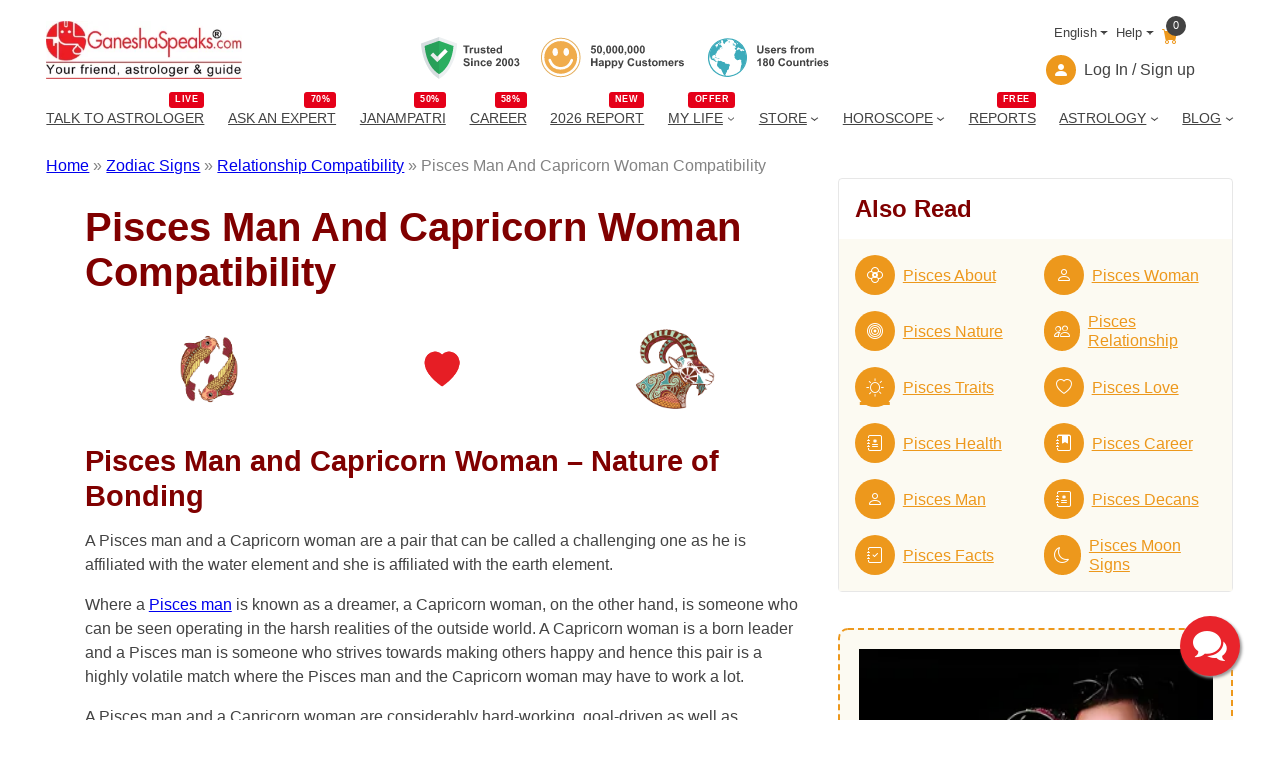

--- FILE ---
content_type: text/html; charset=UTF-8
request_url: https://www.ganeshaspeaks.com/zodiac-signs/compatibility/pisces-man-capricorn-woman/
body_size: 33002
content:
<!DOCTYPE html>
<html lang="en-GB">
<head>
	<meta charset="UTF-8" />
	<meta name="viewport" content="width=device-width, initial-scale=1" />
<meta name='robots' content='index, follow, max-image-preview:large, max-snippet:-1, max-video-preview:-1' />
	<style>img:is([sizes="auto" i], [sizes^="auto," i]) { contain-intrinsic-size: 3000px 1500px }</style>
	<link rel="alternate" href="https://www.ganeshaspeaks.com/hindi/zodiac-signs/compatibility/pisces-man-capricorn-woman/" hreflang="hi" />
<link rel="alternate" href="https://www.ganeshaspeaks.com/zodiac-signs/compatibility/pisces-man-capricorn-woman/" hreflang="en" />

	<!-- This site is optimized with the Yoast SEO Premium plugin v22.4 (Yoast SEO v25.3.1) - https://yoast.com/wordpress/plugins/seo/ -->
	<meta name="description" content="The Pisces man and Capricorn woman pairing can be said to be a challenging pairing as he belongs to the water element and she belongs to the earth element." />
	<link rel="canonical" href="https://www.ganeshaspeaks.com/zodiac-signs/compatibility/pisces-man-capricorn-woman/" />
	<meta property="og:locale" content="en_GB" />
	<meta property="og:locale:alternate" content="hi_IN" />
	<meta property="og:type" content="article" />
	<meta property="og:title" content="Pisces Man And Capricorn Woman Compatibility" />
	<meta property="og:description" content="The Pisces man and Capricorn woman pairing can be said to be a challenging pairing as he belongs to the water element and she belongs to the earth element." />
	<meta property="og:url" content="https://www.ganeshaspeaks.com/zodiac-signs/compatibility/pisces-man-capricorn-woman/" />
	<meta property="og:site_name" content="GaneshaSpeaks" />
	<meta property="article:publisher" content="https://www.facebook.com/ganeshaspeaksapp" />
	<meta property="article:modified_time" content="2025-03-31T13:23:36+00:00" />
	<meta name="twitter:card" content="summary_large_image" />
	<meta name="twitter:site" content="@GaneshaSpeaks" />
	<meta name="twitter:label1" content="Est. reading time" />
	<meta name="twitter:data1" content="6 minutes" />
	<script type="application/ld+json" class="yoast-schema-graph">{"@context":"https://schema.org","@graph":[{"@type":"WebPage","@id":"https://www.ganeshaspeaks.com/zodiac-signs/compatibility/pisces-man-capricorn-woman/","url":"https://www.ganeshaspeaks.com/zodiac-signs/compatibility/pisces-man-capricorn-woman/","name":"Explore Pisces Man and Capricorn Woman Marriage Compatibility","isPartOf":{"@id":"https://www.ganeshaspeaks.com/#website"},"datePublished":"2021-10-02T11:13:02+00:00","dateModified":"2025-03-31T13:23:36+00:00","description":"The Pisces man and Capricorn woman pairing can be said to be a challenging pairing as he belongs to the water element and she belongs to the earth element.","breadcrumb":{"@id":"https://www.ganeshaspeaks.com/zodiac-signs/compatibility/pisces-man-capricorn-woman/#breadcrumb"},"inLanguage":"en-GB","potentialAction":[{"@type":"ReadAction","target":["https://www.ganeshaspeaks.com/zodiac-signs/compatibility/pisces-man-capricorn-woman/"]}]},{"@type":"BreadcrumbList","@id":"https://www.ganeshaspeaks.com/zodiac-signs/compatibility/pisces-man-capricorn-woman/#breadcrumb","itemListElement":[{"@type":"ListItem","position":1,"name":"Home","item":"https://www.ganeshaspeaks.com/"},{"@type":"ListItem","position":2,"name":"Zodiac Signs","item":"https://www.ganeshaspeaks.com/zodiac-signs/"},{"@type":"ListItem","position":3,"name":"Relationship Compatibility","item":"https://www.ganeshaspeaks.com/zodiac-signs/compatibility/"},{"@type":"ListItem","position":4,"name":"Pisces Man And Capricorn Woman Compatibility"}]},{"@type":"WebSite","@id":"https://www.ganeshaspeaks.com/#website","url":"https://www.ganeshaspeaks.com/","name":"GaneshaSpeaks","description":"Your Friend, Astrologer &amp; Guide","publisher":{"@id":"https://www.ganeshaspeaks.com/#organization"},"potentialAction":[{"@type":"SearchAction","target":{"@type":"EntryPoint","urlTemplate":"https://www.ganeshaspeaks.com/?s={search_term_string}"},"query-input":{"@type":"PropertyValueSpecification","valueRequired":true,"valueName":"search_term_string"}}],"inLanguage":"en-GB"},{"@type":"Organization","@id":"https://www.ganeshaspeaks.com/#organization","name":"GaneshaSpeaks","url":"https://www.ganeshaspeaks.com/","logo":{"@type":"ImageObject","inLanguage":"en-GB","@id":"https://www.ganeshaspeaks.com/#/schema/logo/image/","url":"https://assets.ganeshaspeaks.com/wp-content/uploads/2023/12/gs-logo.webp","contentUrl":"https://assets.ganeshaspeaks.com/wp-content/uploads/2023/12/gs-logo.webp","width":500,"height":150,"caption":"GaneshaSpeaks"},"image":{"@id":"https://www.ganeshaspeaks.com/#/schema/logo/image/"},"sameAs":["https://www.facebook.com/ganeshaspeaksapp","https://x.com/GaneshaSpeaks","https://www.instagram.com/ganeshaspeaksapp/"],"description":"Get free online astrology chat or call services. Connect with expert astrologers for a comprehensive horoscope analysis. Explore your destiny with GaneshaSpeaks!","email":"info@ganeshaspeaks.com","telephone":"+91-79-4900-7777","legalName":"GaneshaSpeaks","foundingDate":"2003-01-04"}]}</script>
	<!-- / Yoast SEO Premium plugin. -->


<title>Explore Pisces Man and Capricorn Woman Marriage Compatibility</title>
<link rel='dns-prefetch' href='//pagead2.googlesyndication.com' />
<link rel="alternate" type="application/rss+xml" title="GaneshaSpeaks &raquo; Feed" href="https://www.ganeshaspeaks.com/feed/" />
<link rel="alternate" type="application/rss+xml" title="GaneshaSpeaks &raquo; Comments Feed" href="https://www.ganeshaspeaks.com/comments/feed/" />
<style id='wp-block-site-logo-inline-css'>
.wp-block-site-logo{box-sizing:border-box;line-height:0}.wp-block-site-logo a{display:inline-block;line-height:0}.wp-block-site-logo.is-default-size img{height:auto;width:120px}.wp-block-site-logo img{height:auto;max-width:100%}.wp-block-site-logo a,.wp-block-site-logo img{border-radius:inherit}.wp-block-site-logo.aligncenter{margin-left:auto;margin-right:auto;text-align:center}:root :where(.wp-block-site-logo.is-style-rounded){border-radius:9999px}
</style>
<style media="all">@font-face{font-family:'icomoon';src:url('https://assets.ganeshaspeaks.com/wp-content/themes/ganeshapress/assets/fonts/icons/icomoon.eot?ueo5em');src:url('https://assets.ganeshaspeaks.com/wp-content/themes/ganeshapress/assets/fonts/icons/icomoon.eot?ueo5em#iefix') format('embedded-opentype'),
url('https://assets.ganeshaspeaks.com/wp-content/themes/ganeshapress/assets/fonts/icons/icomoon.ttf?ueo5em') format('truetype'),
url('https://assets.ganeshaspeaks.com/wp-content/themes/ganeshapress/assets/fonts/icons/icomoon.woff?ueo5em') format('woff'),
url('https://assets.ganeshaspeaks.com/wp-content/themes/ganeshapress/assets/fonts/icons/icomoon.svg?ueo5em#icomoon') format('svg');font-weight:normal;font-style:normal;font-display:swap}[class^="icon-"],[class*=" icon-"]{font-family:'icomoon' !important;speak:never;font-style:normal;font-weight:normal;font-variant:normal;text-transform:none;line-height:1;-webkit-font-smoothing:antialiased;-moz-osx-font-smoothing:grayscale}.icon-bubbles:before{content:"\e95d"}.icon-clock:before{content:"\e952"}.icon-bell:before{content:"\e951"}.icon-briefcase:before{content:"\e9ae"}.icon-star-empty:before{content:"\e9d7"}.icon-heart1:before{content:"\e9da"}.icon-arrow-right2:before{content:"\ea3c"}.icon-clock1:before{content:"\e954"}.icon-bell1:before{content:"\e953"}.icon-arrow-right21:before{content:"\ea3d"}.icon-ic-sunset-grey:before{content:"\e95a";color:#818a91}.icon-ic-sunrise-grey:before{content:"\e95b";color:#818a91}.icon-arrow-right:before{content:"\e95c"}.icon-double-arrow-left:before{content:"\e958"}.icon-double-arrow-right:before{content:"\e959"}.icon-ic-taurus-white:before{content:"\e92e";color:#fff}.icon-ic-pisces-white:before{content:"\e92f";color:#fff}.icon-ic-scorpio-white:before{content:"\e930";color:#fff}.icon-ic-cancer-white:before{content:"\e931";color:#fff}.icon-ic-aquarius-white:before{content:"\e932";color:#fff}.icon-ic-libra-white:before{content:"\e933";color:#fff}.icon-ic-gemini-white:before{content:"\e934";color:#fff}.icon-ic-capricorn-white:before{content:"\e935";color:#fff}.icon-ic-virgo-white:before{content:"\e936";color:#fff}.icon-ic-sagittarius-white:before{content:"\e937";color:#fff}.icon-ic-leo-white:before{content:"\e938";color:#fff}.icon-ic-aries-white:before{content:"\e939";color:#fff}.icon-hand-thumbs-up-fill:before{content:"\e92c"}.icon-caret-right-fill:before{content:"\e92a"}.icon-stars:before{content:"\e924"}.icon-x-diamond-fill:before{content:"\e925"}.icon-star-fill:before{content:"\e926"}.icon-hurricane:before{content:"\e927"}.icon-moon-fill:before{content:"\e928"}.icon-brightness-high-fill:before{content:"\e929"}.icon-moon:before{content:"\e91a"}.icon-journal-check:before{content:"\e91b"}.icon-journal-medical:before{content:"\e91c"}.icon-journal-bookmark-fill:before{content:"\e91d"}.icon-patch-plus:before{content:"\e91e"}.icon-heart:before{content:"\e91f"}.icon-people:before{content:"\e920"}.icon-bullseye:before{content:"\e921"}.icon-person:before{content:"\e922"}.icon-lotus:before{content:"\e919";color:#e2ad61}.icon-location:before{content:"\e917"}.icon-family:before{content:"\e902";color:#ed981c}.icon-business:before{content:"\e90b";color:#ed981c}.icon-finance:before{content:"\e90f";color:#ed981c}.icon-marriage:before{content:"\e910";color:#ed981c}.icon-love:before{content:"\e911";color:#ed981c}.icon-career:before{content:"\e912";color:#ed981c}.icon-youtube:before{content:"\e901"}.icon-instagram:before{content:"\e906"}.icon-twitter:before{content:"\e908"}.icon-facebook:before{content:"\e90d"}.icon-linkedin:before{content:"\e90e"}.icon-lock:before{content:"\e90c"}.icon-arrow-down:before{content:"\e903"}.icon-cart:before{content:"\e904"}.icon-user:before{content:"\e905"}.icon-arrow-right1:before{content:"\e907"}.icon-next-arrow:before{content:"\e909"}.icon-previous-arrow:before{content:"\e90a"}.icon-flower:before{content:"\e900";color:#818181}.icon-lotus1:before{content:"\e93a";color:#e2ad61}.icon-location1:before{content:"\e93b"}.icon-family1:before{content:"\e93c";color:#ed981c}.icon-business1:before{content:"\e93d";color:#ed981c}.icon-finance1:before{content:"\e93e";color:#ed981c}.icon-marriage1:before{content:"\e93f";color:#ed981c}.icon-love1:before{content:"\e940";color:#ed981c}.icon-career1:before{content:"\e941";color:#ed981c}.icon-youtube1:before{content:"\e942"}.icon-instagram1:before{content:"\e943"}.icon-twitter1:before{content:"\e944"}.icon-facebook1:before{content:"\e945"}.icon-linkedin1:before{content:"\e946"}.icon-lock1:before{content:"\e947"}.icon-arrow-down1:before{content:"\e948"}.icon-cart1:before{content:"\e949"}.icon-user1:before{content:"\e94a"}.icon-arrow-right11:before{content:"\e94b"}.icon-next-arrow1:before{content:"\e957"}.icon-previous-arrow1:before{content:"\e956"}.icon-flower1:before{content:"\e955";color:#818181}.icon-calendar:before{content:"\e918"}.icon-date:before{content:"\e918"}.icon-schedule:before{content:"\e918"}.icon-sun:before{content:"\e923"}.icon-sunset1:before{content:"\e913"}.icon-sun1:before{content:"\e914"}.icon-stars1:before{content:"\e915"}.icon-moon1:before{content:"\e916"}.icon-calendar1:before{content:"\e950"}.icon-date1:before{content:"\e950"}.icon-schedule1:before{content:"\e950"}.icon-sunset11:before{content:"\e94f"}.icon-sun2:before{content:"\e94e"}.icon-stars2:before{content:"\e94d"}.icon-moon2:before{content:"\e94c"}.icon-currency-dollar:before{content:"\e92b"}.icon-graduation-cap:before{content:"\e92d"}.wp-block-image>a,.wp-block-image>figure>a{display:inline-block}.wp-block-image img{box-sizing:border-box;height:auto;max-width:100%;vertical-align:bottom}@media not (prefers-reduced-motion){.wp-block-image img.hide{visibility:hidden}.wp-block-image img.show{animation:show-content-image .4s}}.wp-block-image[style*=border-radius] img,.wp-block-image[style*=border-radius]>a{border-radius:inherit}.wp-block-image.has-custom-border img{box-sizing:border-box}.wp-block-image.aligncenter{text-align:center}.wp-block-image.alignfull>a,.wp-block-image.alignwide>a{width:100%}.wp-block-image.alignfull img,.wp-block-image.alignwide img{height:auto;width:100%}.wp-block-image .aligncenter,.wp-block-image .alignleft,.wp-block-image .alignright,.wp-block-image.aligncenter,.wp-block-image.alignleft,.wp-block-image.alignright{display:table}.wp-block-image .aligncenter>figcaption,.wp-block-image .alignleft>figcaption,.wp-block-image .alignright>figcaption,.wp-block-image.aligncenter>figcaption,.wp-block-image.alignleft>figcaption,.wp-block-image.alignright>figcaption{caption-side:bottom;display:table-caption}.wp-block-image .alignleft{float:left;margin:.5em 1em .5em 0}.wp-block-image .alignright{float:right;margin:.5em 0 .5em 1em}.wp-block-image .aligncenter{margin-left:auto;margin-right:auto}.wp-block-image :where(figcaption){margin-bottom:1em;margin-top:.5em}.wp-block-image.is-style-circle-mask img{border-radius:9999px}@supports ((-webkit-mask-image:none) or (mask-image:none)) or (-webkit-mask-image:none){.wp-block-image.is-style-circle-mask img{border-radius:0;-webkit-mask-image:url('data:image/svg+xml;utf8,<svg viewBox="0 0 100 100" xmlns="http://www.w3.org/2000/svg"><circle cx="50" cy="50" r="50"/></svg>');mask-image:url('data:image/svg+xml;utf8,<svg viewBox="0 0 100 100" xmlns="http://www.w3.org/2000/svg"><circle cx="50" cy="50" r="50"/></svg>');mask-mode:alpha;-webkit-mask-position:center;mask-position:center;-webkit-mask-repeat:no-repeat;mask-repeat:no-repeat;-webkit-mask-size:contain;mask-size:contain}}:root :where(.wp-block-image.is-style-rounded img,.wp-block-image .is-style-rounded img){border-radius:9999px}.wp-block-image figure{margin:0}.wp-lightbox-container{display:flex;flex-direction:column;position:relative}.wp-lightbox-container img{cursor:zoom-in}.wp-lightbox-container img:hover+button{opacity:1}.wp-lightbox-container button{align-items:center;-webkit-backdrop-filter:blur(16px) saturate(180%);backdrop-filter:blur(16px) saturate(180%);background-color:#5a5a5a40;border:none;border-radius:4px;cursor:zoom-in;display:flex;height:20px;justify-content:center;opacity:0;padding:0;position:absolute;right:16px;text-align:center;top:16px;width:20px;z-index:100}@media not (prefers-reduced-motion){.wp-lightbox-container button{transition:opacity .2s ease}}.wp-lightbox-container button:focus-visible{outline:3px auto #5a5a5a40;outline:3px auto -webkit-focus-ring-color;outline-offset:3px}.wp-lightbox-container button:hover{cursor:pointer;opacity:1}.wp-lightbox-container button:focus{opacity:1}.wp-lightbox-container button:focus,.wp-lightbox-container button:hover,.wp-lightbox-container button:not(:hover):not(:active):not(.has-background){background-color:#5a5a5a40;border:none}.wp-lightbox-overlay{box-sizing:border-box;cursor:zoom-out;height:100vh;left:0;overflow:hidden;position:fixed;top:0;visibility:hidden;width:100%;z-index:100000}.wp-lightbox-overlay .close-button{align-items:center;cursor:pointer;display:flex;justify-content:center;min-height:40px;min-width:40px;padding:0;position:absolute;right:calc(env(safe-area-inset-right) + 16px);top:calc(env(safe-area-inset-top) + 16px);z-index:5000000}.wp-lightbox-overlay .close-button:focus,.wp-lightbox-overlay .close-button:hover,.wp-lightbox-overlay .close-button:not(:hover):not(:active):not(.has-background){background:none;border:none}.wp-lightbox-overlay .lightbox-image-container{height:var(--wp--lightbox-container-height);left:50%;overflow:hidden;position:absolute;top:50%;transform:translate(-50%,-50%);transform-origin:top left;width:var(--wp--lightbox-container-width);z-index:9999999999}.wp-lightbox-overlay .wp-block-image{align-items:center;box-sizing:border-box;display:flex;height:100%;justify-content:center;margin:0;position:relative;transform-origin:0 0;width:100%;z-index:3000000}.wp-lightbox-overlay .wp-block-image img{height:var(--wp--lightbox-image-height);min-height:var(--wp--lightbox-image-height);min-width:var(--wp--lightbox-image-width);width:var(--wp--lightbox-image-width)}.wp-lightbox-overlay .wp-block-image figcaption{display:none}.wp-lightbox-overlay button{background:none;border:none}.wp-lightbox-overlay .scrim{background-color:#fff;height:100%;opacity:.9;position:absolute;width:100%;z-index:2000000}.wp-lightbox-overlay.active{visibility:visible}@media not (prefers-reduced-motion){.wp-lightbox-overlay.active{animation:turn-on-visibility .25s both}.wp-lightbox-overlay.active img{animation:turn-on-visibility .35s both}.wp-lightbox-overlay.show-closing-animation:not(.active){animation:turn-off-visibility .35s both}.wp-lightbox-overlay.show-closing-animation:not(.active) img{animation:turn-off-visibility .25s both}.wp-lightbox-overlay.zoom.active{animation:none;opacity:1;visibility:visible}.wp-lightbox-overlay.zoom.active .lightbox-image-container{animation:lightbox-zoom-in .4s}.wp-lightbox-overlay.zoom.active .lightbox-image-container img{animation:none}.wp-lightbox-overlay.zoom.active .scrim{animation:turn-on-visibility .4s forwards}.wp-lightbox-overlay.zoom.show-closing-animation:not(.active){animation:none}.wp-lightbox-overlay.zoom.show-closing-animation:not(.active) .lightbox-image-container{animation:lightbox-zoom-out .4s}.wp-lightbox-overlay.zoom.show-closing-animation:not(.active) .lightbox-image-container img{animation:none}.wp-lightbox-overlay.zoom.show-closing-animation:not(.active) .scrim{animation:turn-off-visibility .4s forwards}}@keyframes show-content-image{0%{visibility:hidden}99%{visibility:hidden}to{visibility:visible}}@keyframes turn-on-visibility{0%{opacity:0}to{opacity:1}}@keyframes turn-off-visibility{0%{opacity:1;visibility:visible}99%{opacity:0;visibility:visible}to{opacity:0;visibility:hidden}}@keyframes lightbox-zoom-in{0%{transform:translate(calc((-100vw + var(--wp--lightbox-scrollbar-width))/2 + var(--wp--lightbox-initial-left-position)),calc(-50vh + var(--wp--lightbox-initial-top-position))) scale(var(--wp--lightbox-scale))}to{transform:translate(-50%,-50%) scale(1)}}@keyframes lightbox-zoom-out{0%{transform:translate(-50%,-50%) scale(1);visibility:visible}99%{visibility:visible}to{transform:translate(calc((-100vw + var(--wp--lightbox-scrollbar-width))/2 + var(--wp--lightbox-initial-left-position)),calc(-50vh + var(--wp--lightbox-initial-top-position))) scale(var(--wp--lightbox-scale));visibility:hidden}}</style>


<style id='wp-block-group-inline-css'>
.wp-block-group{box-sizing:border-box}:where(.wp-block-group.wp-block-group-is-layout-constrained){position:relative}
</style>
<style id='gp-language-help-cart-style-inline-css'>
.language-help-cart{display:flex;justify-content:flex-end;flex-direction:column}
.language-help-cart .headerLang{display:flex;align-items:center;justify-content:end}
.language-help-cart .headerLang .cart{position:relative;color:#ed981c;text-decoration:none;padding:10px .5rem 0}
.language-help-cart .cartNumber{width:20px;height:20px;position:absolute;display:flex;justify-content:center;align-items:center;top:0;right:0;padding-right:.25rem;padding-left:.25rem;font-weight:400;color:#fff;background-color:#434343;border-radius:50rem;font-size:.7em;box-sizing:border-box}
.language-help-cart .languages,.language-help-cart .help{display:block;position:relative}
.language-help-cart .dropdown-toggle{color:#434343;display:flex;align-items:center;padding-left:.5rem;text-decoration:none;transition:color .15s ease-in-out,background-color .15s ease-in-out,border-color .15s ease-in-out;font-size:.8em;white-space:nowrap}
.language-help-cart .dropdown-toggle .icon{width:30px;height:30px;display:flex;align-items:center;border-radius:50%;background-color:#ed981c;color:#fff;margin-right:.5rem;justify-content:center}
.language-help-cart .languages:hover .languagesDropdown{display:block}
.language-help-cart .help:hover .helpDropdown{display:block}
.language-help-cart .headerLang .languagesDropdown,.language-help-cart .headerLang .helpDropdown{position:absolute;top:100%;z-index:1;display:none;min-width:100px;padding:.5rem 0;margin:0;font-size:1rem;color:#434343;text-align:left;list-style:none;background-color:#fcfaf2;border:1px solid rgba(67,67,67,0.15);border-radius:.25rem;right:0}
.language-help-cart .headerLang .dropdown-menu .dropdown-item{display:block;width:100%;padding:.25rem 1rem;clear:both;font-size:14px;font-weight:400;color:#434343;text-align:inherit;text-decoration:none;white-space:nowrap;background-color:transparent;border:0;border-bottom:1px solid transparent;border-top:1px solid transparent}
.language-help-cart .headerLang .dropdown-menu .dropdown-item:hover,.language-help-cart .headerLang .dropdown-menu .dropdown-item:focus{color:#ed981c;outline:none}
.language-help-cart .headerLang .dropdown-toggle::after{display:inline-table;margin-left:.255em;vertical-align:.255em;content:"";border-top:.3rem solid;border-right:.3rem solid transparent;border-bottom:0;border-left:.3rem solid transparent}
.language-help-cart .headerLang .dropdown-item:hover,.language-help-cart .headerLang .dropdown-item:focus,.language-help-cart .headerLang .lang-item:hover a,.language-help-cart .headerLang .lang-item:focus a{color:#ED981C;outline:none}
.language-help-cart .headerLang .dropdown-item, .language-help-cart .headerLang .lang-item a{display:block;width:100%;padding:.1rem .8rem 0;clear:both;font-size:14px;font-weight:400;color:#434343;text-align:inherit;text-decoration:none;white-space:nowrap;background-color:transparent;border:0;border-bottom:1px solid transparent;border-top:1px solid transparent}
</style>
<style media="all">.menuWithoutLogin a,
.menuWithLogin .myAccount .myAccountDropdown li a,
.menuWithLogin .myAccount
a{color:#434343;display:flex;align-items:center;text-decoration:none}.menuWithoutLogin .icon,
.menuWithLogin .myAccount a .dropdown-toggle
.icon{width:30px;height:30px;justify-content:center;align-items:center;display:flex;margin-right: .5rem;color:#FFF;background-color:#ED981C;border-radius:50%}.menuWithLogin .myAccount
.myAccountDropdown{display:none}.menuWithLogin
.myAccount{position:relative;display:inline-block}.menuWithLogin .myAccount:hover
.myAccountDropdown{position:absolute;right:0;background-color:#F3F3F3;min-width:14rem;padding: .5rem 0;margin:0;color:#434343;border:1px
solid rgba(67, 67, 67, .15);border-radius: .25rem;display:block;list-style:none;z-index:1}.menuWithLogin .myAccount a .dropdown-toggle{color:#434343;display:flex;align-items:center;text-decoration:none;white-space:nowrap}.menuWithLogin .myAccount a .dropdown-toggle::after{margin-left: .255em;content:"";border-top: .3rem solid;border-right: .3rem solid transparent;border-bottom:0;border-left: .3rem solid transparent}.menuWithLogin .myAccount:hover .myAccountDropdown li a.dropdown-item{display:block;padding: .25rem 1rem;font-size:14px;border-bottom:1px solid transparent;border-top:1px solid transparent;display:block}.menuWithLogin .myAccount:hover .myAccountDropdown li a.dropdown-item:hover,
.menuWithLogin .myAccount:hover .myAccountDropdown li a.dropdown-item:focus{color:#ED981C;background-color:#FCFAF2;outline:none}.errorEmail,.invalid_otp_head{color:red;display:none;text-align:center}.loaderContainer{width:100%;height:100%;display:none;position:absolute;top:0;left:0;background:rgba(0, 0, 0, 0.4)}.loader{width:36px;height:36px;border:5px
solid #ED981C;position:absolute;border-bottom-color:transparent;border-radius:50%;display:inline-block;box-sizing:border-box;animation:rotation 1s linear infinite;left:45%;top:45%;transform:translate(-50%, -50%)}@keyframes
rotation{0%{transform:rotate(0deg)}100%{transform:rotate(360deg)}}ul.myAccountDropdown li
.icon{width:30px;height:30px;justify-content:center;align-items:center;display:flex;margin-right:0.5rem;color:#FFF;background-color:#ED981C;border-radius:50%}ul.myAccountDropdown
li.user_icon{display:flex;padding: .25rem 1rem;border-top:1px solid rgba(67, 67, 67, .15);align-items:center}</style>

<style id='wp-block-navigation-link-inline-css'>
.wp-block-navigation .wp-block-navigation-item__label{overflow-wrap:break-word}.wp-block-navigation .wp-block-navigation-item__description{display:none}.link-ui-tools{border-top:1px solid #f0f0f0;padding:8px}.link-ui-block-inserter{padding-top:8px}.link-ui-block-inserter__back{margin-left:8px;text-transform:uppercase}
</style>
<style media="all">.wp-block-navigation{position:relative;--navigation-layout-justification-setting:flex-start;--navigation-layout-direction:row;--navigation-layout-wrap:wrap;--navigation-layout-justify:flex-start;--navigation-layout-align:center}.wp-block-navigation ul{margin-bottom:0;margin-left:0;margin-top:0;padding-left:0}.wp-block-navigation ul,.wp-block-navigation ul li{list-style:none;padding:0}.wp-block-navigation .wp-block-navigation-item{align-items:center;background-color:inherit;display:flex;position:relative}.wp-block-navigation .wp-block-navigation-item .wp-block-navigation__submenu-container:empty{display:none}.wp-block-navigation .wp-block-navigation-item__content{display:block}.wp-block-navigation .wp-block-navigation-item__content.wp-block-navigation-item__content{color:inherit}.wp-block-navigation.has-text-decoration-underline .wp-block-navigation-item__content,.wp-block-navigation.has-text-decoration-underline .wp-block-navigation-item__content:active,.wp-block-navigation.has-text-decoration-underline .wp-block-navigation-item__content:focus{text-decoration:underline}.wp-block-navigation.has-text-decoration-line-through .wp-block-navigation-item__content,.wp-block-navigation.has-text-decoration-line-through .wp-block-navigation-item__content:active,.wp-block-navigation.has-text-decoration-line-through .wp-block-navigation-item__content:focus{text-decoration:line-through}.wp-block-navigation :where(a),.wp-block-navigation :where(a:active),.wp-block-navigation :where(a:focus){text-decoration:none}.wp-block-navigation .wp-block-navigation__submenu-icon{align-self:center;background-color:inherit;border:none;color:currentColor;display:inline-block;font-size:inherit;height:.6em;line-height:0;margin-left:.25em;padding:0;width:.6em}.wp-block-navigation .wp-block-navigation__submenu-icon svg{display:inline-block;stroke:currentColor;height:inherit;margin-top:.075em;width:inherit}.wp-block-navigation.is-vertical{--navigation-layout-direction:column;--navigation-layout-justify:initial;--navigation-layout-align:flex-start}.wp-block-navigation.no-wrap{--navigation-layout-wrap:nowrap}.wp-block-navigation.items-justified-center{--navigation-layout-justification-setting:center;--navigation-layout-justify:center}.wp-block-navigation.items-justified-center.is-vertical{--navigation-layout-align:center}.wp-block-navigation.items-justified-right{--navigation-layout-justification-setting:flex-end;--navigation-layout-justify:flex-end}.wp-block-navigation.items-justified-right.is-vertical{--navigation-layout-align:flex-end}.wp-block-navigation.items-justified-space-between{--navigation-layout-justification-setting:space-between;--navigation-layout-justify:space-between}.wp-block-navigation .has-child .wp-block-navigation__submenu-container{align-items:normal;background-color:inherit;color:inherit;display:flex;flex-direction:column;height:0;left:-1px;opacity:0;overflow:hidden;position:absolute;top:100%;visibility:hidden;width:0;z-index:2}@media not (prefers-reduced-motion){.wp-block-navigation .has-child .wp-block-navigation__submenu-container{transition:opacity .1s linear}}.wp-block-navigation .has-child .wp-block-navigation__submenu-container>.wp-block-navigation-item>.wp-block-navigation-item__content{display:flex;flex-grow:1}.wp-block-navigation .has-child .wp-block-navigation__submenu-container>.wp-block-navigation-item>.wp-block-navigation-item__content .wp-block-navigation__submenu-icon{margin-left:auto;margin-right:0}.wp-block-navigation .has-child .wp-block-navigation__submenu-container .wp-block-navigation-item__content{margin:0}@media (min-width:782px){.wp-block-navigation .has-child .wp-block-navigation__submenu-container .wp-block-navigation__submenu-container{left:100%;top:-1px}.wp-block-navigation .has-child .wp-block-navigation__submenu-container .wp-block-navigation__submenu-container:before{background:#0000;content:"";display:block;height:100%;position:absolute;right:100%;width:.5em}.wp-block-navigation .has-child .wp-block-navigation__submenu-container .wp-block-navigation__submenu-icon{margin-right:.25em}.wp-block-navigation .has-child .wp-block-navigation__submenu-container .wp-block-navigation__submenu-icon svg{transform:rotate(-90deg)}}.wp-block-navigation .has-child .wp-block-navigation-submenu__toggle[aria-expanded=true]~.wp-block-navigation__submenu-container,.wp-block-navigation .has-child:not(.open-on-click):hover>.wp-block-navigation__submenu-container,.wp-block-navigation .has-child:not(.open-on-click):not(.open-on-hover-click):focus-within>.wp-block-navigation__submenu-container{height:auto;min-width:200px;opacity:1;overflow:visible;visibility:visible;width:auto}.wp-block-navigation.has-background .has-child .wp-block-navigation__submenu-container{left:0;top:100%}@media (min-width:782px){.wp-block-navigation.has-background .has-child .wp-block-navigation__submenu-container .wp-block-navigation__submenu-container{left:100%;top:0}}.wp-block-navigation-submenu{display:flex;position:relative}.wp-block-navigation-submenu .wp-block-navigation__submenu-icon svg{stroke:currentColor}button.wp-block-navigation-item__content{background-color:initial;border:none;color:currentColor;font-family:inherit;font-size:inherit;font-style:inherit;font-weight:inherit;letter-spacing:inherit;line-height:inherit;text-align:left;text-transform:inherit}.wp-block-navigation-submenu__toggle{cursor:pointer}.wp-block-navigation-item.open-on-click .wp-block-navigation-submenu__toggle{padding-left:0;padding-right:.85em}.wp-block-navigation-item.open-on-click .wp-block-navigation-submenu__toggle+.wp-block-navigation__submenu-icon{margin-left:-.6em;pointer-events:none}.wp-block-navigation-item.open-on-click button.wp-block-navigation-item__content:not(.wp-block-navigation-submenu__toggle){padding:0}.wp-block-navigation .wp-block-page-list,.wp-block-navigation__container,.wp-block-navigation__responsive-close,.wp-block-navigation__responsive-container,.wp-block-navigation__responsive-container-content,.wp-block-navigation__responsive-dialog{gap:inherit}:where(.wp-block-navigation.has-background .wp-block-navigation-item a:not(.wp-element-button)),:where(.wp-block-navigation.has-background .wp-block-navigation-submenu a:not(.wp-element-button)){padding:.5em 1em}:where(.wp-block-navigation .wp-block-navigation__submenu-container .wp-block-navigation-item a:not(.wp-element-button)),:where(.wp-block-navigation .wp-block-navigation__submenu-container .wp-block-navigation-submenu a:not(.wp-element-button)),:where(.wp-block-navigation .wp-block-navigation__submenu-container .wp-block-navigation-submenu button.wp-block-navigation-item__content),:where(.wp-block-navigation .wp-block-navigation__submenu-container .wp-block-pages-list__item button.wp-block-navigation-item__content){padding:.5em 1em}.wp-block-navigation.items-justified-right .wp-block-navigation__container .has-child .wp-block-navigation__submenu-container,.wp-block-navigation.items-justified-right .wp-block-page-list>.has-child .wp-block-navigation__submenu-container,.wp-block-navigation.items-justified-space-between .wp-block-page-list>.has-child:last-child .wp-block-navigation__submenu-container,.wp-block-navigation.items-justified-space-between>.wp-block-navigation__container>.has-child:last-child .wp-block-navigation__submenu-container{left:auto;right:0}.wp-block-navigation.items-justified-right .wp-block-navigation__container .has-child .wp-block-navigation__submenu-container .wp-block-navigation__submenu-container,.wp-block-navigation.items-justified-right .wp-block-page-list>.has-child .wp-block-navigation__submenu-container .wp-block-navigation__submenu-container,.wp-block-navigation.items-justified-space-between .wp-block-page-list>.has-child:last-child .wp-block-navigation__submenu-container .wp-block-navigation__submenu-container,.wp-block-navigation.items-justified-space-between>.wp-block-navigation__container>.has-child:last-child .wp-block-navigation__submenu-container .wp-block-navigation__submenu-container{left:-1px;right:-1px}@media (min-width:782px){.wp-block-navigation.items-justified-right .wp-block-navigation__container .has-child .wp-block-navigation__submenu-container .wp-block-navigation__submenu-container,.wp-block-navigation.items-justified-right .wp-block-page-list>.has-child .wp-block-navigation__submenu-container .wp-block-navigation__submenu-container,.wp-block-navigation.items-justified-space-between .wp-block-page-list>.has-child:last-child .wp-block-navigation__submenu-container .wp-block-navigation__submenu-container,.wp-block-navigation.items-justified-space-between>.wp-block-navigation__container>.has-child:last-child .wp-block-navigation__submenu-container .wp-block-navigation__submenu-container{left:auto;right:100%}}.wp-block-navigation:not(.has-background) .wp-block-navigation__submenu-container{background-color:#fff;border:1px solid #00000026}.wp-block-navigation.has-background .wp-block-navigation__submenu-container{background-color:inherit}.wp-block-navigation:not(.has-text-color) .wp-block-navigation__submenu-container{color:#000}.wp-block-navigation__container{align-items:var(--navigation-layout-align,initial);display:flex;flex-direction:var(--navigation-layout-direction,initial);flex-wrap:var(--navigation-layout-wrap,wrap);justify-content:var(--navigation-layout-justify,initial);list-style:none;margin:0;padding-left:0}.wp-block-navigation__container .is-responsive{display:none}.wp-block-navigation__container:only-child,.wp-block-page-list:only-child{flex-grow:1}@keyframes overlay-menu__fade-in-animation{0%{opacity:0;transform:translateY(.5em)}to{opacity:1;transform:translateY(0)}}.wp-block-navigation__responsive-container{bottom:0;display:none;left:0;position:fixed;right:0;top:0}.wp-block-navigation__responsive-container :where(.wp-block-navigation-item a){color:inherit}.wp-block-navigation__responsive-container .wp-block-navigation__responsive-container-content{align-items:var(--navigation-layout-align,initial);display:flex;flex-direction:var(--navigation-layout-direction,initial);flex-wrap:var(--navigation-layout-wrap,wrap);justify-content:var(--navigation-layout-justify,initial)}.wp-block-navigation__responsive-container:not(.is-menu-open.is-menu-open){background-color:inherit!important;color:inherit!important}.wp-block-navigation__responsive-container.is-menu-open{background-color:inherit;display:flex;flex-direction:column;overflow:auto;padding:clamp(1rem,var(--wp--style--root--padding-top),20rem) clamp(1rem,var(--wp--style--root--padding-right),20rem) clamp(1rem,var(--wp--style--root--padding-bottom),20rem) clamp(1rem,var(--wp--style--root--padding-left),20rem);z-index:100000}@media not (prefers-reduced-motion){.wp-block-navigation__responsive-container.is-menu-open{animation:overlay-menu__fade-in-animation .1s ease-out;animation-fill-mode:forwards}}.wp-block-navigation__responsive-container.is-menu-open .wp-block-navigation__responsive-container-content{align-items:var(--navigation-layout-justification-setting,inherit);display:flex;flex-direction:column;flex-wrap:nowrap;overflow:visible;padding-top:calc(2rem + 24px)}.wp-block-navigation__responsive-container.is-menu-open .wp-block-navigation__responsive-container-content,.wp-block-navigation__responsive-container.is-menu-open .wp-block-navigation__responsive-container-content .wp-block-navigation__container,.wp-block-navigation__responsive-container.is-menu-open .wp-block-navigation__responsive-container-content .wp-block-page-list{justify-content:flex-start}.wp-block-navigation__responsive-container.is-menu-open .wp-block-navigation__responsive-container-content .wp-block-navigation__submenu-icon{display:none}.wp-block-navigation__responsive-container.is-menu-open .wp-block-navigation__responsive-container-content .has-child .wp-block-navigation__submenu-container{border:none;height:auto;min-width:200px;opacity:1;overflow:initial;padding-left:2rem;padding-right:2rem;position:static;visibility:visible;width:auto}.wp-block-navigation__responsive-container.is-menu-open .wp-block-navigation__responsive-container-content .wp-block-navigation__container,.wp-block-navigation__responsive-container.is-menu-open .wp-block-navigation__responsive-container-content .wp-block-navigation__submenu-container{gap:inherit}.wp-block-navigation__responsive-container.is-menu-open .wp-block-navigation__responsive-container-content .wp-block-navigation__submenu-container{padding-top:var(--wp--style--block-gap,2em)}.wp-block-navigation__responsive-container.is-menu-open .wp-block-navigation__responsive-container-content .wp-block-navigation-item__content{padding:0}.wp-block-navigation__responsive-container.is-menu-open .wp-block-navigation__responsive-container-content .wp-block-navigation-item,.wp-block-navigation__responsive-container.is-menu-open .wp-block-navigation__responsive-container-content .wp-block-navigation__container,.wp-block-navigation__responsive-container.is-menu-open .wp-block-navigation__responsive-container-content .wp-block-page-list{align-items:var(--navigation-layout-justification-setting,initial);display:flex;flex-direction:column}.wp-block-navigation__responsive-container.is-menu-open .wp-block-navigation-item,.wp-block-navigation__responsive-container.is-menu-open .wp-block-navigation-item .wp-block-navigation__submenu-container,.wp-block-navigation__responsive-container.is-menu-open .wp-block-navigation__container,.wp-block-navigation__responsive-container.is-menu-open .wp-block-page-list{background:#0000!important;color:inherit!important}.wp-block-navigation__responsive-container.is-menu-open .wp-block-navigation__submenu-container.wp-block-navigation__submenu-container.wp-block-navigation__submenu-container.wp-block-navigation__submenu-container{left:auto;right:auto}@media (min-width:600px){.wp-block-navigation__responsive-container:not(.hidden-by-default):not(.is-menu-open){background-color:inherit;display:block;position:relative;width:100%;z-index:auto}.wp-block-navigation__responsive-container:not(.hidden-by-default):not(.is-menu-open) .wp-block-navigation__responsive-container-close{display:none}.wp-block-navigation__responsive-container.is-menu-open .wp-block-navigation__submenu-container.wp-block-navigation__submenu-container.wp-block-navigation__submenu-container.wp-block-navigation__submenu-container{left:0}}.wp-block-navigation:not(.has-background) .wp-block-navigation__responsive-container.is-menu-open{background-color:#fff}.wp-block-navigation:not(.has-text-color) .wp-block-navigation__responsive-container.is-menu-open{color:#000}.wp-block-navigation__toggle_button_label{font-size:1rem;font-weight:700}.wp-block-navigation__responsive-container-close,.wp-block-navigation__responsive-container-open{background:#0000;border:none;color:currentColor;cursor:pointer;margin:0;padding:0;text-transform:inherit;vertical-align:middle}.wp-block-navigation__responsive-container-close svg,.wp-block-navigation__responsive-container-open svg{fill:currentColor;display:block;height:24px;pointer-events:none;width:24px}.wp-block-navigation__responsive-container-open{display:flex}.wp-block-navigation__responsive-container-open.wp-block-navigation__responsive-container-open.wp-block-navigation__responsive-container-open{font-family:inherit;font-size:inherit;font-weight:inherit}@media (min-width:600px){.wp-block-navigation__responsive-container-open:not(.always-shown){display:none}}.wp-block-navigation__responsive-container-close{position:absolute;right:0;top:0;z-index:2}.wp-block-navigation__responsive-container-close.wp-block-navigation__responsive-container-close.wp-block-navigation__responsive-container-close{font-family:inherit;font-size:inherit;font-weight:inherit}.wp-block-navigation__responsive-close{width:100%}.has-modal-open .wp-block-navigation__responsive-close{margin-left:auto;margin-right:auto;max-width:var(--wp--style--global--wide-size,100%)}.wp-block-navigation__responsive-close:focus{outline:none}.is-menu-open .wp-block-navigation__responsive-close,.is-menu-open .wp-block-navigation__responsive-container-content,.is-menu-open .wp-block-navigation__responsive-dialog{box-sizing:border-box}.wp-block-navigation__responsive-dialog{position:relative}.has-modal-open .admin-bar .is-menu-open .wp-block-navigation__responsive-dialog{margin-top:46px}@media (min-width:782px){.has-modal-open .admin-bar .is-menu-open .wp-block-navigation__responsive-dialog{margin-top:32px}}html.has-modal-open{overflow:hidden}.wp-block-navigation{background:transparent}.wp-block-navigation .wp-block-navigation-item__content.wp-block-navigation-item__content:hover{color:#ED981C;text-decoration:none;transition:.5s all;top:100%}.wp-block-navigation .has-child:not(.open-on-click):hover>.wp-block-navigation__submenu-container{transition:.5s all;top:100%}.wp-block-navigation:not(.has-text-color) .wp-block-navigation__submenu-container{list-style:none;background-color:#FCFAF2;float:left;padding:10px;border-radius:4px;padding-top:0;display:table;transition:.5s all;top:150%;min-width:230px}.wp-block-navigation .has-child .wp-block-navigation-submenu__toggle[aria-expanded=true]~.wp-block-navigation__submenu-container,.wp-block-navigation .has-child:not(.open-on-click):hover>.wp-block-navigation__submenu-container,.wp-block-navigation .has-child:not(.open-on-click):not(.open-on-hover-click):focus-within>.wp-block-navigation__submenu-container{min-width:230px}.wp-block-navigation__responsive-container.has-modal-open button.wp-block-navigation-submenu__toggle
svg{width:12px;height:12px;border-width:1px;margin-top:-15px;transition:all .3s ease-out}.wp-block-navigation__responsive-container.has-modal-open button.submenuOpen svg,
.wp-block-navigation__responsive-container.has-modal-open button[aria-expanded="true"] svg{transform:rotate(180deg);color:#ED981C}.wp-block-navigation__responsive-container.has-modal-open ul.wp-block-navigation__submenu-container,
.wp-block-navigation__responsive-container.has-modal-open button[aria-expanded="false"]+ul.wp-block-navigation__submenu-container{display:none}.wp-block-navigation__responsive-container.has-modal-open button[aria-expanded="true"]+ul.wp-block-navigation__submenu-container{display:block}.wp-block-navigation a:where(:not(.wp-element-button)):hover{text-decoration:none;color:#ED981C}body .is-layout-flex.hide-desktop{display:none}.wp-block-navigation .wp-block-navigation-item.mobile-show{display:none}.wp-block-navigation .wp-block-navigation-item.specialMenu{color:#ED981C!important;padding-top:1rem!important;padding-bottom:1rem!important;background-color:#FCFAF2!important}main.wp-block-group{margin-top:0}@media (max-width: 992px){.hide-mobile{display:none}}@media (max-width: 767px){.three-icon
img{display:none}.wp-block-navigation .wp-block-navigation-item.mobile-show{margin:0}body .is-layout-flex.hide-desktop{display:block}.customize-support .sticky-header{top:0}.gp-menu-group{border:none;padding-top:0!important;padding-bottom:0!important;margin:0;position:absolute;top:7px}.wp-block-navigation__responsive-container-content{width:90%;border-right:1px solid #ddd;background:#fff;height:100vh}.wp-block-navigation
ul{overflow:auto}.wp-block-navigation__responsive-container.is-menu-open .wp-block-navigation-item .wp-block-navigation__submenu-container.mobile-show{background-color:#FCFAF2!important;padding:0!important}.wp-block-navigation__responsive-container.is-menu-open{background-color:#fff}.wp-block-navigation:not(.has-background) .wp-block-navigation__responsive-container.is-menu-open{background-color:rgba(0,0,0,0.8)}.wp-block-navigation__responsive-container-close.wp-block-navigation__responsive-container-close.wp-block-navigation__responsive-container-close{color:#fff;font-weight:700}}@media only screen and (max-width: 599px){img.d-none.d-sm-block.img-fluid{max-width:100%}img.custom-logo{max-width:135px;position:relative;top:0;height:auto;left:30px}.three-icon{max-width:100%;margin-top:20px!important;display:none}.has-modal-open.is-menu-open{width:100%;z-index:5;padding:0}.wp-block-navigation__responsive-container.is-menu-open .wp-block-navigation__responsive-container-content .wp-block-navigation__container,.wp-block-navigation__responsive-container.is-menu-open .wp-block-navigation__responsive-container-content .wp-block-navigation__submenu-container{gap:0}.wp-block-navigation__responsive-container.is-menu-open .wp-block-navigation__responsive-container-content .has-child .wp-block-navigation__submenu-container{margin:0;padding:0;background-color:#FCFAF2!important;margin-top:10px;padding:5px
5px}.wp-block-navigation__responsive-container.is-menu-open .wp-block-navigation__responsive-container-content .has-child .wp-block-navigation__submenu-container
li{border:0;padding:8px
10px 5px;font-size:13.5px!important}.wp-block-navigation__responsive-container.is-menu-open .wp-block-navigation__responsive-container-content{padding-top:0}.mobile-show
img{max-width:170px!important}}@media (max-width: 380px){.headerTopRight .navbar-brand
img{max-width:125px}}.link
a{color:#ED981C}.no-underline a:hover{color:#CC8205}.wp-block-navigation .wp-block-navigation-item
.menu_tag{position:absolute;top:-15px;right:0;letter-spacing:.5px;border-radius:.2rem;background-color:#E50019;font-weight:700;line-height:1;color:#FFF;text-align:center;white-space:nowrap;display:inline-block;padding:.35em .65em;font-size:.65em;vertical-align:baseline}.wp-block-navigation:not(.has-text-color) .wp-block-navigation__submenu-container{padding-top:.5rem}.wp-block-navigation:not(.has-text-color) .wp-block-navigation__submenu-container li a
span.menu_tag{top:-20%}.wp-block-navigation .has-child .wp-block-navigation__submenu-container>.wp-block-navigation-item>.wp-block-navigation-item__content{position:relative;flex-grow:inherit!important}.wp-block-navigation__container > li:nth-last-child(3) ul{left:-11rem !important;right:inherit}.wp-block-navigation__container > li:nth-last-child(4) ul{left:-11rem !important;right:inherit}@media screen and (max-width: 1100px){.has-global-padding>.alignfull{padding-left:15px;padding-right:15px}}@media screen and (min-width: 1091px){.wp-block-navigation__responsive-container:not(.hidden-by-default):not(.is-menu-open){display:block}.last-menu{display:none!important}}@media only screen and (max-width: 1090px){.wp-block-navigation__responsive-container.is-menu-open .wp-block-navigation__responsive-container-content .wp-block-navigation__submenu-icon{display:block;align-self:self-end;margin-top:-10px}.wp-block-navigation__responsive-container:not(.hidden-by-default):not(.is-menu-open){display:none}.wp-block-navigation ul,.wp-block-navigation ul
li{list-style:none;padding:0}.wp-block-navigation__responsive-container{display:none;left:0;position:fixed;right:0;top:0;padding:0}.gp-menu-group{border:none;padding:0;margin:0;position:absolute;top:7px}.navbar-mobile ul
li{margin:0
5px}.wp-block-site-logo
img{max-height:40px!important;width:auto}.wp-block-navigation__responsive-container-open:not(.always-shown){display:block!important}img.custom-logo{max-width:135px;position:relative;top:0;height:auto;left:30px}body .is-layout-flex.hide-desktop{display:block}.wp-block-navigation .wp-block-navigation-item__content{display:flex}.wp-block-navigation .wp-block-navigation-item
.menu_tag{position:relative;padding:0
.65em;display:flex;align-items:center;justify-content:center;right:-5px;top:0;height:18px}.wp-block-navigation .wp-block-navigation-item{border-bottom:1px solid #eee;padding:10px
15px}.wp-block-navigation__responsive-container.is-menu-open{padding:0}.wp-block-navigation__responsive-container.is-menu-open .wp-block-navigation__responsive-container-content{padding:0}.wp-block-navigation__responsive-container-close{right:5px;top:5px}}@media only screen and (max-width: 991px){.wp-block-navigation:not(.has-text-color) .wp-block-navigation__submenu-container li a
span.menu_tag{height:18px}}html{scroll-padding-top:160px;scroll-behavior:smooth}@media only screen and (max-width: 767px){.wp-block-navigation:not(.has-text-color) .wp-block-navigation__submenu-container li a
span.menu_tag{height:18px;right:-5px}.wp-block-navigation .wp-block-navigation-item
.menu_tag{right:-5px;top:0;height:18px}}@media screen and (max-width: 1090px){.logged-in .wp-block-navigation-item.mobile-show.myAccount{display:flex !important}}@media only screen and (max-width: 360px){img.custom-logo{max-width:95px;left:40px}}</style>


<style id='gp-small-menu-style-inline-css'>
.navbar-mobile ul{ margin: 0; padding: 0; display: flex; justify-content: space-around; align-items: center;}
.navbar-mobile ul li{ list-style: none; display: inline-block; text-transform: uppercase; text-align: center; line-height:16px;font-size: 12px;}
.navbar-mobile ul li a{ text-decoration: none; color:#434343; position: relative; margin: 1rem 0; display: inline-block;}
.navbar-mobile ul li a:hover{color:#800000;}
.navbar-mobile ul li a span{position:absolute;letter-spacing:.5px;border-radius:.2rem;bottom:100%;right:0;display:inline-block;padding:.35em .65em;font-size:.65em;font-weight:700;line-height:normal;color:#FFF;text-align:center}
.navbar-mobile ul li a span.bg-orange{background-color: #ED981C; }
.navbar-mobile ul li a span.bg-red{background-color:#E50019; }
</style>
<style id='wp-block-post-featured-image-inline-css'>
.wp-block-post-featured-image{margin-left:0;margin-right:0}.wp-block-post-featured-image a{display:block;height:100%}.wp-block-post-featured-image :where(img){box-sizing:border-box;height:auto;max-width:100%;vertical-align:bottom;width:100%}.wp-block-post-featured-image.alignfull img,.wp-block-post-featured-image.alignwide img{width:100%}.wp-block-post-featured-image .wp-block-post-featured-image__overlay.has-background-dim{background-color:#000;inset:0;position:absolute}.wp-block-post-featured-image{position:relative}.wp-block-post-featured-image .wp-block-post-featured-image__overlay.has-background-gradient{background-color:initial}.wp-block-post-featured-image .wp-block-post-featured-image__overlay.has-background-dim-0{opacity:0}.wp-block-post-featured-image .wp-block-post-featured-image__overlay.has-background-dim-10{opacity:.1}.wp-block-post-featured-image .wp-block-post-featured-image__overlay.has-background-dim-20{opacity:.2}.wp-block-post-featured-image .wp-block-post-featured-image__overlay.has-background-dim-30{opacity:.3}.wp-block-post-featured-image .wp-block-post-featured-image__overlay.has-background-dim-40{opacity:.4}.wp-block-post-featured-image .wp-block-post-featured-image__overlay.has-background-dim-50{opacity:.5}.wp-block-post-featured-image .wp-block-post-featured-image__overlay.has-background-dim-60{opacity:.6}.wp-block-post-featured-image .wp-block-post-featured-image__overlay.has-background-dim-70{opacity:.7}.wp-block-post-featured-image .wp-block-post-featured-image__overlay.has-background-dim-80{opacity:.8}.wp-block-post-featured-image .wp-block-post-featured-image__overlay.has-background-dim-90{opacity:.9}.wp-block-post-featured-image .wp-block-post-featured-image__overlay.has-background-dim-100{opacity:1}.wp-block-post-featured-image:where(.alignleft,.alignright){width:100%}
</style>
<style id='wp-block-heading-inline-css'>
h1.has-background,h2.has-background,h3.has-background,h4.has-background,h5.has-background,h6.has-background{padding:1.25em 2.375em}h1.has-text-align-left[style*=writing-mode]:where([style*=vertical-lr]),h1.has-text-align-right[style*=writing-mode]:where([style*=vertical-rl]),h2.has-text-align-left[style*=writing-mode]:where([style*=vertical-lr]),h2.has-text-align-right[style*=writing-mode]:where([style*=vertical-rl]),h3.has-text-align-left[style*=writing-mode]:where([style*=vertical-lr]),h3.has-text-align-right[style*=writing-mode]:where([style*=vertical-rl]),h4.has-text-align-left[style*=writing-mode]:where([style*=vertical-lr]),h4.has-text-align-right[style*=writing-mode]:where([style*=vertical-rl]),h5.has-text-align-left[style*=writing-mode]:where([style*=vertical-lr]),h5.has-text-align-right[style*=writing-mode]:where([style*=vertical-rl]),h6.has-text-align-left[style*=writing-mode]:where([style*=vertical-lr]),h6.has-text-align-right[style*=writing-mode]:where([style*=vertical-rl]){rotate:180deg}
</style>
<style id='acf-zodiac-sign-compatibility-icons-style-inline-css'>
.gp-zodiac-sign-compatibility-icons {
    display: flex;
    justify-content: space-around;
    align-items: center;
    margin-top: 1.5rem;
    margin-bottom: 1.5rem;
}
</style>
<style id='wp-block-paragraph-inline-css'>
.is-small-text{font-size:.875em}.is-regular-text{font-size:1em}.is-large-text{font-size:2.25em}.is-larger-text{font-size:3em}.has-drop-cap:not(:focus):first-letter{float:left;font-size:8.4em;font-style:normal;font-weight:100;line-height:.68;margin:.05em .1em 0 0;text-transform:uppercase}body.rtl .has-drop-cap:not(:focus):first-letter{float:none;margin-left:.1em}p.has-drop-cap.has-background{overflow:hidden}:root :where(p.has-background){padding:1.25em 2.375em}:where(p.has-text-color:not(.has-link-color)) a{color:inherit}p.has-text-align-left[style*="writing-mode:vertical-lr"],p.has-text-align-right[style*="writing-mode:vertical-rl"]{rotate:180deg}
</style>
<style id='wp-block-post-content-inline-css'>
.wp-block-post-content{display:flow-root}
</style>
<style id='acf-zodiac-sign-about-links-style-inline-css'>
.gp-block-zodiac-sign-also-read{border:1px solid rgba(67,67,67,.125);position:relative;border-radius:.25rem}
.gp-block-zodiac-sign-also-read h4{border-radius:calc(0.25rem - 1px) calc(0.25rem - 1px) 0 0;color:maroon;margin:0;padding:1rem;font-size:1.5rem}
.gp-block-zodiac-sign-also-read .horoscope-point{display:grid;grid-template-columns:repeat(2,1fr);grid-gap:1rem;background-color:#FCFAF2;padding:1rem}
.gp-block-zodiac-sign-also-read .horoscope-point a{color:#ED981C;display:flex;align-items:center}
.gp-block-zodiac-sign-also-read .horoscope-point a:hover i{background-color:maroon}
.gp-block-zodiac-sign-also-read .horoscope-point a i{width:40px;height:40px;background-color:#ED981C;margin-right:.5rem;border-radius:50%;display:flex;justify-content:center;align-items:center}
.gp-block-zodiac-sign-also-read .horoscope-point a i::before{color:#fff}
.gp-block-zodiac-sign-also-read .horoscope-point a i.icon.icon-sun1{font-size:30px}
.gp-block-zodiac-sign-also-read .horoscope-point a h6{font-size:1rem;color:#ED981C;margin:0;font-weight:400}
.gp-block-zodiac-sign-also-read .horoscope-point a:hover,.gp-block-zodiac-sign-also-read .horoscope-point a:hover h6{color:maroon}
</style>
<style id='acf-ipl-first-chat-free-style-inline-css'>
.gp-block-IPL-first-chat-free {background-color: #FCFAF2; border: 2px dashed #ED981C; border-radius: 0.625rem; border-width: 2px; text-align: center; box-sizing: border-box;}
.gp-block-IPL-first-chat-free .btn {background-color: #E28E00; margin-top: 1rem; line-height: 1.5; text-align: center; vertical-align: middle; cursor: pointer; user-select: none; border-radius: 0.25rem; box-sizing: border-box; transition: color 0.15s ease-in-out,background-color 0.15s ease-in-out,border-color 0.15s ease-in-out,box-shadow 0.15s ease-in-out;}
.gp-block-IPL-first-chat-free .btn a {box-sizing: border-box; color: #FFF; width: 100%; display: block; text-transform: uppercase; text-decoration: none; font-weight: 700; font-size: 1rem; padding: 0.375rem 0.75rem;}
.gp-block-IPL-first-chat-free video { max-width: 100%;}
.gp-block-IPL-first-chat-free .chat-free {padding: 18.9px;}
.gp-block-IPL-first-chat-free .chat-free > a {height: 100%; font-size: 0; width: 100%; display: block; cursor: pointer;}
.gp-block-IPL-first-chat-free .chat-free > a img {width: 100%; height: auto;}
.gp-block-IPL-first-chat-free .chat-free .two-buttons {padding-top: 10px; display: flex; align-items: center; justify-content: center; gap: 1rem;}
.gp-block-IPL-first-chat-free .chat-free .two-buttons a {font-size: 0;}




</style>
<style id='wp-block-columns-inline-css'>
.wp-block-columns{align-items:normal!important;box-sizing:border-box;display:flex;flex-wrap:wrap!important}@media (min-width:782px){.wp-block-columns{flex-wrap:nowrap!important}}.wp-block-columns.are-vertically-aligned-top{align-items:flex-start}.wp-block-columns.are-vertically-aligned-center{align-items:center}.wp-block-columns.are-vertically-aligned-bottom{align-items:flex-end}@media (max-width:781px){.wp-block-columns:not(.is-not-stacked-on-mobile)>.wp-block-column{flex-basis:100%!important}}@media (min-width:782px){.wp-block-columns:not(.is-not-stacked-on-mobile)>.wp-block-column{flex-basis:0;flex-grow:1}.wp-block-columns:not(.is-not-stacked-on-mobile)>.wp-block-column[style*=flex-basis]{flex-grow:0}}.wp-block-columns.is-not-stacked-on-mobile{flex-wrap:nowrap!important}.wp-block-columns.is-not-stacked-on-mobile>.wp-block-column{flex-basis:0;flex-grow:1}.wp-block-columns.is-not-stacked-on-mobile>.wp-block-column[style*=flex-basis]{flex-grow:0}:where(.wp-block-columns){margin-bottom:1.75em}:where(.wp-block-columns.has-background){padding:1.25em 2.375em}.wp-block-column{flex-grow:1;min-width:0;overflow-wrap:break-word;word-break:break-word}.wp-block-column.is-vertically-aligned-top{align-self:flex-start}.wp-block-column.is-vertically-aligned-center{align-self:center}.wp-block-column.is-vertically-aligned-bottom{align-self:flex-end}.wp-block-column.is-vertically-aligned-stretch{align-self:stretch}.wp-block-column.is-vertically-aligned-bottom,.wp-block-column.is-vertically-aligned-center,.wp-block-column.is-vertically-aligned-top{width:100%}
</style>
<style id='acf-more-compatibility-for-you-block-style-inline-css'>
.gp-block-more-compatibility-for-you {box-sizing: border-box;}
.gp-block-more-compatibility-for-you h3 {color: #800000; margin-bottom: 1rem; font-size: 1.75rem; margin-top: 0; font-weight: 700; line-height: 1.2;}
.gp-block-more-compatibility-for-you .compatibility-box {display: grid; grid-template-columns: repeat(4,1fr); grid-gap: 1rem;}
.gp-block-more-compatibility-for-you .compatibility-box a {word-wrap: break-word; background-color: #FFF; background-clip: border-box; border: 1px solid rgba(67,67,67,.125); border-radius: 0.25rem; text-decoration: none;}
.gp-block-more-compatibility-for-you .compatibility-box a h5 {color: #CC8205; font-weight: 400; padding: 1rem; margin-bottom: 0; font-size: 1.25rem; margin-top: 0; line-height: 1.2;}
.gp-block-more-compatibility-for-you .compatibility-box a img {width: 100%; height: auto;}
.gp-block-more-compatibility-for-you .compatibility-box a .compatibility-details {padding: 1rem 1rem 1rem 1rem; margin-top: -10px;}   
.gp-block-more-compatibility-for-you .compatibility-box a .compatibility-details p {color: #434343; height: calc(1rem*1.5*3); overflow: hidden; text-overflow: ellipsis; margin-bottom: 1rem; margin-top: 0;}
.gp-block-more-compatibility-for-you .compatibility-box a .compatibility-details span {font-size: .875rem; border-radius: 0.2rem; color: #FFF; background-color: #CC8205; border-color: #CC8205; display: inline-block; font-weight: 400; line-height: 1.5; text-align: center; text-decoration: none; vertical-align: middle; cursor: pointer; user-select: none; border: 1px solid transparent; transition: color 0.15s ease-in-out,background-color 0.15s ease-in-out,border-color 0.15s ease-in-out,box-shadow 0.15s ease-in-out; padding: 0.25rem 0.5rem;}
@media only screen and (max-width: 991px) {.gp-block-more-compatibility-for-you .compatibility-box {grid-template-columns: repeat(2,1fr);}}
@media only screen and (max-width: 575px) {.gp-block-more-compatibility-for-you .compatibility-box {grid-template-columns: repeat(1,1fr);}}
</style>
<style media="all">.gp-block-astrological-elements{box-sizing:border-box}.gp-block-astrological-elements
h3{color:#800000;margin-bottom:1rem;font-size:1.75rem;margin-top:0;font-weight:700;line-height:1.2}.gp-block-astrological-elements .astrological-box{display:grid;grid-template-columns:repeat(4,1fr);grid-gap:1rem}.gp-block-astrological-elements .astrological-box
.astrological{border:1px
solid rgba(67,67,67,.125);border-radius:0.25rem}.gp-block-astrological-elements .astrological-box .astrological
h5{font-weight:400;padding:1rem;margin-bottom:0;font-size:1.25rem;margin-top:0;line-height:1.2}.gp-block-astrological-elements .astrological-box .astrological.astrological-red
h5{color:#E50019;background-color:#FCE8EA}.gp-block-astrological-elements .astrological-box .astrological .astrological-content{padding:1rem 1rem}.gp-block-astrological-elements .astrological-box .astrological .astrological-content
p{margin-top:0;color:#434343;margin-bottom:1rem}.gp-block-astrological-elements .astrological-box .astrological .astrological-content .astrological-name{padding-top:0.5rem;padding-bottom:0.5rem;align-items:center;border-top:1px solid #DDD;display:flex}.gp-block-astrological-elements .astrological-box .astrological .astrological-content .astrological-name .astrological-image{border-radius:50%;margin-right:0.5rem;align-items:center;justify-content:center;width:40px;height:40px;display:flex}.gp-block-astrological-elements .astrological-box .astrological.astrological-red .astrological-content .astrological-name .astrological-image{background-color:#FCE8EA}.gp-block-astrological-elements .astrological-box .astrological.astrological-red .astrological-content .astrological-name .astrological-image
img{filter:invert(65%) sepia(67%) saturate(4539%) hue-rotate(342deg) brightness(82%) contrast(125%)}.gp-block-astrological-elements .astrological-box .astrological.astrological-blue
h5{color:#034CD6;background-color:#E7EDFC}.gp-block-astrological-elements .astrological-box .astrological.astrological-blue .astrological-content .astrological-name .astrological-image{background-color:#E7EDFC}.gp-block-astrological-elements .astrological-box .astrological.astrological-blue .astrological-content .astrological-name .astrological-image
img{filter:invert(65%) sepia(99%) saturate(5923%) hue-rotate(218deg) brightness(93%) contrast(98%)}.gp-block-astrological-elements .astrological-box .astrological.astrological-green
h5{color:#147E01;background-color:#EAFCEA}.gp-block-astrological-elements .astrological-box .astrological.astrological-green .astrological-content .astrological-name .astrological-image{background-color:#EAFCEA}.gp-block-astrological-elements .astrological-box .astrological.astrological-green .astrological-content .astrological-name .astrological-image
img{filter:invert(65%) sepia(92%) saturate(698%) hue-rotate(70deg) brightness(89%) contrast(108%)}.gp-block-astrological-elements .astrological-box .astrological.astrological-orange
h5{color:#EBBF06;background-color:#FCF5E0}.gp-block-astrological-elements .astrological-box .astrological.astrological-orange .astrological-content .astrological-name .astrological-image{background-color:#FCF5E0}.gp-block-astrological-elements .astrological-box .astrological.astrological-orange .astrological-content .astrological-name .astrological-image
img{filter:invert(22%) sepia(26%) saturate(7473%) hue-rotate(12deg) brightness(111%) contrast(95%)}.gp-block-astrological-elements .astrological-box .astrological .astrological-content .astrological-name
a{text-decoration:none;font-size:1rem}.gp-block-astrological-elements .astrological-box .astrological .astrological-content .astrological-name a:hover{color:#CC8205}@media only screen and (max-width: 991px){.gp-block-astrological-elements .astrological-box{grid-template-columns:repeat(2,1fr)}}@media only screen and (max-width: 575px){.gp-block-astrological-elements .astrological-box{grid-template-columns:repeat(1,1fr)}}</style>

<style id='acf-get-your-2024-horoscope-3-column-style-inline-css'>
.gp-block-get-your-2024-horoscope-3-column {position: relative; border-radius: 0.25rem; padding: 0 1rem; box-sizing: border-box;}
.gp-block-get-your-2024-horoscope-3-column h4 {color: #800000; font-size: 1.5rem; font-weight: 700; margin: 0;}
.gp-block-get-your-2024-horoscope-3-column p {margin: 1.5rem 0;}
.gp-block-get-your-2024-horoscope-3-column .horoscope-point {display: grid; grid-template-columns: repeat(3, 1fr);}
.gp-block-get-your-2024-horoscope-3-column .horoscope-point a {color: #434343; display: flex; text-decoration: none;}
.gp-block-get-your-2024-horoscope-3-column .horoscope-point a:hover, .gp-block-get-your-2024-horoscope-3-column .horoscope-point a:hover .horoscope-details h6 {color: #800000;}
.gp-block-get-your-2024-horoscope-3-column .horoscope-point a i {border-radius: 50%; background-color:#CC8205;width: 35px;height: 35px; display: flex;justify-content: center; align-items: center;font-size: 30px;}
.gp-block-get-your-2024-horoscope-3-column .horoscope-point a:hover i{background-color: #800000;}
.gp-block-get-your-2024-horoscope-3-column .horoscope-point a .horoscope-details {padding-left: 0.5rem;}
.gp-block-get-your-2024-horoscope-3-column .horoscope-point a .horoscope-details h6 {font-size: 1rem; color: #434343; margin-top: 0; margin-bottom: 0.5rem; font-weight: 700; line-height: 1.2;}
.gp-block-get-your-2024-horoscope-3-column .horoscope-point a .horoscope-details p {font-size: .8em; margin-top: 0; margin-bottom: 1rem;}

@media only screen and (max-width: 767px) {
    .gp-block-get-your-2024-horoscope-3-column .horoscope-point {
        grid-template-columns: repeat(2, 1fr);
    }
}
</style>
<style id='acf-explore-astrology-style-inline-css'>
.gp-block-explore-astrology{border-radius:.25rem;padding:0 1rem}
.gp-block-explore-astrology h4{color:maroon;font-size:1.5rem;font-weight:700;margin:0;margin-bottom:1.5rem}
.gp-block-explore-astrology .horoscope-point{display:grid;grid-template-columns:repeat(2,1fr);grid-gap:1rem}
.gp-block-explore-astrology .horoscope-point a{color:#434343;display:flex}
.gp-block-explore-astrology .horoscope-point a i{width:40px;height:40px;background-color:#ED981C;margin-right:1rem;border-radius:50%;display:flex;flex-shrink:0;justify-content:center;align-items:center}
.gp-block-explore-astrology .horoscope-point a i.icon-sun{font-size:30px}
.gp-block-explore-astrology .horoscope-point a i::before{color:#fff}
.gp-block-explore-astrology .horoscope-point a:hover,.gp-block-explore-astrology .horoscope-point a:hover .horoscope-details h6{color:maroon}
.gp-block-explore-astrology .horoscope-point a:hover i{background-color:maroon}
.gp-block-explore-astrology .horoscope-point a .horoscope-details h6{font-size:1rem;color:#434343;margin-top:0;margin-bottom:.5rem;font-weight:700;line-height:1.2}
.gp-block-explore-astrology .horoscope-point a .horoscope-details p{margin:0}
@media only screen and (max-width: 600px) {
.gp-block-explore-astrology .horoscope-point{grid-template-columns:repeat(1,1fr)}
}
</style>
<style id='acf-footer-block-style-inline-css'>
.gp-block-footer a{color:#434343;display:block;margin-bottom:.25rem;font-size:var(--wp--preset--font-size--small);line-height:1.5;text-decoration:none}
.gp-block-footer a:hover{color:maroon}
.gp-block-footer .footerContainer{width:100%;margin-right:auto;margin-left:auto}
.gp-block-footer .footerContainer .twoCol{display:flex;justify-content:space-between;margin-bottom:1.7rem}
.gp-block-footer .footerSocial{display:flex;align-items:center}
.gp-block-footer .footerSocial i{font-size:25px}
.gp-block-footer .footerSocial a{margin-right:.25rem;margin-left:.25rem;transition:transform .6s;transform-style:preserve-3d}
.gp-block-footer .footerSocial a:hover{transition:.9s;transform:rotateY(180deg)}
.gp-block-footer .footerContainer .sixCol{display:grid;grid-template-columns:repeat(6,1fr);column-gap:20px;align-content:stretch}
.gp-block-footer .footerColHeading{font-weight:700;padding-bottom:.5rem;margin-top:0;margin-bottom:.5rem;border-bottom:1px solid #DDD;color:maroon;line-height:1.5}
.gp-block-footer .footerColHeading a{color:maroon;font-size: inherit;margin-bottom: 0;}
.gp-block-footer .headingMarginTop{margin-top:1.5rem}
.gp-block-footer .AppButton{display:flex;flex-direction:row;justify-content:space-between;gap:8px}
.gp-block-footer .AppButton img{max-width:100%;height:auto}
.copyright{color:maroon;text-align:center}
.gp-block-footer a.floating{position:fixed;width:60px;height:60px;bottom:40px;right:40px;background-color:#e9242b;color:#fff;border-radius:50px;text-align:center;font-size:30px;box-shadow:2px 2px 3px #999;display:flex;align-items:center;justify-content:center}
.gp-block-footer a.floating i{font-size:30px;color:#fff}
.gp-block-footer a.floating:hover i{color:#CC8205}
.gp-block-footer a.floating:active i,.gp-block-footer a.floating:focus i{color:#fff}
.gp-block-footer .errorTC{color:#e9242b;text-align:left;margin-top:5px;display:none}
.page-id-29687 .floating, .page-id-126147 .floating {display: none !important;}
@media (max-width: 992px) {
.gp-block-footer .footerContainer .sixCol{grid-template-columns:repeat(3,1fr);row-gap:1rem}
}
@media (max-width: 767px) {
.gp-block-footer .footerContainer .sixCol{grid-template-columns:repeat(2,1fr)}
.AppButton{flex-direction:column}
.gp-block-footer .footerSocial i{font-size:22px}
}
</style>
<style media="all">:root{--wp-admin-theme-color:#007cba;--wp-admin-theme-color--rgb:0,124,186;--wp-admin-theme-color-darker-10:#006ba1;--wp-admin-theme-color-darker-10--rgb:0,107,161;--wp-admin-theme-color-darker-20:#005a87;--wp-admin-theme-color-darker-20--rgb:0,90,135;--wp-admin-border-width-focus:2px;--wp-block-synced-color:#7a00df;--wp-block-synced-color--rgb:122,0,223;--wp-bound-block-color:var(--wp-block-synced-color)}@media (min-resolution:192dpi){:root{--wp-admin-border-width-focus:1.5px}}.wp-element-button{cursor:pointer}:root{--wp--preset--font-size--normal:16px;--wp--preset--font-size--huge:42px}:root .has-very-light-gray-background-color{background-color:#eee}:root .has-very-dark-gray-background-color{background-color:#313131}:root .has-very-light-gray-color{color:#eee}:root .has-very-dark-gray-color{color:#313131}:root .has-vivid-green-cyan-to-vivid-cyan-blue-gradient-background{background:linear-gradient(135deg,#00d084,#0693e3)}:root .has-purple-crush-gradient-background{background:linear-gradient(135deg,#34e2e4,#4721fb 50%,#ab1dfe)}:root .has-hazy-dawn-gradient-background{background:linear-gradient(135deg,#faaca8,#dad0ec)}:root .has-subdued-olive-gradient-background{background:linear-gradient(135deg,#fafae1,#67a671)}:root .has-atomic-cream-gradient-background{background:linear-gradient(135deg,#fdd79a,#004a59)}:root .has-nightshade-gradient-background{background:linear-gradient(135deg,#330968,#31cdcf)}:root .has-midnight-gradient-background{background:linear-gradient(135deg,#020381,#2874fc)}.has-regular-font-size{font-size:1em}.has-larger-font-size{font-size:2.625em}.has-normal-font-size{font-size:var(--wp--preset--font-size--normal)}.has-huge-font-size{font-size:var(--wp--preset--font-size--huge)}.has-text-align-center{text-align:center}.has-text-align-left{text-align:left}.has-text-align-right{text-align:right}#end-resizable-editor-section{display:none}.aligncenter{clear:both}.items-justified-left{justify-content:flex-start}.items-justified-center{justify-content:center}.items-justified-right{justify-content:flex-end}.items-justified-space-between{justify-content:space-between}.screen-reader-text{border:0;clip-path:inset(50%);height:1px;margin:-1px;overflow:hidden;padding:0;position:absolute;width:1px;word-wrap:normal!important}.screen-reader-text:focus{background-color:#ddd;clip-path:none;color:#444;display:block;font-size:1em;height:auto;left:5px;line-height:normal;padding:15px 23px 14px;text-decoration:none;top:5px;width:auto;z-index:100000}html :where(.has-border-color){border-style:solid}html :where([style*=border-top-color]){border-top-style:solid}html :where([style*=border-right-color]){border-right-style:solid}html :where([style*=border-bottom-color]){border-bottom-style:solid}html :where([style*=border-left-color]){border-left-style:solid}html :where([style*=border-width]){border-style:solid}html :where([style*=border-top-width]){border-top-style:solid}html :where([style*=border-right-width]){border-right-style:solid}html :where([style*=border-bottom-width]){border-bottom-style:solid}html :where([style*=border-left-width]){border-left-style:solid}html :where(img[class*=wp-image-]){height:auto;max-width:100%}:where(figure){margin:0 0 1em}html :where(.is-position-sticky){--wp-admin--admin-bar--position-offset:var(--wp-admin--admin-bar--height,0px)}@media screen and (max-width:600px){html :where(.is-position-sticky){--wp-admin--admin-bar--position-offset:0px}}</style>

<style id='global-styles-inline-css'>
:root{--wp--preset--aspect-ratio--square: 1;--wp--preset--aspect-ratio--4-3: 4/3;--wp--preset--aspect-ratio--3-4: 3/4;--wp--preset--aspect-ratio--3-2: 3/2;--wp--preset--aspect-ratio--2-3: 2/3;--wp--preset--aspect-ratio--16-9: 16/9;--wp--preset--aspect-ratio--9-16: 9/16;--wp--preset--color--black: #000000;--wp--preset--color--cyan-bluish-gray: #abb8c3;--wp--preset--color--white: #ffffff;--wp--preset--color--pale-pink: #f78da7;--wp--preset--color--vivid-red: #cf2e2e;--wp--preset--color--luminous-vivid-orange: #ff6900;--wp--preset--color--luminous-vivid-amber: #fcb900;--wp--preset--color--light-green-cyan: #7bdcb5;--wp--preset--color--vivid-green-cyan: #00d084;--wp--preset--color--pale-cyan-blue: #8ed1fc;--wp--preset--color--vivid-cyan-blue: #0693e3;--wp--preset--color--vivid-purple: #9b51e0;--wp--preset--color--base: #f9f9f9;--wp--preset--color--base-2: #ffffff;--wp--preset--color--contrast: #434343;--wp--preset--color--contrast-2: #636363;--wp--preset--color--contrast-3: #A4A4A4;--wp--preset--color--contrast-4: #800000;--wp--preset--color--accent: #ED981C;--wp--preset--color--accent-2: #CC8205;--wp--preset--color--accent-3: #d8613c;--wp--preset--color--accent-4: #b1c5a4;--wp--preset--color--accent-5: #b5bdbc;--wp--preset--gradient--vivid-cyan-blue-to-vivid-purple: linear-gradient(135deg,rgba(6,147,227,1) 0%,rgb(155,81,224) 100%);--wp--preset--gradient--light-green-cyan-to-vivid-green-cyan: linear-gradient(135deg,rgb(122,220,180) 0%,rgb(0,208,130) 100%);--wp--preset--gradient--luminous-vivid-amber-to-luminous-vivid-orange: linear-gradient(135deg,rgba(252,185,0,1) 0%,rgba(255,105,0,1) 100%);--wp--preset--gradient--luminous-vivid-orange-to-vivid-red: linear-gradient(135deg,rgba(255,105,0,1) 0%,rgb(207,46,46) 100%);--wp--preset--gradient--very-light-gray-to-cyan-bluish-gray: linear-gradient(135deg,rgb(238,238,238) 0%,rgb(169,184,195) 100%);--wp--preset--gradient--cool-to-warm-spectrum: linear-gradient(135deg,rgb(74,234,220) 0%,rgb(151,120,209) 20%,rgb(207,42,186) 40%,rgb(238,44,130) 60%,rgb(251,105,98) 80%,rgb(254,248,76) 100%);--wp--preset--gradient--blush-light-purple: linear-gradient(135deg,rgb(255,206,236) 0%,rgb(152,150,240) 100%);--wp--preset--gradient--blush-bordeaux: linear-gradient(135deg,rgb(254,205,165) 0%,rgb(254,45,45) 50%,rgb(107,0,62) 100%);--wp--preset--gradient--luminous-dusk: linear-gradient(135deg,rgb(255,203,112) 0%,rgb(199,81,192) 50%,rgb(65,88,208) 100%);--wp--preset--gradient--pale-ocean: linear-gradient(135deg,rgb(255,245,203) 0%,rgb(182,227,212) 50%,rgb(51,167,181) 100%);--wp--preset--gradient--electric-grass: linear-gradient(135deg,rgb(202,248,128) 0%,rgb(113,206,126) 100%);--wp--preset--gradient--midnight: linear-gradient(135deg,rgb(2,3,129) 0%,rgb(40,116,252) 100%);--wp--preset--gradient--gradient-1: linear-gradient(to bottom, #cfcabe 0%, #F9F9F9 100%);--wp--preset--gradient--gradient-2: linear-gradient(to bottom, #C2A990 0%, #F9F9F9 100%);--wp--preset--gradient--gradient-3: linear-gradient(to bottom, #D8613C 0%, #F9F9F9 100%);--wp--preset--gradient--gradient-4: linear-gradient(to bottom, #B1C5A4 0%, #F9F9F9 100%);--wp--preset--gradient--gradient-5: linear-gradient(to bottom, #B5BDBC 0%, #F9F9F9 100%);--wp--preset--gradient--gradient-6: linear-gradient(to bottom, #A4A4A4 0%, #F9F9F9 100%);--wp--preset--gradient--gradient-7: linear-gradient(to bottom, #cfcabe 50%, #F9F9F9 50%);--wp--preset--gradient--gradient-8: linear-gradient(to bottom, #C2A990 50%, #F9F9F9 50%);--wp--preset--gradient--gradient-9: linear-gradient(to bottom, #D8613C 50%, #F9F9F9 50%);--wp--preset--gradient--gradient-10: linear-gradient(to bottom, #B1C5A4 50%, #F9F9F9 50%);--wp--preset--gradient--gradient-11: linear-gradient(to bottom, #B5BDBC 50%, #F9F9F9 50%);--wp--preset--gradient--gradient-12: linear-gradient(to bottom, #A4A4A4 50%, #F9F9F9 50%);--wp--preset--font-size--small: 0.9rem;--wp--preset--font-size--medium: 1.00rem;--wp--preset--font-size--large: clamp(1.39rem, 1.39rem + ((1vw - 0.2rem) * 0.736), 1.85rem);--wp--preset--font-size--x-large: clamp(1.85rem, 1.85rem + ((1vw - 0.2rem) * 1.04), 2.5rem);--wp--preset--font-size--x-medium: clamp(1.3rem, 1.3rem + ((1vw - 0.2rem) * 0.32), 1.5rem);--wp--preset--font-size--xx-large: clamp(2.5rem, 2.5rem + ((1vw - 0.2rem) * 1.232), 3.27rem);--wp--preset--font-family--body: "Arial", sans-serif;--wp--preset--font-family--heading: "Arial", sans-serif;--wp--preset--font-family--system-sans-serif: -apple-system, BlinkMacSystemFont, avenir next, avenir, segoe ui, helvetica neue, helvetica, Cantarell, Ubuntu, roboto, noto, arial, sans-serif;--wp--preset--font-family--system-serif: Iowan Old Style, Apple Garamond, Baskerville, Times New Roman, Droid Serif, Times, Source Serif Pro, serif, Apple Color Emoji, Segoe UI Emoji, Segoe UI Symbol;--wp--preset--spacing--20: min(1.5rem, 2vw);--wp--preset--spacing--30: min(2.5rem, 3vw);--wp--preset--spacing--40: min(4rem, 5vw);--wp--preset--spacing--50: min(6.5rem, 6vw);--wp--preset--spacing--60: min(10.5rem, 13vw);--wp--preset--spacing--70: 3.38rem;--wp--preset--spacing--80: 5.06rem;--wp--preset--spacing--10: 1rem;--wp--preset--shadow--natural: 6px 6px 9px rgba(0, 0, 0, 0.2);--wp--preset--shadow--deep: 12px 12px 50px rgba(0, 0, 0, 0.4);--wp--preset--shadow--sharp: 6px 6px 0px rgba(0, 0, 0, 0.2);--wp--preset--shadow--outlined: 6px 6px 0px -3px rgba(255, 255, 255, 1), 6px 6px rgba(0, 0, 0, 1);--wp--preset--shadow--crisp: 6px 6px 0px rgba(0, 0, 0, 1);}:root { --wp--style--global--content-size: 1320px;--wp--style--global--wide-size: 1320px; }:where(body) { margin: 0; }.wp-site-blocks { padding-top: var(--wp--style--root--padding-top); padding-bottom: var(--wp--style--root--padding-bottom); }.has-global-padding { padding-right: var(--wp--style--root--padding-right); padding-left: var(--wp--style--root--padding-left); }.has-global-padding > .alignfull { margin-right: calc(var(--wp--style--root--padding-right) * -1); margin-left: calc(var(--wp--style--root--padding-left) * -1); }.has-global-padding :where(:not(.alignfull.is-layout-flow) > .has-global-padding:not(.wp-block-block, .alignfull)) { padding-right: 0; padding-left: 0; }.has-global-padding :where(:not(.alignfull.is-layout-flow) > .has-global-padding:not(.wp-block-block, .alignfull)) > .alignfull { margin-left: 0; margin-right: 0; }.wp-site-blocks > .alignleft { float: left; margin-right: 2em; }.wp-site-blocks > .alignright { float: right; margin-left: 2em; }.wp-site-blocks > .aligncenter { justify-content: center; margin-left: auto; margin-right: auto; }:where(.wp-site-blocks) > * { margin-block-start: 1.2rem; margin-block-end: 0; }:where(.wp-site-blocks) > :first-child { margin-block-start: 0; }:where(.wp-site-blocks) > :last-child { margin-block-end: 0; }:root { --wp--style--block-gap: 1.2rem; }:root :where(.is-layout-flow) > :first-child{margin-block-start: 0;}:root :where(.is-layout-flow) > :last-child{margin-block-end: 0;}:root :where(.is-layout-flow) > *{margin-block-start: 1.2rem;margin-block-end: 0;}:root :where(.is-layout-constrained) > :first-child{margin-block-start: 0;}:root :where(.is-layout-constrained) > :last-child{margin-block-end: 0;}:root :where(.is-layout-constrained) > *{margin-block-start: 1.2rem;margin-block-end: 0;}:root :where(.is-layout-flex){gap: 1.2rem;}:root :where(.is-layout-grid){gap: 1.2rem;}.is-layout-flow > .alignleft{float: left;margin-inline-start: 0;margin-inline-end: 2em;}.is-layout-flow > .alignright{float: right;margin-inline-start: 2em;margin-inline-end: 0;}.is-layout-flow > .aligncenter{margin-left: auto !important;margin-right: auto !important;}.is-layout-constrained > .alignleft{float: left;margin-inline-start: 0;margin-inline-end: 2em;}.is-layout-constrained > .alignright{float: right;margin-inline-start: 2em;margin-inline-end: 0;}.is-layout-constrained > .aligncenter{margin-left: auto !important;margin-right: auto !important;}.is-layout-constrained > :where(:not(.alignleft):not(.alignright):not(.alignfull)){max-width: var(--wp--style--global--content-size);margin-left: auto !important;margin-right: auto !important;}.is-layout-constrained > .alignwide{max-width: var(--wp--style--global--wide-size);}body .is-layout-flex{display: flex;}.is-layout-flex{flex-wrap: wrap;align-items: center;}.is-layout-flex > :is(*, div){margin: 0;}body .is-layout-grid{display: grid;}.is-layout-grid > :is(*, div){margin: 0;}body{background-color: var(--wp--preset--color--base-2);color: var(--wp--preset--color--contrast);font-family: var(--wp--preset--font-family--body);font-size: var(--wp--preset--font-size--medium);font-style: normal;font-weight: 400;line-height: 1.55;--wp--style--root--padding-top: 10px;--wp--style--root--padding-right: var(--wp--preset--spacing--30);--wp--style--root--padding-bottom: 10px;--wp--style--root--padding-left: var(--wp--preset--spacing--30);}a:where(:not(.wp-element-button)){color: var(--wp--preset--color--accent-2);text-decoration: none;}:root :where(a:where(:not(.wp-element-button)):hover){text-decoration: none;}h1, h2, h3, h4, h5, h6{color: var(--wp--preset--color--contrast-4);font-family: var(--wp--preset--font-family--heading);font-weight: 700;line-height: 1.2;margin-bottom: var(--wp--preset--spacing--10);}h1{font-size: var(--wp--preset--font-size--x-large);line-height: 1.15;}h2{font-size: var(--wp--preset--font-size--large);}h3{font-size: var(--wp--preset--font-size--x-medium);}h4{font-size: var(--wp--preset--font-size--medium);}h5{font-size: var(--wp--preset--font-size--medium);}h6{font-size: var(--wp--preset--font-size--small);}:root :where(.wp-element-button, .wp-block-button__link){background-color: var(--wp--preset--color--contrast);border-radius: .33rem;border-color: var(--wp--preset--color--contrast);border-width: 0;color: var(--wp--preset--color--base);font-family: inherit;font-size: var(--wp--preset--font-size--small);font-style: normal;font-weight: 500;line-height: inherit;padding-top: 0.6rem;padding-right: 1rem;padding-bottom: 0.6rem;padding-left: 1rem;text-decoration: none;}:root :where(.wp-element-button:hover, .wp-block-button__link:hover){background-color: var(--wp--preset--color--contrast-2);border-color: var(--wp--preset--color--contrast-2);color: var(--wp--preset--color--base);}:root :where(.wp-element-button:focus, .wp-block-button__link:focus){background-color: var(--wp--preset--color--contrast-2);border-color: var(--wp--preset--color--contrast-2);color: var(--wp--preset--color--base);outline-color: var(--wp--preset--color--contrast);outline-offset: 2px;outline-style: dotted;outline-width: 1px;}:root :where(.wp-element-button:active, .wp-block-button__link:active){background-color: var(--wp--preset--color--contrast);color: var(--wp--preset--color--base);}:root :where(.wp-element-caption, .wp-block-audio figcaption, .wp-block-embed figcaption, .wp-block-gallery figcaption, .wp-block-image figcaption, .wp-block-table figcaption, .wp-block-video figcaption){color: var(--wp--preset--color--contrast-2);font-family: var(--wp--preset--font-family--body);font-size: 0.8rem;}.has-black-color{color: var(--wp--preset--color--black) !important;}.has-cyan-bluish-gray-color{color: var(--wp--preset--color--cyan-bluish-gray) !important;}.has-white-color{color: var(--wp--preset--color--white) !important;}.has-pale-pink-color{color: var(--wp--preset--color--pale-pink) !important;}.has-vivid-red-color{color: var(--wp--preset--color--vivid-red) !important;}.has-luminous-vivid-orange-color{color: var(--wp--preset--color--luminous-vivid-orange) !important;}.has-luminous-vivid-amber-color{color: var(--wp--preset--color--luminous-vivid-amber) !important;}.has-light-green-cyan-color{color: var(--wp--preset--color--light-green-cyan) !important;}.has-vivid-green-cyan-color{color: var(--wp--preset--color--vivid-green-cyan) !important;}.has-pale-cyan-blue-color{color: var(--wp--preset--color--pale-cyan-blue) !important;}.has-vivid-cyan-blue-color{color: var(--wp--preset--color--vivid-cyan-blue) !important;}.has-vivid-purple-color{color: var(--wp--preset--color--vivid-purple) !important;}.has-base-color{color: var(--wp--preset--color--base) !important;}.has-base-2-color{color: var(--wp--preset--color--base-2) !important;}.has-contrast-color{color: var(--wp--preset--color--contrast) !important;}.has-contrast-2-color{color: var(--wp--preset--color--contrast-2) !important;}.has-contrast-3-color{color: var(--wp--preset--color--contrast-3) !important;}.has-contrast-4-color{color: var(--wp--preset--color--contrast-4) !important;}.has-accent-color{color: var(--wp--preset--color--accent) !important;}.has-accent-2-color{color: var(--wp--preset--color--accent-2) !important;}.has-accent-3-color{color: var(--wp--preset--color--accent-3) !important;}.has-accent-4-color{color: var(--wp--preset--color--accent-4) !important;}.has-accent-5-color{color: var(--wp--preset--color--accent-5) !important;}.has-black-background-color{background-color: var(--wp--preset--color--black) !important;}.has-cyan-bluish-gray-background-color{background-color: var(--wp--preset--color--cyan-bluish-gray) !important;}.has-white-background-color{background-color: var(--wp--preset--color--white) !important;}.has-pale-pink-background-color{background-color: var(--wp--preset--color--pale-pink) !important;}.has-vivid-red-background-color{background-color: var(--wp--preset--color--vivid-red) !important;}.has-luminous-vivid-orange-background-color{background-color: var(--wp--preset--color--luminous-vivid-orange) !important;}.has-luminous-vivid-amber-background-color{background-color: var(--wp--preset--color--luminous-vivid-amber) !important;}.has-light-green-cyan-background-color{background-color: var(--wp--preset--color--light-green-cyan) !important;}.has-vivid-green-cyan-background-color{background-color: var(--wp--preset--color--vivid-green-cyan) !important;}.has-pale-cyan-blue-background-color{background-color: var(--wp--preset--color--pale-cyan-blue) !important;}.has-vivid-cyan-blue-background-color{background-color: var(--wp--preset--color--vivid-cyan-blue) !important;}.has-vivid-purple-background-color{background-color: var(--wp--preset--color--vivid-purple) !important;}.has-base-background-color{background-color: var(--wp--preset--color--base) !important;}.has-base-2-background-color{background-color: var(--wp--preset--color--base-2) !important;}.has-contrast-background-color{background-color: var(--wp--preset--color--contrast) !important;}.has-contrast-2-background-color{background-color: var(--wp--preset--color--contrast-2) !important;}.has-contrast-3-background-color{background-color: var(--wp--preset--color--contrast-3) !important;}.has-contrast-4-background-color{background-color: var(--wp--preset--color--contrast-4) !important;}.has-accent-background-color{background-color: var(--wp--preset--color--accent) !important;}.has-accent-2-background-color{background-color: var(--wp--preset--color--accent-2) !important;}.has-accent-3-background-color{background-color: var(--wp--preset--color--accent-3) !important;}.has-accent-4-background-color{background-color: var(--wp--preset--color--accent-4) !important;}.has-accent-5-background-color{background-color: var(--wp--preset--color--accent-5) !important;}.has-black-border-color{border-color: var(--wp--preset--color--black) !important;}.has-cyan-bluish-gray-border-color{border-color: var(--wp--preset--color--cyan-bluish-gray) !important;}.has-white-border-color{border-color: var(--wp--preset--color--white) !important;}.has-pale-pink-border-color{border-color: var(--wp--preset--color--pale-pink) !important;}.has-vivid-red-border-color{border-color: var(--wp--preset--color--vivid-red) !important;}.has-luminous-vivid-orange-border-color{border-color: var(--wp--preset--color--luminous-vivid-orange) !important;}.has-luminous-vivid-amber-border-color{border-color: var(--wp--preset--color--luminous-vivid-amber) !important;}.has-light-green-cyan-border-color{border-color: var(--wp--preset--color--light-green-cyan) !important;}.has-vivid-green-cyan-border-color{border-color: var(--wp--preset--color--vivid-green-cyan) !important;}.has-pale-cyan-blue-border-color{border-color: var(--wp--preset--color--pale-cyan-blue) !important;}.has-vivid-cyan-blue-border-color{border-color: var(--wp--preset--color--vivid-cyan-blue) !important;}.has-vivid-purple-border-color{border-color: var(--wp--preset--color--vivid-purple) !important;}.has-base-border-color{border-color: var(--wp--preset--color--base) !important;}.has-base-2-border-color{border-color: var(--wp--preset--color--base-2) !important;}.has-contrast-border-color{border-color: var(--wp--preset--color--contrast) !important;}.has-contrast-2-border-color{border-color: var(--wp--preset--color--contrast-2) !important;}.has-contrast-3-border-color{border-color: var(--wp--preset--color--contrast-3) !important;}.has-contrast-4-border-color{border-color: var(--wp--preset--color--contrast-4) !important;}.has-accent-border-color{border-color: var(--wp--preset--color--accent) !important;}.has-accent-2-border-color{border-color: var(--wp--preset--color--accent-2) !important;}.has-accent-3-border-color{border-color: var(--wp--preset--color--accent-3) !important;}.has-accent-4-border-color{border-color: var(--wp--preset--color--accent-4) !important;}.has-accent-5-border-color{border-color: var(--wp--preset--color--accent-5) !important;}.has-vivid-cyan-blue-to-vivid-purple-gradient-background{background: var(--wp--preset--gradient--vivid-cyan-blue-to-vivid-purple) !important;}.has-light-green-cyan-to-vivid-green-cyan-gradient-background{background: var(--wp--preset--gradient--light-green-cyan-to-vivid-green-cyan) !important;}.has-luminous-vivid-amber-to-luminous-vivid-orange-gradient-background{background: var(--wp--preset--gradient--luminous-vivid-amber-to-luminous-vivid-orange) !important;}.has-luminous-vivid-orange-to-vivid-red-gradient-background{background: var(--wp--preset--gradient--luminous-vivid-orange-to-vivid-red) !important;}.has-very-light-gray-to-cyan-bluish-gray-gradient-background{background: var(--wp--preset--gradient--very-light-gray-to-cyan-bluish-gray) !important;}.has-cool-to-warm-spectrum-gradient-background{background: var(--wp--preset--gradient--cool-to-warm-spectrum) !important;}.has-blush-light-purple-gradient-background{background: var(--wp--preset--gradient--blush-light-purple) !important;}.has-blush-bordeaux-gradient-background{background: var(--wp--preset--gradient--blush-bordeaux) !important;}.has-luminous-dusk-gradient-background{background: var(--wp--preset--gradient--luminous-dusk) !important;}.has-pale-ocean-gradient-background{background: var(--wp--preset--gradient--pale-ocean) !important;}.has-electric-grass-gradient-background{background: var(--wp--preset--gradient--electric-grass) !important;}.has-midnight-gradient-background{background: var(--wp--preset--gradient--midnight) !important;}.has-gradient-1-gradient-background{background: var(--wp--preset--gradient--gradient-1) !important;}.has-gradient-2-gradient-background{background: var(--wp--preset--gradient--gradient-2) !important;}.has-gradient-3-gradient-background{background: var(--wp--preset--gradient--gradient-3) !important;}.has-gradient-4-gradient-background{background: var(--wp--preset--gradient--gradient-4) !important;}.has-gradient-5-gradient-background{background: var(--wp--preset--gradient--gradient-5) !important;}.has-gradient-6-gradient-background{background: var(--wp--preset--gradient--gradient-6) !important;}.has-gradient-7-gradient-background{background: var(--wp--preset--gradient--gradient-7) !important;}.has-gradient-8-gradient-background{background: var(--wp--preset--gradient--gradient-8) !important;}.has-gradient-9-gradient-background{background: var(--wp--preset--gradient--gradient-9) !important;}.has-gradient-10-gradient-background{background: var(--wp--preset--gradient--gradient-10) !important;}.has-gradient-11-gradient-background{background: var(--wp--preset--gradient--gradient-11) !important;}.has-gradient-12-gradient-background{background: var(--wp--preset--gradient--gradient-12) !important;}.has-small-font-size{font-size: var(--wp--preset--font-size--small) !important;}.has-medium-font-size{font-size: var(--wp--preset--font-size--medium) !important;}.has-large-font-size{font-size: var(--wp--preset--font-size--large) !important;}.has-x-large-font-size{font-size: var(--wp--preset--font-size--x-large) !important;}.has-x-medium-font-size{font-size: var(--wp--preset--font-size--x-medium) !important;}.has-xx-large-font-size{font-size: var(--wp--preset--font-size--xx-large) !important;}.has-body-font-family{font-family: var(--wp--preset--font-family--body) !important;}.has-heading-font-family{font-family: var(--wp--preset--font-family--heading) !important;}.has-system-sans-serif-font-family{font-family: var(--wp--preset--font-family--system-sans-serif) !important;}.has-system-serif-font-family{font-family: var(--wp--preset--font-family--system-serif) !important;}
:root :where(.wp-block-navigation){font-weight: 500;}
:root :where(.wp-block-navigation a:where(:not(.wp-element-button))){text-decoration: none;}
:root :where(.wp-block-navigation a:where(:not(.wp-element-button)):hover){color: var(--wp--preset--color--accent);text-decoration: none;}
:root :where(.wp-block-post-featured-image img, .wp-block-post-featured-image .block-editor-media-placeholder, .wp-block-post-featured-image .wp-block-post-featured-image__overlay){border-radius: var(--wp--preset--spacing--20);}
</style>
<style id='core-block-supports-inline-css'>
.wp-container-content-9cfa9a5a{flex-grow:1;}.wp-container-core-group-is-layout-7d7b7031{gap:var(--wp--preset--spacing--20);justify-content:space-between;}.wp-container-core-navigation-is-layout-8d5dd525{flex-wrap:nowrap;gap:var(--wp--preset--spacing--10);justify-content:space-between;}.wp-container-core-group-is-layout-c4719c80{justify-content:flex-start;}.wp-container-core-group-is-layout-3133e06d{flex-direction:column;align-items:flex-start;}.wp-container-core-group-is-layout-0ba1ad86 > *{margin-block-start:0;margin-block-end:0;}.wp-container-core-group-is-layout-0ba1ad86 > * + *{margin-block-start:36px;margin-block-end:0;}.wp-container-core-columns-is-layout-28f84493{flex-wrap:nowrap;}.wp-container-core-group-is-layout-347bb8a8 > *{margin-block-start:0;margin-block-end:0;}.wp-container-core-group-is-layout-347bb8a8 > * + *{margin-block-start:0;margin-block-end:0;}.wp-container-core-group-is-layout-bcc832c5 > *{margin-block-start:0;margin-block-end:0;}.wp-container-core-group-is-layout-bcc832c5 > * + *{margin-block-start:0;margin-block-end:0;}.wp-container-core-group-is-layout-8898b436 > .alignfull{margin-right:calc(0px * -1);margin-left:calc(0px * -1);}.wp-container-core-group-is-layout-8898b436 > *{margin-block-start:0;margin-block-end:0;}.wp-container-core-group-is-layout-8898b436 > * + *{margin-block-start:0px;margin-block-end:0;}
</style>
<style media="all">.all-chinese-signs
a{text-decoration:none}.our-services-list{margin:0;padding:0;display:grid;grid-template-columns:auto auto auto;grid-row-gap:1rem;margin-top:1rem}.our-services-list
li{list-style:none}.page-id-1308
p{margin-top:.5rem}.page-id-1308
h4{color:maroon}.page-id-1316
h4{color:maroon}.page-id-1327 h2,.page-id-1327
h4{color:maroon}.page-id-1327
a{color:#ED981C}.page-id-1327 a:hover{color:#CC8205}.page-id-1337 h4,.page-id-1337
h6{color:maroon}.page-id-1337
h6{font-size:1rem}.yoast-breadcrumbs{color:#838383}table,tbody,thead,tr{border-radius:.25rem;box-sizing:border-box;width:100%}table.has-fixed-layout{caption-side:bottom;border-collapse:collapse}table.has-fixed-layout
thead{background-color:maroon;border:solid 1px #ddd;border-bottom:solid 1px #ddd}table.has-fixed-layout tbody tr
td{padding:.5rem;border:1px
solid #ddd;text-align:left}table.has-fixed-layout thead tr
th{color:#fff;padding:.5rem;border-right:1px solid #ddd;text-align:left}table.has-fixed-layout tbody
tr{border:solid 1px #ddd}table.has-fixed-layout tbody tr:nth-child(even){background:#f2f2f2}table.has-fixed-layout thead tr td a,table.has-fixed-layout thead tr th
a{color:#CC8205}table.table-data{caption-side:bottom;border-collapse:collapse}table.table-data
thead{background-color:maroon;border:solid 1px #ddd;border-bottom:solid 1px #ddd}table.table-data tbody tr
td{padding:.5rem;border:1px
solid #ddd;text-align:left}table.table-data tr
th{color:#fff}table.table-data tr th,table.table-data tr
td{padding:.5rem;border-right:1px solid #ddd;text-align:left}table.table-data tbody
tr{border:solid 1px #ddd}table.table-data tbody tr:nth-child(even){background:#f2f2f2}table.table-data tbody tr:nth-child(even) td{color:#434343}table.table-data tr td a,table tr th
a{color:#CC8205}.v-scroll::-webkit-scrollbar{width:5px}.h-scroll::-webkit-scrollbar{height:5px}.v-scroll::-webkit-scrollbar-track,.h-scroll::-webkit-scrollbar-track{-webkit-box-shadow:none;background:rgba(0,0,0,0.1);-webkit-border-radius:2px;border-radius:2px}.v-scroll::-webkit-scrollbar-thumb,.h-scroll::-webkit-scrollbar-thumb{-webkit-border-radius:2px;border-radius:2px;background:rgba(0,0,0,0.4);-webkit-box-shadow:none}.facebook
i{color:#526fa4}.twitter
i{color:#4db9ed}.instagram
i{color:#833ab4}.youtube
i{color:#f03a37}.linkedIn
i{color:#0a66c2}.gp-content-entry
h2{font-size:1.5rem;font-weight:700;color:maroon}.gp-content-entry ul
li{padding:.2rem 0}.gp-content-entry
h3{font-size:1.2rem;font-weight:700;color:maroon}.gp-content-entry
a{color:#ED981C;font-weight:600}.gp-content-entry a:hover{color:maroon}.gp-content-entry
table{margin:0}.gp-content-entry table tr:first-child{background-color:maroon}.gp-content-entry table tr:first-child
td{color:#fff}.gp-content-entry table tr:nth-child(even){background:#f2f2f2}.gp-content-entry table
tr{border:solid 1px #ddd}.gp-content-entry table tbody tr
td{padding:.5rem;border-right:1px solid #ddd}.gp-content-entry
table{caption-side:bottom;border-collapse:collapse}.wp-block-table{margin:0}table.has-fixed-layout th[colspan]:not([colspan="1"]){text-align:center}.login-signup-block{margin-top:5px}.blog-item
ul{left:auto!important;right:-1px}.v-line-heading{padding:5px;padding-left:1rem;border-left:5px solid #ED981C;box-sizing:border-box}.simpletoc ul,.yoast-table-of-contents
ul{border-radius:.625rem;background-color:#F3F3F3;display:grid;gap:1rem;grid-template-columns:repeat(2,1fr);padding:1rem;border:1px
solid #DDD;list-style:none}.simpletoc ul li a,.yoast-table-of-contents ul li
a{color:#434343;border-radius:.25rem;background-color:#FFF;font-size:.8em;border:1px
solid #DDD;width:100%;display:block;box-sizing:border-box;position:relative;padding:.5rem 1.5rem .5rem 1rem}.simpletoc ul li a:hover,.yoast-table-of-contents ul li a:hover{color:#ED981C}.simpletoc ul li a::after,.yoast-table-of-contents ul li a::after{content:"";background:url(https://assets.ganeshaspeaks.com/wp-content/themes/images/arrow.svg);width:16px;height:16px;position:absolute;right:10px;top:30%}.gp-content-entry p>img{width:100%;height:auto}figure.wp-block-video{width:40%}.headerTopRight
.Icon{width:30px;height:30px;justify-content:center;margin-right:.5rem;color:#FFF;background-color:#ED981C;border-radius:50%;align-items:center;display:flex}.headerTopRight .dropdown-menu{position:absolute;top:100%;z-index:1000;display:none;min-width:14rem;padding:.5rem 0;margin:0;font-size:1rem;color:#434343;text-align:left;list-style:none;background-color:#FFF;border:1px
solid rgba(67,67,67,0.15);border-radius:.25rem}.headerTopRight .dropdown-hover .dropdown-menu{overflow:hidden;position:absolute;top:100%;transform:none;right:0;left:auto}header .mobile-show
img{display:none}header .three-icon
img{position:relative;top:8px}header{width:100%;z-index:2;background-color:#fff;position:relative;top:-10px;transition:all .5s}.sticky-header{transition:all .5s;top:0;position:sticky;padding-top:1px}.customize-support .sticky-header{top:31px}figure.video-100{width:100%}.google-auto-placed{order:3}.gp-footer{margin-block-start:0}@media only screen and (max-width: 1090px){header{border-bottom:1px solid #DDD}.logged-in .login-signup-strip{display:none !important}}@media only screen and (max-width: 992px){.simpletoc ul,.yoast-table-of-contents
ul{grid-template-columns:repeat(1,1fr)}.headerTopRight .dropdown-hover:hover .dropdown-menu{display:block}.headerTopRight .dropdown-hover .dropdown-menu{overflow:hidden;position:absolute;top:100%;transform:none;right:0;left:auto}.headerTopRightRight{display:none}}@media (max-width: 991px){.our-services-list{grid-template-columns:auto auto}.first-fold .wp-block-columns{flex-wrap:wrap!important}.first-fold .custom-banner,.first-fold
.cashback{flex-basis:100%!important}}@media (max-width: 767px){figure.wp-block-video{width:70%}header .mobile-show{margin:0}header .mobile-show
img{display:block;max-width:100%;height:auto!important}header{top:-10px;transition:none}.sticky-header .gp-menu-group{top:15px}}@media (max-width: 667px){.headerTopRight .navbar-brand{margin-right:10px}.headerTopRight .navbar-brand
img{max-width:150px;height:auto}}@media (max-width: 600px){.our-services-list{grid-template-columns:auto}}@media (max-width: 599px){.headerTopRight
.Icon{width:auto;height:auto;display:flex;align-items:center;border-radius:50%;background-color:transparent;justify-content:last baseline;color:#ED981C}.headerTopRight .menuWithoutLogin a,.headerTopRight .menuWithLogin
a{justify-content:end}header{border-bottom:1px solid #DDD}}</style>

<script src="https://pagead2.googlesyndication.com/pagead/js/adsbygoogle.js?client=ca-pub-2963169186308057" id="ganeshapress-adsbygoogle-js" async data-wp-strategy="async"></script>
<link rel="https://api.w.org/" href="https://www.ganeshaspeaks.com/wp-json/" /><link rel="alternate" title="JSON" type="application/json" href="https://www.ganeshaspeaks.com/wp-json/wp/v2/zodiac-signs/113731" /><link rel="EditURI" type="application/rsd+xml" title="RSD" href="https://www.ganeshaspeaks.com/xmlrpc.php?rsd" />
<meta name="generator" content="WordPress 6.8.1" />
<link rel='shortlink' href='https://www.ganeshaspeaks.com/?p=113731' />
<link rel="alternate" title="oEmbed (JSON)" type="application/json+oembed" href="https://www.ganeshaspeaks.com/wp-json/oembed/1.0/embed?url=https%3A%2F%2Fwww.ganeshaspeaks.com%2Fzodiac-signs%2Fcompatibility%2Fpisces-man-capricorn-woman%2F" />
<link rel="alternate" title="oEmbed (XML)" type="text/xml+oembed" href="https://www.ganeshaspeaks.com/wp-json/oembed/1.0/embed?url=https%3A%2F%2Fwww.ganeshaspeaks.com%2Fzodiac-signs%2Fcompatibility%2Fpisces-man-capricorn-woman%2F&#038;format=xml" />
<!-- Google Tag Manager -->
<script>(function(w,d,s,l,i){w[l]=w[l]||[];w[l].push({'gtm.start':
new Date().getTime(),event:'gtm.js'});var f=d.getElementsByTagName(s)[0],
j=d.createElement(s),dl=l!='dataLayer'?'&l='+l:'';j.async=true;j.src=
'https://www.googletagmanager.com/gtm.js?id='+i+dl;f.parentNode.insertBefore(j,f);
})(window,document,'script','dataLayer','GTM-PF7W3CV');
</script>
<!-- End Google Tag Manager -->
<script type="importmap" id="wp-importmap">
{"imports":{"@wordpress\/interactivity":"https:\/\/www.ganeshaspeaks.com\/wp-includes\/js\/dist\/script-modules\/interactivity\/index.min.js?ver=55aebb6e0a16726baffb"}}
</script>
<script type="module" src="https://assets.ganeshaspeaks.com/wp-includes/js/dist/script-modules/block-library/navigation/view.min.js?ver=61572d447d60c0aa5240" id="@wordpress/block-library/navigation/view-js-module"></script>
<link rel="modulepreload" href="https://assets.ganeshaspeaks.com/wp-includes/js/dist/script-modules/interactivity/index.min.js?ver=55aebb6e0a16726baffb" id="@wordpress/interactivity-js-modulepreload"><link rel="amphtml" href="https://www.ganeshaspeaks.com/zodiac-signs/compatibility/pisces-man-capricorn-woman/amp/"><link rel="icon" href="https://assets.ganeshaspeaks.com/wp-content/uploads/2023/12/cropped-favicon-32x32.webp" sizes="32x32" />
<link rel="icon" href="https://assets.ganeshaspeaks.com/wp-content/uploads/2023/12/cropped-favicon-192x192.webp" sizes="192x192" />
<link rel="apple-touch-icon" href="https://assets.ganeshaspeaks.com/wp-content/uploads/2023/12/cropped-favicon-180x180.webp" />
<meta name="msapplication-TileImage" content="https://assets.ganeshaspeaks.com/wp-content/uploads/2023/12/cropped-favicon-270x270.webp" />
</head>

<body class="wp-singular zodiac-signs-template-default single single-zodiac-signs postid-113731 wp-custom-logo wp-embed-responsive wp-theme-ganeshapress">
<!-- Google Tag Manager (noscript) --><noscript><iframe src="https://www.googletagmanager.com/ns.html?id=GTM-PF7W3CV" height="0" width="0" style="display:none;visibility:hidden"></iframe></noscript><!-- End Google Tag Manager (noscript) -->
<div class="wp-site-blocks"><header class="wp-block-template-part">
<div class="wp-block-group alignwide has-global-padding is-layout-constrained wp-block-group-is-layout-constrained" style="margin-top:5px;margin-bottom:5px">
<div class="wp-block-group wp-container-content-9cfa9a5a is-content-justification-space-between is-layout-flex wp-container-core-group-is-layout-7d7b7031 wp-block-group-is-layout-flex"><div class="wp-block-site-logo"><a href="https://www.ganeshaspeaks.com/" class="custom-logo-link" rel="home"><img width="196" height="58" src="https://assets.ganeshaspeaks.com/wp-content/uploads/2023/12/gs-logo.webp" class="custom-logo" alt="GaneshaSpeaks" decoding="async" srcset="https://assets.ganeshaspeaks.com/wp-content/uploads/2023/12/gs-logo.webp 500w, https://assets.ganeshaspeaks.com/wp-content/uploads/2023/12/gs-logo-300x90.webp 300w" sizes="(max-width: 196px) 100vw, 196px" /></a></div>


<div class="wp-block-group has-global-padding is-layout-constrained wp-block-group-is-layout-constrained">
<figure class="wp-block-image size-full three-icon"><img decoding="async" src="https://assets.ganeshaspeaks.com/wp-content/uploads/2023/12/ic-trusted-seals.svg" alt="ic-trusted-seals" class="wp-image-504" style="object-fit:cover"/></figure>



<figure class="wp-block-image size-full is-resized mobile-show"><img decoding="async" src="https://assets.ganeshaspeaks.com/wp-content/uploads/2023/12/ic-trusted-seals-xs.svg" alt="ic-trusted-seals-xs" class="wp-image-507" style="object-fit:cover;width:263px;height:42px"/></figure>
</div>



<div class="wp-block-group hide-mobile has-global-padding is-layout-constrained wp-block-group-is-layout-constrained"><div id="language-help-cart-block_94367951f597390c833c03ce1950a273" class="language-help-cart align wp-block-gp-language-help-cart">
    <div class="headerLang"> 
        <!-- lang dropdown -->
        <div class="languages">
            <a class="dropdown-toggle" href="#">English</a>
            <ul class="languagesDropdown">
                	<li class="lang-item lang-item-15 lang-item-hindi lang-item-first"><a lang="hi-IN" hreflang="hi-IN" href="https://www.ganeshaspeaks.com/hindi/zodiac-signs/compatibility/pisces-man-capricorn-woman/">हिन्दी</a></li>
            </ul>
        </div>
        <!-- end lang dropdown -->

        <div class="help">
            <a class="dropdown-toggle" href="#">Help</a>
            <ul class="helpDropdown">
                <li><a class="dropdown-item" href="#">Customer care</a></li>
                <li><a class="dropdown-item" href="tel:00917949007777"><b>0091-79-4900-7777</b><br> <small>8:00 AM – 8:00 PM (IST)</small> </a></li>                      
            </ul>
        </div>

        <a href="https://products.ganeshaspeaks.com/cart/" class="cart">            
            <i class="icon-cart"></i>
                

            <span class="cartNumber">0</span>
        </a>
        
    </div>
</div>



    <div id="login-signup-block_bdf4af7981105d40f384fbd0484ffb33" class="login-signup-block align wp-block-acf-header-login-signup">
        <div class="login-signup">
            <!--Start Menu For Desktop Without Login User-->
            <div class="menuWithoutLogin" style="display: block;">
                <a href="https://products.ganeshaspeaks.com/login/" id="gp_login_link">
                    <div class="icon">
                        <i class="icon-user"></i>
                    </div>
                    <span>Log In / Sign up</span>
                </a>
            </div>
            <!--End Menu For Desktop Without Login User-->

            <!--Start Menu For Desktop Login User-->
            <div class="menuWithLogin" style="display: none;">
                <div class="myAccount">
                    <a href="#" role="button" data-bs-toggle="dropdown" aria-expanded="false">
                        <div class="dropdown-toggle">
                            <div class="icon">
                                <i class="icon-user"></i>
                            </div>
                            My Account                        </div>
                    </a>
                    <ul class="myAccountDropdown">
                        <li>
                            <a class="dropdown-item" href="https://products.ganeshaspeaks.com/my-account/">Account</a>
                        </li>
                        <li>
                            <a class="dropdown-item" href="https://products.ganeshaspeaks.com/user-dashboard/">My Feeds</a>
                        </li>
                        <li>
                            <a class="dropdown-item" href="https://products.ganeshaspeaks.com/my-account/orders/">Orders</a>
                        </li>
                        <li>
                            <a class="dropdown-item" href="https://products.ganeshaspeaks.com/manage-astro-profile/">Manage Astro Profile</a>
                        </li>
                        <li>
                            <a class="dropdown-item" href="https://products.ganeshaspeaks.com/balance-and-recharge/">Balance &amp; Recharge</a>
                        </li>
                        <li>
                            <a class="dropdown-item" href="https://products.ganeshaspeaks.com/cart/">Cart</a>
                        </li>
                        <li>
                                                        <a class="dropdown-item clearAllCookies" href="https://products.ganeshaspeaks.com?gs_logout=true&amp;redirect_to=https%3A%2F%2Fwww.ganeshaspeaks.com%2Fzodiac-signs%2Fcompatibility%2Fpisces-man-capricorn-woman&amp;_wpnonce=19f35a1394">Logout</a>
                                                    </li>
                        
                        <li class="user_icon">
                            <div class="icon">
                                <i class="icon-user"></i>
                            </div>
                                                    </li>
                        
                    </ul>
                    
                </div>
            </div>
            <!--End Menu For Desktop Login User-->    
        </div>
    </div>

</div>
</div>
</div>



<div class="wp-block-group alignwide gp-menu-group has-global-padding is-layout-constrained wp-block-group-is-layout-constrained" style="border-top-color:#dddddd;border-top-width:1px;border-right-style:none;border-right-width:0px;border-bottom-color:#dddddd;border-bottom-width:1px;border-left-style:none;border-left-width:0px;padding-top:15px;padding-bottom:15px">
<div class="wp-block-group alignwide is-horizontal is-content-justification-left is-layout-flex wp-container-core-group-is-layout-c4719c80 wp-block-group-is-layout-flex"><nav style="text-transform:uppercase;" class="has-small-font-size is-responsive items-justified-space-between no-wrap has-text-decoration-none wp-block-navigation wp-container-content-9cfa9a5a is-horizontal is-content-justification-space-between is-nowrap is-layout-flex wp-container-core-navigation-is-layout-8d5dd525 wp-block-navigation-is-layout-flex" aria-label="Top Navigation" 
		 data-wp-interactive="core/navigation" data-wp-context='{"overlayOpenedBy":{"click":false,"hover":false,"focus":false},"type":"overlay","roleAttribute":"","ariaLabel":"Menu"}'><button aria-haspopup="dialog" aria-label="Open menu" class="wp-block-navigation__responsive-container-open" 
				data-wp-on-async--click="actions.openMenuOnClick"
				data-wp-on--keydown="actions.handleMenuKeydown"
			><svg width="24" height="24" xmlns="http://www.w3.org/2000/svg" viewBox="0 0 24 24"><path d="M5 5v1.5h14V5H5zm0 7.8h14v-1.5H5v1.5zM5 19h14v-1.5H5V19z" /></svg></button>
				<div class="wp-block-navigation__responsive-container"  id="modal-2" 
				data-wp-class--has-modal-open="state.isMenuOpen"
				data-wp-class--is-menu-open="state.isMenuOpen"
				data-wp-watch="callbacks.initMenu"
				data-wp-on--keydown="actions.handleMenuKeydown"
				data-wp-on-async--focusout="actions.handleMenuFocusout"
				tabindex="-1"
			>
					<div class="wp-block-navigation__responsive-close" tabindex="-1">
						<div class="wp-block-navigation__responsive-dialog" 
				data-wp-bind--aria-modal="state.ariaModal"
				data-wp-bind--aria-label="state.ariaLabel"
				data-wp-bind--role="state.roleAttribute"
			>
							<button aria-label="Close menu" class="wp-block-navigation__responsive-container-close" 
				data-wp-on-async--click="actions.closeMenuOnClick"
			><svg xmlns="http://www.w3.org/2000/svg" viewBox="0 0 24 24" width="24" height="24" aria-hidden="true" focusable="false"><path d="m13.06 12 6.47-6.47-1.06-1.06L12 10.94 5.53 4.47 4.47 5.53 10.94 12l-6.47 6.47 1.06 1.06L12 13.06l6.47 6.47 1.06-1.06L13.06 12Z"></path></svg></button>
							<div class="wp-block-navigation__responsive-container-content" 
				data-wp-watch="callbacks.focusFirstElement"
			 id="modal-2-content">
								<ul style="text-transform:uppercase;" class="wp-block-navigation__container has-small-font-size is-responsive items-justified-space-between no-wrap has-text-decoration-none wp-block-navigation has-small-font-size"><li class="has-small-font-size wp-block-navigation-item mobile-show specialMenu wp-block-navigation-link"><a class="wp-block-navigation-item__content"  href="https://products.ganeshaspeaks.com/login/"><span class="wp-block-navigation-item__label">Log In / Sign up</span></a></li><li data-wp-context="{ &quot;submenuOpenedBy&quot;: { &quot;click&quot;: false, &quot;hover&quot;: false, &quot;focus&quot;: false }, &quot;type&quot;: &quot;submenu&quot;, &quot;modal&quot;: null }" data-wp-interactive="core/navigation" data-wp-on--focusout="actions.handleMenuFocusout" data-wp-on--keydown="actions.handleMenuKeydown" data-wp-on-async--mouseenter="actions.openMenuOnHover" data-wp-on-async--mouseleave="actions.closeMenuOnHover" data-wp-watch="callbacks.initMenu" tabindex="-1" class="wp-block-navigation-item has-small-font-size has-child open-on-hover-click mobile-show myAccount wp-block-navigation-submenu"><a class="wp-block-navigation-item__content" href="#"><span class="wp-block-navigation-item__label">My Account</span></a><button data-wp-bind--aria-expanded="state.isMenuOpen" data-wp-on-async--click="actions.toggleMenuOnClick" aria-label="My Account submenu" class="wp-block-navigation__submenu-icon wp-block-navigation-submenu__toggle" ><svg xmlns="http://www.w3.org/2000/svg" width="12" height="12" viewBox="0 0 12 12" fill="none" aria-hidden="true" focusable="false"><path d="M1.50002 4L6.00002 8L10.5 4" stroke-width="1.5"></path></svg></button><ul data-wp-on-async--focus="actions.openMenuOnFocus" class="wp-block-navigation__submenu-container mobile-show myAccount wp-block-navigation-submenu"><li class="has-small-font-size wp-block-navigation-item wp-block-navigation-link"><a class="wp-block-navigation-item__content"  href="https://products.ganeshaspeaks.com/my-account/"><span class="wp-block-navigation-item__label">Account</span></a></li><li class="has-small-font-size wp-block-navigation-item wp-block-navigation-link"><a class="wp-block-navigation-item__content"  href="https://products.ganeshaspeaks.com/user-dashboard/"><span class="wp-block-navigation-item__label">My Feeds</span></a></li><li class="has-small-font-size wp-block-navigation-item wp-block-navigation-link"><a class="wp-block-navigation-item__content"  href="https://products.ganeshaspeaks.com/my-account/orders/"><span class="wp-block-navigation-item__label">Orders</span></a></li><li class="has-small-font-size wp-block-navigation-item wp-block-navigation-link"><a class="wp-block-navigation-item__content"  href="https://products.ganeshaspeaks.com/manage-astro-profile/"><span class="wp-block-navigation-item__label">Manage Astro Profile</span></a></li><li class="has-small-font-size wp-block-navigation-item wp-block-navigation-link"><a class="wp-block-navigation-item__content"  href="https://products.ganeshaspeaks.com/balance-and-recharge/"><span class="wp-block-navigation-item__label">Balance &amp; Recharge</span></a></li><li class="has-small-font-size wp-block-navigation-item wp-block-navigation-link"><a class="wp-block-navigation-item__content"  href="https://products.ganeshaspeaks.com/cart/"><span class="wp-block-navigation-item__label">Cart</span></a></li><li class="has-small-font-size wp-block-navigation-item logout wp-block-navigation-link"><a class="wp-block-navigation-item__content"  href="#"><span class="wp-block-navigation-item__label">Logout</span></a></li></ul></li><li class="has-small-font-size wp-block-navigation-item wp-block-navigation-link"><a class="wp-block-navigation-item__content"  href="https://products.ganeshaspeaks.com/talk-to-astrologer/" rel="Live"><span class="wp-block-navigation-item__label">Talk to Astrologer</span></a></li><li class="has-small-font-size wp-block-navigation-item wp-block-navigation-link"><a class="wp-block-navigation-item__content"  href="https://products.ganeshaspeaks.com/my-life/ask-an-expert-for-accurate-answers/?utm_source=DTMENU" rel="70%"><span class="wp-block-navigation-item__label">Ask an Expert</span></a></li><li class="has-small-font-size wp-block-navigation-item wp-block-navigation-link"><a class="wp-block-navigation-item__content"  href="https://products.ganeshaspeaks.com/my-life/janampatri/?utm_source=DTMENU" rel="50%"><span class="wp-block-navigation-item__label">Janampatri</span></a></li><li class="has-small-font-size wp-block-navigation-item wp-block-navigation-link"><a class="wp-block-navigation-item__content"  href="https://products.ganeshaspeaks.com/my-life/career-astrology-report/?sreporttype=1%2BYear&#038;slanguage=English&#038;squestion=Career&#038;utm_source=CareerHeader&#038;utm_medium=CareerHeader&#038;utm_campaign=CareerHeader&#038;pr=360876" rel="58%"><span class="wp-block-navigation-item__label">CAREER</span></a></li><li class="has-small-font-size wp-block-navigation-item wp-block-navigation-link"><a class="wp-block-navigation-item__content"  href="https://products.ganeshaspeaks.com/my-life/yearly-reports/?utm_source=2026Header&#038;utm_medium=2026Header&#038;utm_campaign=2026Header" rel="New"><span class="wp-block-navigation-item__label">2026 REPORT</span></a></li><li data-wp-context="{ &quot;submenuOpenedBy&quot;: { &quot;click&quot;: false, &quot;hover&quot;: false, &quot;focus&quot;: false }, &quot;type&quot;: &quot;submenu&quot;, &quot;modal&quot;: null }" data-wp-interactive="core/navigation" data-wp-on--focusout="actions.handleMenuFocusout" data-wp-on--keydown="actions.handleMenuKeydown" data-wp-on-async--mouseenter="actions.openMenuOnHover" data-wp-on-async--mouseleave="actions.closeMenuOnHover" data-wp-watch="callbacks.initMenu" tabindex="-1" class="wp-block-navigation-item has-small-font-size has-child open-on-hover-click wp-block-navigation-submenu"><a class="wp-block-navigation-item__content" href="https://products.ganeshaspeaks.com/my-life/" rel="Offer"><span class="wp-block-navigation-item__label">MY LIFE</span></a><button data-wp-bind--aria-expanded="state.isMenuOpen" data-wp-on-async--click="actions.toggleMenuOnClick" aria-label="MY LIFE submenu" class="wp-block-navigation__submenu-icon wp-block-navigation-submenu__toggle" ><svg xmlns="http://www.w3.org/2000/svg" width="12" height="12" viewBox="0 0 12 12" fill="none" aria-hidden="true" focusable="false"><path d="M1.50002 4L6.00002 8L10.5 4" stroke-width="1.5"></path></svg></button><ul data-wp-on-async--focus="actions.openMenuOnFocus" class="wp-block-navigation__submenu-container wp-block-navigation-submenu"><li class="has-small-font-size wp-block-navigation-item wp-block-navigation-link"><a class="wp-block-navigation-item__content"  href="https://products.ganeshaspeaks.com/my-life/yearly-reports/?utm_source=MLMENU" rel="New"><span class="wp-block-navigation-item__label">2026 REPORTS</span></a></li><li class="has-small-font-size wp-block-navigation-item wp-block-navigation-link"><a class="wp-block-navigation-item__content"  href="https://products.ganeshaspeaks.com/my-life/ask-an-expert-for-accurate-answers/?utm_source=DTMENU" rel="70% off"><span class="wp-block-navigation-item__label">ASK AN EXPERT</span></a></li><li class="has-small-font-size wp-block-navigation-item wp-block-navigation-link"><a class="wp-block-navigation-item__content"  href="https://products.ganeshaspeaks.com/my-life/janampatri/?utm_source=DTMENU"><span class="wp-block-navigation-item__label">JANAMPATRI/KUNDLI/BIRTH CHART</span></a></li><li class="has-small-font-size wp-block-navigation-item wp-block-navigation-link"><a class="wp-block-navigation-item__content"  href="https://products.ganeshaspeaks.com/my-life/career-astrology-report/?utm_source=DTMENU"><span class="wp-block-navigation-item__label">CAREER &amp; BUSINESS</span></a></li><li class="has-small-font-size wp-block-navigation-item wp-block-navigation-link"><a class="wp-block-navigation-item__content"  href="https://products.ganeshaspeaks.com/my-life/janampatri/detailed-life-predictions/" rel="50%"><span class="wp-block-navigation-item__label">DETAILED LIFE REPORT</span></a></li><li class="has-small-font-size wp-block-navigation-item wp-block-navigation-link"><a class="wp-block-navigation-item__content"  href="https://products.ganeshaspeaks.com/my-life/kundli-matching-report/" rel="21%"><span class="wp-block-navigation-item__label">KUNDLI MATCHING</span></a></li><li class="has-small-font-size wp-block-navigation-item wp-block-navigation-link"><a class="wp-block-navigation-item__content"  href="https://products.ganeshaspeaks.com/my-life/wealth-property/"><span class="wp-block-navigation-item__label">WEALTH &amp; PROPERTY</span></a></li><li class="has-small-font-size wp-block-navigation-item wp-block-navigation-link"><a class="wp-block-navigation-item__content"  href="https://products.ganeshaspeaks.com/my-life/marriage-children/"><span class="wp-block-navigation-item__label">MARRIAGE &amp; CHILDREN</span></a></li><li class="has-small-font-size wp-block-navigation-item wp-block-navigation-link"><a class="wp-block-navigation-item__content"  href="https://products.ganeshaspeaks.com/my-life/love-sex/"><span class="wp-block-navigation-item__label">LOVE &amp; SEX</span></a></li><li class="has-small-font-size wp-block-navigation-item wp-block-navigation-link"><a class="wp-block-navigation-item__content"  href="https://products.ganeshaspeaks.com/my-life/relationships-compatibility/"><span class="wp-block-navigation-item__label">RELATIONSHIP &amp; COMPATIBILITY</span></a></li><li class="has-small-font-size wp-block-navigation-item wp-block-navigation-link"><a class="wp-block-navigation-item__content"  href="https://products.ganeshaspeaks.com/my-life/birthday-report/"><span class="wp-block-navigation-item__label">BIRTHDAY REPORT</span></a></li><li class="has-small-font-size wp-block-navigation-item wp-block-navigation-link"><a class="wp-block-navigation-item__content"  href="https://products.ganeshaspeaks.com/my-life/transits" rel="New"><span class="wp-block-navigation-item__label">CURRENT TRANSITS</span></a></li><li class="has-small-font-size wp-block-navigation-item wp-block-navigation-link"><a class="wp-block-navigation-item__content"  href="https://products.ganeshaspeaks.com/my-life/remedial-solutions/" rel="50%"><span class="wp-block-navigation-item__label">REMEDIAL SOLUTIONS</span></a></li><li class="has-small-font-size wp-block-navigation-item wp-block-navigation-link"><a class="wp-block-navigation-item__content"  href="https://products.ganeshaspeaks.com/product/fortune-mantra/" rel="New"><span class="wp-block-navigation-item__label">FORTUNE MANTRA BOOK</span></a></li><li class="has-small-font-size wp-block-navigation-item wp-block-navigation-link"><a class="wp-block-navigation-item__content"  href="https://products.ganeshaspeaks.com/my-life/"><span class="wp-block-navigation-item__label">ALL MY LIFE REPORTS</span></a></li></ul></li><li data-wp-context="{ &quot;submenuOpenedBy&quot;: { &quot;click&quot;: false, &quot;hover&quot;: false, &quot;focus&quot;: false }, &quot;type&quot;: &quot;submenu&quot;, &quot;modal&quot;: null }" data-wp-interactive="core/navigation" data-wp-on--focusout="actions.handleMenuFocusout" data-wp-on--keydown="actions.handleMenuKeydown" data-wp-on-async--mouseenter="actions.openMenuOnHover" data-wp-on-async--mouseleave="actions.closeMenuOnHover" data-wp-watch="callbacks.initMenu" tabindex="-1" class="wp-block-navigation-item has-small-font-size has-child open-on-hover-click wp-block-navigation-submenu"><a class="wp-block-navigation-item__content" href="https://products.ganeshaspeaks.com/store/"><span class="wp-block-navigation-item__label">STORE</span></a><button data-wp-bind--aria-expanded="state.isMenuOpen" data-wp-on-async--click="actions.toggleMenuOnClick" aria-label="STORE submenu" class="wp-block-navigation__submenu-icon wp-block-navigation-submenu__toggle" ><svg xmlns="http://www.w3.org/2000/svg" width="12" height="12" viewBox="0 0 12 12" fill="none" aria-hidden="true" focusable="false"><path d="M1.50002 4L6.00002 8L10.5 4" stroke-width="1.5"></path></svg></button><ul data-wp-on-async--focus="actions.openMenuOnFocus" class="wp-block-navigation__submenu-container wp-block-navigation-submenu"><li class="has-small-font-size wp-block-navigation-item wp-block-navigation-link"><a class="wp-block-navigation-item__content"  href="https://products.ganeshaspeaks.com/free-astrology-reports/remedy-suggestion-report/?utm_source=MENU&#038;utm_campaign=MENU"><span class="wp-block-navigation-item__label">FREE REMEDY REPORT</span></a></li><li class="has-small-font-size wp-block-navigation-item wp-block-navigation-link"><a class="wp-block-navigation-item__content"  href="https://products.ganeshaspeaks.com/my-life/remedial-solutions/?utm_source=MENU&#038;utm_campaign=MENU" rel="50%"><span class="wp-block-navigation-item__label">REMEDIAL SOLUTIONS</span></a></li><li class="has-small-font-size wp-block-navigation-item wp-block-navigation-link"><a class="wp-block-navigation-item__content"  href="https://products.ganeshaspeaks.com/store/puja-samagri/" rel=""><span class="wp-block-navigation-item__label">PUJA SAMAGRI</span></a></li><li class="has-small-font-size wp-block-navigation-item wp-block-navigation-link"><a class="wp-block-navigation-item__content"  href="https://products.ganeshaspeaks.com/store/tarot-remedies/" rel=""><span class="wp-block-navigation-item__label">TAROT REMEDIES</span></a></li><li class="has-small-font-size wp-block-navigation-item wp-block-navigation-link"><a class="wp-block-navigation-item__content"  href="https://products.ganeshaspeaks.com/store/gemstones/"><span class="wp-block-navigation-item__label">GEMSTONES</span></a></li><li class="has-small-font-size wp-block-navigation-item wp-block-navigation-link"><a class="wp-block-navigation-item__content"  href="https://products.ganeshaspeaks.com/store/rudraksh/"><span class="wp-block-navigation-item__label">RUDRAKSH</span></a></li><li class="has-small-font-size wp-block-navigation-item wp-block-navigation-link"><a class="wp-block-navigation-item__content"  href="https://products.ganeshaspeaks.com/store/yantra/"><span class="wp-block-navigation-item__label">YANTRA</span></a></li><li class="has-small-font-size wp-block-navigation-item wp-block-navigation-link"><a class="wp-block-navigation-item__content"  href="https://products.ganeshaspeaks.com/store/puja/"><span class="wp-block-navigation-item__label">PUJA</span></a></li><li class="has-small-font-size wp-block-navigation-item wp-block-navigation-link"><a class="wp-block-navigation-item__content"  href="https://products.ganeshaspeaks.com/store/idol/"><span class="wp-block-navigation-item__label">IDOL</span></a></li></ul></li><li data-wp-context="{ &quot;submenuOpenedBy&quot;: { &quot;click&quot;: false, &quot;hover&quot;: false, &quot;focus&quot;: false }, &quot;type&quot;: &quot;submenu&quot;, &quot;modal&quot;: null }" data-wp-interactive="core/navigation" data-wp-on--focusout="actions.handleMenuFocusout" data-wp-on--keydown="actions.handleMenuKeydown" data-wp-on-async--mouseenter="actions.openMenuOnHover" data-wp-on-async--mouseleave="actions.closeMenuOnHover" data-wp-watch="callbacks.initMenu" tabindex="-1" class="wp-block-navigation-item has-small-font-size has-child open-on-hover-click wp-block-navigation-submenu"><a class="wp-block-navigation-item__content" href="/horoscopes/"><span class="wp-block-navigation-item__label">HOROSCOPE</span></a><button data-wp-bind--aria-expanded="state.isMenuOpen" data-wp-on-async--click="actions.toggleMenuOnClick" aria-label="HOROSCOPE submenu" class="wp-block-navigation__submenu-icon wp-block-navigation-submenu__toggle" ><svg xmlns="http://www.w3.org/2000/svg" width="12" height="12" viewBox="0 0 12 12" fill="none" aria-hidden="true" focusable="false"><path d="M1.50002 4L6.00002 8L10.5 4" stroke-width="1.5"></path></svg></button><ul data-wp-on-async--focus="actions.openMenuOnFocus" class="wp-block-navigation__submenu-container wp-block-navigation-submenu"><li class="has-small-font-size wp-block-navigation-item wp-block-navigation-link"><a class="wp-block-navigation-item__content"  href="/horoscopes/daily-horoscope/"><span class="wp-block-navigation-item__label">DAILY</span></a></li><li class="has-small-font-size wp-block-navigation-item wp-block-navigation-link"><a class="wp-block-navigation-item__content"  href="/horoscopes/weekly-horoscope/"><span class="wp-block-navigation-item__label">WEEKLY</span></a></li><li class="has-small-font-size wp-block-navigation-item wp-block-navigation-link"><a class="wp-block-navigation-item__content"  href="/horoscopes/monthly-horoscope/"><span class="wp-block-navigation-item__label">MONTHLY</span></a></li><li class="has-small-font-size wp-block-navigation-item wp-block-navigation-link"><a class="wp-block-navigation-item__content"  href="/horoscopes/yearly-horoscope/"><span class="wp-block-navigation-item__label">YEARLY</span></a></li><li class="has-small-font-size wp-block-navigation-item wp-block-navigation-link"><a class="wp-block-navigation-item__content"  href="/horoscope-2026/" rel="New"><span class="wp-block-navigation-item__label">2026 Horoscope</span></a></li><li class="has-small-font-size wp-block-navigation-item wp-block-navigation-link"><a class="wp-block-navigation-item__content"  href="/horoscope-2025/" rel=""><span class="wp-block-navigation-item__label">2025 Horoscope</span></a></li><li class="has-small-font-size wp-block-navigation-item wp-block-navigation-link"><a class="wp-block-navigation-item__content"  href="/astrology/nakshatras-constellations/nakshatra-horoscope-2026/" rel="New"><span class="wp-block-navigation-item__label">2026 Nakshatra</span></a></li><li class="has-small-font-size wp-block-navigation-item wp-block-navigation-link"><a class="wp-block-navigation-item__content"  href="/astrology/nakshatras-constellations/nakshatra-horoscope-2025/" rel=""><span class="wp-block-navigation-item__label">2025 Nakshatra</span></a></li><li class="has-small-font-size wp-block-navigation-item wp-block-navigation-link"><a class="wp-block-navigation-item__content"  href="/chinese-horoscope/2025/"><span class="wp-block-navigation-item__label">CHINESE HOROSCOPE</span></a></li><li class="has-small-font-size wp-block-navigation-item wp-block-navigation-link"><a class="wp-block-navigation-item__content"  href="https://products.ganeshaspeaks.com/free-horoscope/birth-horoscope-report/"><span class="wp-block-navigation-item__label">FREE JANAMPATRI</span></a></li><li class="has-small-font-size wp-block-navigation-item wp-block-navigation-link"><a class="wp-block-navigation-item__content"  href="https://products.ganeshaspeaks.com/free-astrology-reports/yearly-vedic-astrology/" rel="New"><span class="wp-block-navigation-item__label">Free Personalised Horoscope Report 2026</span></a></li><li class="has-small-font-size wp-block-navigation-item wp-block-navigation-link"><a class="wp-block-navigation-item__content"  href="https://www.ganeshaspeaks.com/free-horoscope/"><span class="wp-block-navigation-item__label">Free Horoscope Report</span></a></li></ul></li><li class="has-small-font-size wp-block-navigation-item wp-block-navigation-link"><a class="wp-block-navigation-item__content"  href="/free-horoscope/" rel="FREE"><span class="wp-block-navigation-item__label">REPORTS</span></a></li><li data-wp-context="{ &quot;submenuOpenedBy&quot;: { &quot;click&quot;: false, &quot;hover&quot;: false, &quot;focus&quot;: false }, &quot;type&quot;: &quot;submenu&quot;, &quot;modal&quot;: null }" data-wp-interactive="core/navigation" data-wp-on--focusout="actions.handleMenuFocusout" data-wp-on--keydown="actions.handleMenuKeydown" data-wp-on-async--mouseenter="actions.openMenuOnHover" data-wp-on-async--mouseleave="actions.closeMenuOnHover" data-wp-watch="callbacks.initMenu" tabindex="-1" class="wp-block-navigation-item has-small-font-size has-child open-on-hover-click wp-block-navigation-submenu"><a class="wp-block-navigation-item__content" href="#"><span class="wp-block-navigation-item__label">ASTROLOGY</span></a><button data-wp-bind--aria-expanded="state.isMenuOpen" data-wp-on-async--click="actions.toggleMenuOnClick" aria-label="ASTROLOGY submenu" class="wp-block-navigation__submenu-icon wp-block-navigation-submenu__toggle" ><svg xmlns="http://www.w3.org/2000/svg" width="12" height="12" viewBox="0 0 12 12" fill="none" aria-hidden="true" focusable="false"><path d="M1.50002 4L6.00002 8L10.5 4" stroke-width="1.5"></path></svg></button><ul data-wp-on-async--focus="actions.openMenuOnFocus" class="wp-block-navigation__submenu-container wp-block-navigation-submenu"><li class="has-small-font-size wp-block-navigation-item wp-block-navigation-link"><a class="wp-block-navigation-item__content"  href="https://www.ganeshaspeaks.com/zodiac-signs/"><span class="wp-block-navigation-item__label">ZODIAC SIGN</span></a></li><li class="has-small-font-size wp-block-navigation-item wp-block-navigation-link"><a class="wp-block-navigation-item__content"  href="https://www.ganeshaspeaks.com/zodiac-signs/compatibility/"><span class="wp-block-navigation-item__label">ZODIAC COMPATIBILITY</span></a></li><li class="has-small-font-size wp-block-navigation-item wp-block-navigation-link"><a class="wp-block-navigation-item__content"  href="/festival-calendar/" rel="" title=""><span class="wp-block-navigation-item__label">2025 Festivals</span></a></li><li class="has-small-font-size wp-block-navigation-item wp-block-navigation-link"><a class="wp-block-navigation-item__content"  href="/chinese-horoscope/2025/" rel=""><span class="wp-block-navigation-item__label"> 2025 Chinese Horoscope</span></a></li><li class="has-small-font-size wp-block-navigation-item wp-block-navigation-link"><a class="wp-block-navigation-item__content"  href="/muhurat/2025/" rel="New"><span class="wp-block-navigation-item__label">2025 MUHURATS</span></a></li><li class="has-small-font-size wp-block-navigation-item wp-block-navigation-link"><a class="wp-block-navigation-item__content"  href="/planet-transits-2025/" rel="New"><span class="wp-block-navigation-item__label">2025 TRANSITS</span></a></li><li class="has-small-font-size wp-block-navigation-item wp-block-navigation-link"><a class="wp-block-navigation-item__content"  href="/panchang/" rel=""><span class="wp-block-navigation-item__label">2025 PANCHANG</span></a></li><li class="has-small-font-size wp-block-navigation-item wp-block-navigation-link"><a class="wp-block-navigation-item__content"  href="/choghadiya/" rel=""><span class="wp-block-navigation-item__label">2025 CHOGHADIYA</span></a></li><li class="has-small-font-size wp-block-navigation-item wp-block-navigation-link"><a class="wp-block-navigation-item__content"  href="/hora/" rel=""><span class="wp-block-navigation-item__label">2025 HORA</span></a></li><li class="has-small-font-size wp-block-navigation-item wp-block-navigation-link"><a class="wp-block-navigation-item__content"  href="/astrology/nakshatras-constellations/" rel=""><span class="wp-block-navigation-item__label">NAKSHATRA</span></a></li><li class="has-small-font-size wp-block-navigation-item wp-block-navigation-link"><a class="wp-block-navigation-item__content"  href="/predictions/astrology/2026-horoscope-numerology/" rel="New"><span class="wp-block-navigation-item__label">NUMEROLOGY 2026</span></a></li><li class="has-small-font-size wp-block-navigation-item wp-block-navigation-link"><a class="wp-block-navigation-item__content"  href="/predictions/astrology/2025-horoscope-numerology/" rel=""><span class="wp-block-navigation-item__label">NUMEROLOGY 2025</span></a></li><li class="has-small-font-size wp-block-navigation-item wp-block-navigation-link"><a class="wp-block-navigation-item__content"  href="/tarot/tarot-reading-2026/" rel="New"><span class="wp-block-navigation-item__label">2026 Tarot</span></a></li><li class="has-small-font-size wp-block-navigation-item wp-block-navigation-link"><a class="wp-block-navigation-item__content"  href="/tarot/tarot-reading-2025/" rel=""><span class="wp-block-navigation-item__label">2025 Tarot</span></a></li><li class="has-small-font-size wp-block-navigation-item wp-block-navigation-link"><a class="wp-block-navigation-item__content"  href="/chinese-horoscope/zodiac/"><span class="wp-block-navigation-item__label">CHINESE ZODIAC SIGN</span></a></li><li class="has-small-font-size wp-block-navigation-item wp-block-navigation-link"><a class="wp-block-navigation-item__content"  href="https://www.ganeshaspeaks.com/vastu/"><span class="wp-block-navigation-item__label">VASTU</span></a></li><li class="has-small-font-size wp-block-navigation-item wp-block-navigation-link"><a class="wp-block-navigation-item__content"  href="/learn-astrology/"><span class="wp-block-navigation-item__label">LEARN ASTROLOGY</span></a></li><li class="has-small-font-size wp-block-navigation-item wp-block-navigation-link"><a class="wp-block-navigation-item__content"  href="/wellness/"><span class="wp-block-navigation-item__label">WELLNESS ARTICLES</span></a></li><li class="has-small-font-size wp-block-navigation-item wp-block-navigation-link"><a class="wp-block-navigation-item__content"  href="/astrology/planets/"><span class="wp-block-navigation-item__label">ASTROLOGY PLANETS</span></a></li></ul></li><li data-wp-context="{ &quot;submenuOpenedBy&quot;: { &quot;click&quot;: false, &quot;hover&quot;: false, &quot;focus&quot;: false }, &quot;type&quot;: &quot;submenu&quot;, &quot;modal&quot;: null }" data-wp-interactive="core/navigation" data-wp-on--focusout="actions.handleMenuFocusout" data-wp-on--keydown="actions.handleMenuKeydown" data-wp-on-async--mouseenter="actions.openMenuOnHover" data-wp-on-async--mouseleave="actions.closeMenuOnHover" data-wp-watch="callbacks.initMenu" tabindex="-1" class="wp-block-navigation-item has-small-font-size has-child open-on-hover-click wp-block-navigation-submenu"><a class="wp-block-navigation-item__content" href="/predictions/"><span class="wp-block-navigation-item__label">BLOG</span></a><button data-wp-bind--aria-expanded="state.isMenuOpen" data-wp-on-async--click="actions.toggleMenuOnClick" aria-label="BLOG submenu" class="wp-block-navigation__submenu-icon wp-block-navigation-submenu__toggle" ><svg xmlns="http://www.w3.org/2000/svg" width="12" height="12" viewBox="0 0 12 12" fill="none" aria-hidden="true" focusable="false"><path d="M1.50002 4L6.00002 8L10.5 4" stroke-width="1.5"></path></svg></button><ul data-wp-on-async--focus="actions.openMenuOnFocus" class="wp-block-navigation__submenu-container wp-block-navigation-submenu"><li class="has-small-font-size wp-block-navigation-item wp-block-navigation-link"><a class="wp-block-navigation-item__content"  href="/trending-this-week/"><span class="wp-block-navigation-item__label">Trending This Week</span></a></li><li class="has-small-font-size wp-block-navigation-item wp-block-navigation-link"><a class="wp-block-navigation-item__content"  href="https://www.ganeshaspeaks.com/prediction-category/astrology/"><span class="wp-block-navigation-item__label">Astrology</span></a></li><li class="has-small-font-size wp-block-navigation-item wp-block-navigation-link"><a class="wp-block-navigation-item__content"  href="https://www.ganeshaspeaks.com/prediction-category/politics/"><span class="wp-block-navigation-item__label">Politics</span></a></li><li class="has-small-font-size wp-block-navigation-item wp-block-navigation-link"><a class="wp-block-navigation-item__content"  href="/prediction-category/festivals/"><span class="wp-block-navigation-item__label">Festivals</span></a></li><li class="has-small-font-size wp-block-navigation-item wp-block-navigation-link"><a class="wp-block-navigation-item__content"  href="https://www.ganeshaspeaks.com/prediction-category/business/"><span class="wp-block-navigation-item__label">Business</span></a></li><li class="has-small-font-size wp-block-navigation-item wp-block-navigation-link"><a class="wp-block-navigation-item__content"  href="https://www.ganeshaspeaks.com/prediction-category/sports/"><span class="wp-block-navigation-item__label">Sports</span></a></li><li class="has-small-font-size wp-block-navigation-item wp-block-navigation-link"><a class="wp-block-navigation-item__content"  href="https://www.ganeshaspeaks.com/prediction-category/entertainment/"><span class="wp-block-navigation-item__label">Entertainment</span></a></li><li class="has-small-font-size wp-block-navigation-item wp-block-navigation-link"><a class="wp-block-navigation-item__content"  href="https://www.ganeshaspeaks.com/stock-market-and-nifty-prediction/"><span class="wp-block-navigation-item__label">Nifty Predictions</span></a></li></ul></li><li data-wp-context="{ &quot;submenuOpenedBy&quot;: { &quot;click&quot;: false, &quot;hover&quot;: false, &quot;focus&quot;: false }, &quot;type&quot;: &quot;submenu&quot;, &quot;modal&quot;: null }" data-wp-interactive="core/navigation" data-wp-on--focusout="actions.handleMenuFocusout" data-wp-on--keydown="actions.handleMenuKeydown" data-wp-on-async--mouseenter="actions.openMenuOnHover" data-wp-on-async--mouseleave="actions.closeMenuOnHover" data-wp-watch="callbacks.initMenu" tabindex="-1" class="wp-block-navigation-item has-small-font-size has-child open-on-hover-click mobile-show englishpath wp-block-navigation-submenu"><a class="wp-block-navigation-item__content" href="https://www.ganeshaspeaks.com"><span class="wp-block-navigation-item__label">English</span></a><button data-wp-bind--aria-expanded="state.isMenuOpen" data-wp-on-async--click="actions.toggleMenuOnClick" aria-label="English submenu" class="wp-block-navigation__submenu-icon wp-block-navigation-submenu__toggle" ><svg xmlns="http://www.w3.org/2000/svg" width="12" height="12" viewBox="0 0 12 12" fill="none" aria-hidden="true" focusable="false"><path d="M1.50002 4L6.00002 8L10.5 4" stroke-width="1.5"></path></svg></button><ul data-wp-on-async--focus="actions.openMenuOnFocus" class="wp-block-navigation__submenu-container mobile-show englishpath wp-block-navigation-submenu"><li class="has-small-font-size wp-block-navigation-item hindipath wp-block-navigation-link"><a class="wp-block-navigation-item__content"  href="https://www.ganeshaspeaks.com/hindi"><span class="wp-block-navigation-item__label">Hindi</span></a></li></ul></li><li data-wp-context="{ &quot;submenuOpenedBy&quot;: { &quot;click&quot;: false, &quot;hover&quot;: false, &quot;focus&quot;: false }, &quot;type&quot;: &quot;submenu&quot;, &quot;modal&quot;: null }" data-wp-interactive="core/navigation" data-wp-on--focusout="actions.handleMenuFocusout" data-wp-on--keydown="actions.handleMenuKeydown" data-wp-on-async--mouseenter="actions.openMenuOnHover" data-wp-on-async--mouseleave="actions.closeMenuOnHover" data-wp-watch="callbacks.initMenu" tabindex="-1" class="wp-block-navigation-item has-small-font-size has-child open-on-hover-click last-menu wp-block-navigation-submenu"><a class="wp-block-navigation-item__content" href="#"><span class="wp-block-navigation-item__label">Help</span></a><button data-wp-bind--aria-expanded="state.isMenuOpen" data-wp-on-async--click="actions.toggleMenuOnClick" aria-label="Help submenu" class="wp-block-navigation__submenu-icon wp-block-navigation-submenu__toggle" ><svg xmlns="http://www.w3.org/2000/svg" width="12" height="12" viewBox="0 0 12 12" fill="none" aria-hidden="true" focusable="false"><path d="M1.50002 4L6.00002 8L10.5 4" stroke-width="1.5"></path></svg></button><ul data-wp-on-async--focus="actions.openMenuOnFocus" class="wp-block-navigation__submenu-container last-menu wp-block-navigation-submenu"><li class="has-small-font-size wp-block-navigation-item wp-block-navigation-link"><a class="wp-block-navigation-item__content"  href="/contact-us/"><span class="wp-block-navigation-item__label">Customer care</span></a></li><li class="has-small-font-size wp-block-navigation-item wp-block-navigation-link"><a class="wp-block-navigation-item__content"  href="tel:00917949007777"><span class="wp-block-navigation-item__label">0091-79-4900-7777</span></a></li><li class="has-small-font-size wp-block-navigation-item wp-block-navigation-link"><a class="wp-block-navigation-item__content"  href="#"><span class="wp-block-navigation-item__label">8:00 AM – 8:00 PM (IST)</span></a></li></ul></li></ul>
							</div>
						</div>
					</div>
				</div></nav></div>
</div>



<div class="wp-block-group hide-desktop is-vertical is-layout-flex wp-container-core-group-is-layout-3133e06d wp-block-group-is-layout-flex" style="border-top-color:#dddddd;border-top-width:1px;margin-top:0px"><div class="small-menu">
    <div class="navbar-mobile">
        <ul>
        <li><a href="https://products.ganeshaspeaks.com/talk-to-astrologer/">TALK TO<br>ASTROLOGER <span class="bg-red">LIVE</span></a></li><li><a href="https://products.ganeshaspeaks.com/my-life/ask-an-expert-for-accurate-answers/?utm_source=MBMENU">Ask An<br>Expert<span class="bg-red">70%</span></a></li><li><a href="https://products.ganeshaspeaks.com/my-life/janampatri/?utm_source=DTMENU">JANAM<br>PATRI <span class="bg-red">50%</span></a></li><li><a href="https://products.ganeshaspeaks.com/my-life/yearly-reports/?utm_source=2026Header&#038;utm_medium=2026Header&#038;utm_campaign=2026Header">2026<br>REPORT<span class="bg-red">New</span></a></li><li><a href="https://products.ganeshaspeaks.com/my-life/career-astrology-report/?sreporttype=1%2BYear&#038;slanguage=English&#038;squestion=Career&#038;utm_source=CareerHeader&#038;utm_medium=CareerHeader&#038;utm_campaign=CareerHeader&#038;pr=360876">CAREER<br>REPORT<span class="bg-red">58%</span></a></li>        </ul>
    </div>
</div></div>
</header>


<div class="wp-block-group has-global-padding is-layout-constrained wp-block-group-is-layout-constrained" style="padding-top:0;padding-bottom:var(--wp--preset--spacing--30)">
	<div class="yoast-breadcrumbs"><span><span><a href="https://www.ganeshaspeaks.com/">Home</a></span> » <span><a href="https://www.ganeshaspeaks.com/zodiac-signs/">Zodiac Signs</a></span> » <span><a href="https://www.ganeshaspeaks.com/zodiac-signs/compatibility/">Relationship Compatibility</a></span> » <span class="breadcrumb_last" aria-current="page">Pisces Man And Capricorn Woman Compatibility</span></span></div>

	
	<div class="wp-block-columns is-layout-flex wp-container-core-columns-is-layout-28f84493 wp-block-columns-is-layout-flex">
		<div class="wp-block-column is-layout-flow wp-block-column-is-layout-flow" style="flex-basis:66.66%">
			

			<div class="entry-content wp-block-post-content has-global-padding is-layout-constrained wp-block-post-content-is-layout-constrained"><h1 class="wp-block-heading" id="h-pisces-man-and-capricorn-woman-compatibility">Pisces Man And Capricorn Woman Compatibility</h1>

	<div id="block_b10d2244cf055e1137d3c49db2834d65" class="align wp-block-acf-zodiac-sign-compatibility-icons">
		<div class="gp-zodiac-sign-compatibility-icons">
			<img decoding="async" src="https://assets.ganeshaspeaks.com/wp-content/themes/ganeshapress/blocks/zodiac-sign-compatibility-icons/images/ic-pisces-color.webp" width="100" height="100" alt="">
			<img decoding="async" src="https://assets.ganeshaspeaks.com/wp-content/themes/ganeshapress/blocks/zodiac-sign-compatibility-icons/images/ic-heart.webp" width="70" height="70" alt="">
			<img decoding="async" src="https://assets.ganeshaspeaks.com/wp-content/themes/ganeshapress/blocks/zodiac-sign-compatibility-icons/images/ic-capricorn-color.webp" width="100" height="100" alt="">
		</div>
	</div>


<h2 class="wp-block-heading" id="h-pisces-man-and-capricorn-woman-nature-of-bonding">Pisces Man and Capricorn Woman &#8211; Nature of Bonding</h2>


<p><p>A Pisces man and a Capricorn woman are a pair that can be called a challenging one as he is affiliated with the water element and she is affiliated with the earth element.</p>
<p>Where a <a href="https://www.ganeshaspeaks.com/zodiac-signs/pisces/man/">Pisces man</a> is known as a dreamer, a Capricorn woman, on the other hand, is someone who can be seen operating in the harsh realities of the outside world. A Capricorn woman is a born leader and a Pisces man is someone who strives towards making others happy and hence this pair is a highly volatile match where the Pisces man and the Capricorn woman may have to work a lot.</p>
<p>A Pisces man and a Capricorn woman are considerably hard-working, goal-driven as well as responsible thus, benefiting from their traits in forming a healthy relationship. Pisces men trust their partners deeply.</p>
<p>A Capricorn woman on the other hand, though cannot be called distrusting, can expect the worse out of those whom she meets.</p>
<p>Another striking aspect of this relationship is that the Pisces man is highly expressive of his emotions and hence this strong emotional expression when acted on a Capricorn woman will be automatically transferred to her and gradually she would learn when she has hurt him. Thus in her drive towards not repeating it again, she shall be successful in softening her heart. Also, read about Pisces Compatibility with other 12 sun signs.</p></p>


<h2 class="wp-block-heading" id="h-pisces-man-and-capricorn-woman-the-love-affair">Pisces Man and Capricorn Woman &#8211; The Love Affair</h2>


<p><p>Though a Pisces man and a Capricorn woman are a very challenging pair, they wish to make things work out. There is a probability that the emotionally expressive nature of a Pisces man will quickly get conveyed to a Capricorn woman.</p>
<p>A <a href="https://www.ganeshaspeaks.com/zodiac-signs/capricorn/woman/">Capricorn woman</a> displays self-discipline in all matters except those related to physical intimacy. Where a Pisces man is seen as viewing physical intimacy as a means to strengthen the emotional bond, a Capricorn woman, on the other hand, is more inclined towards the act than the romantic build-up to the act and hence will be for something more than shared pleasure.</p>
<p>However, the romance and the intensity of passion between the two is extremely high and thus they share deep physical chemistry. When they do get intimate, both get extremely passionate and intense hence creating an atmosphere filled with serenity as well as calmness and comfort.</p>
<p>Also worth mentioning is the fact that the pair will feel safe and secure in each other’s arms which will lead their relationship to a brighter tomorrow. Also, read about Capricorn Compatibility with other 12 sun signs.</p></p>


<h2 class="wp-block-heading" id="h-pisces-man-and-capricorn-woman-level-of-understanding">Pisces Man and Capricorn Woman &#8211; Level of Understanding</h2>


<p><p>The level of understanding between a Pisces man and a Capricorn woman can be called a peaceful one. She will absorb a lot of emotionality from the Pisces man considering the fact that she is cold in nature and over a period of time their house would become comfortable as well as welcoming.</p>
<p>As soon as the two signs meet, they are drawn to each other and may fall madly in love with each other. It won’t take much time for them to become best friends with each other as well.</p>
<p>The fact that both these signs are highly empathetic in nature will help them both understand one another. Thus, she will make him feel secure and safe, a feeling he looks to achieve in his partner.</p>
<p>Also considering that a Pisces is a dreamer, she will feel free next to him. He shall be focused in his life while she will achieve her highest set goal with him, thus, both complementing each other in the relationship. Know more about the love compatibility between <a href="https://www.ganeshaspeaks.com/zodiac-signs/compatibility/capricorn-man-pisces-woman/">Capricorn man and Pisces woman</a>.</p></p>


<h2 class="wp-block-heading" id="h-pisces-man-and-capricorn-woman-benefits-and-challenges">Pisces Man and Capricorn Woman &#8211; Benefits and Challenges</h2>


<p><p>The pair of a Pisces man and a Capricorn woman is highly volatile and comes with its pros and cons. It depends completely on the pair on how open they are to make things work out between them and how open they are to take their relationship to an extreme level of happiness and satisfaction.</p>
<p>When the <a href="https://www.ganeshaspeaks.com/zodiac-signs/compatibility/">relationship match between these zodiac sign</a> are at its peak, then it will be very tranquil. A Pisces man, who is highly expressive with his emotions, will quickly transfer this trait to his Capricorn counterpart thus softening her heart though she is usually mistaken to have a cold and practical personality. He also makes their house a comfortable dwelling where she feels welcomed and loved.</p>
<p>Once a Capricorn woman and a Pisces man meet, it won’t take too long a time for both of them to develop an attraction for each other. Eventually, they will develop a feeling of mutual romance and realize that they both have the same idea about love.</p>
<p>Thus, they grow to be more close to each other and the conversations that they shall have will range in all kinds of subjects.</p>
<p>Also, the thinking pattern being different between the two, contrasting thoughts will keep them fascinated with one another, along with allowing him to stay focused, and her to chase her dreams.</p>
<p>Another positive aspect of this relationship is that the Pisces man, being more emotional, will be able to successfully attract a Capricorn woman towards him. Her ambitious nature will give the Pisces man a reason to fight for their relationship thus helping the relationship to grow stronger.</p>
<p>However, the relationship between the pair also has a string of flaws attached to it. The first being that a Pisces man takes his own sweet time to reach a decision which will rouse her irritation to a level where she will have to struggle to refrain herself from starting a fight.</p>
<p>Another flaw of the relationship is that a Capricorn woman is highly dominating in nature, thus, keeping the Pisces man in the shadows and making him feel vulnerable as well as left out. He may retaliate at a point and start a fight regarding this.</p>
<p>Cleanliness and tidiness are other aspects that will be an issue between the two. While he can live in a chaotic environment, she is more inclined towards cleanliness as well as tidiness.</p>
<p>Another aspect is that she will be more interested in having enough finances to live a comfortable life. He does not indulge in financial matters and does not concern himself with planning for the future. He wishes to live in the moment and thus, would want to spend all at once.</p>
<p>Also, it is difficult for a Pisces man to hold on to a job because of his dreamy nature that deters him from living a composed life. A Capricorn woman is an expert at living an organized life and might be put off due to his irregularity or lack of responsibility. Hence, the constant, irregular mood swing will, over a time, disturb the balance between the two.</p>
<p>A Capricorn woman may find it difficult to handle him and will want to break up with him while a Pisces man, on the other hand, may think she is cold and insensitive which will make it tough for him to cope up with her.</p>
<p>So, it won’t be wrong to state that though the couple is a mismatch for each other and may have a challenging relationship, the differences between the two can be sorted out if they really wish to survive together as a couple. Check <a href="https://www.ganeshaspeaks.com/zodiac-signs/compatibility/pisces-capricorn/">compatibility traits between Pisces and Capricorn</a> zodiac signs.</p></p>
</div>
		</div>
		

		
		<div class="wp-block-column is-layout-flow wp-block-column-is-layout-flow" style="flex-basis:33.33%">
			<aside class="wp-block-template-part">
<div class="wp-block-group is-layout-flow wp-container-core-group-is-layout-0ba1ad86 wp-block-group-is-layout-flow" style="padding-right:0;padding-left:0"><div class="gp-block-zodiac-sign-also-read">
	<h4>Also Read</h4>
	<div class="horoscope-point">
		<a href="https://www.ganeshaspeaks.com/zodiac-signs/pisces/about/" title="Pisces About"><i class="icon-flower"></i>
			<h6>Pisces About</h6>
		</a><a href="https://www.ganeshaspeaks.com/zodiac-signs/pisces/woman/" title="Pisces Woman"><i class="icon-person"></i>
			<h6>Pisces Woman</h6>
		</a><a href="https://www.ganeshaspeaks.com/zodiac-signs/pisces/nature/" title="Pisces Nature"><i class="icon-bullseye"></i>
			<h6>Pisces Nature</h6>
		</a><a href="https://www.ganeshaspeaks.com/zodiac-signs/pisces/relationship/" title="Pisces Relationship"><i class="icon-people"></i>
			<h6>Pisces Relationship</h6>
		</a><a href="https://www.ganeshaspeaks.com/zodiac-signs/pisces/traits/" title="Pisces Traits"><i class="icon icon-sun1"></i>
			<h6>Pisces Traits</h6>
		</a><a href="https://www.ganeshaspeaks.com/zodiac-signs/pisces/romance/" title="Pisces Love"><i class="icon-heart"></i>
			<h6>Pisces Love</h6>
		</a><a href="https://www.ganeshaspeaks.com/zodiac-signs/pisces/health/" title="Pisces Health"><i class="icon-journal-medical"></i>
			<h6>Pisces Health</h6>
		</a><a href="https://www.ganeshaspeaks.com/zodiac-signs/pisces/career/" title="Pisces Career"><i class="icon-journal-bookmark-fill"></i>
			<h6>Pisces Career</h6>
		</a><a href="https://www.ganeshaspeaks.com/zodiac-signs/pisces/man/" title="Pisces Man"><i class="icon-person"></i>
			<h6>Pisces Man</h6>
		</a><a href="https://www.ganeshaspeaks.com/zodiac-signs/pisces/decans/" title="Pisces Decans"><i class="icon-journal-medical"></i>
			<h6>Pisces Decans</h6>
		</a><a href="https://www.ganeshaspeaks.com/zodiac-signs/pisces/facts/" title="Pisces Facts"><i class="icon-journal-check"></i>
			<h6>Pisces Facts</h6>
		</a><a href="https://www.ganeshaspeaks.com/zodiac-signs/pisces/moon-in-pisces/" title="Pisces Moon Signs"><i class="icon-moon"></i>
			<h6>Pisces Moon Signs</h6>
		</a>
	</div>
</div>

<div id="IPL-first-chat-free-block_c595ba0883e58e8eb4816dc16bc6d051" class="gp-block-IPL-first-chat-free align wp-block-acf-ipl-first-chat-free">
       <div class="chat-free">
        
                                <a href="https://products.ganeshaspeaks.com/signup-with-astro-profile/?process=freechat" class="image-popup">
                        <img loading="lazy" decoding="async" id="randomImage" src="https://assets.ganeshaspeaks.com/wp-content/themes/ganeshapress/blocks/ipl-first-chat-free/images/ankita-chandigarh-1.webp" alt="Ankita Chandigarh" title="Ankita Chandigarh" width="284" height="292">
                </a>
                <script>
                        
                                </script>

                <div class="two-buttons">
                        <a href="https://products.ganeshaspeaks.com/signup-with-astro-profile/?process=freecall" class="callfreeurl">
                                <img loading="lazy" decoding="async" src="https://assets.ganeshaspeaks.com/wp-content/themes/ganeshapress/blocks/ipl-first-chat-free/images/random-call.webp" alt="Free Call" title="Free Call" width="132" height="36">
                        </a>
                        <a href="https://products.ganeshaspeaks.com/signup-with-astro-profile/?process=freechat" class="chatfreeurl">
                                <img loading="lazy" decoding="async" src="https://assets.ganeshaspeaks.com/wp-content/themes/ganeshapress/blocks/ipl-first-chat-free/images/random-chat.webp" alt="Free Chat" title="Free Chat" width="132" height="36">
                        </a>
                </div>
                        
        </div>

</div>
</div>
</aside>
		</div>
		
	</div>
	
</div>


<aside class="wp-block-template-part">
<div class="wp-block-group alignfull has-background has-global-padding is-layout-constrained wp-container-core-group-is-layout-347bb8a8 wp-block-group-is-layout-constrained" style="background-color:#fcfaf2;margin-top:3rem;margin-bottom:3rem;padding-top:var(--wp--preset--spacing--30);padding-bottom:var(--wp--preset--spacing--30)">	<div id="more-compatibility-for-you-block-block_6a68542d0c5a0aa81fe16e5feddd6c63" class="gp-block-more-compatibility-for-you align wp-block-acf-more-compatibility-for-you-block">
		<h3>More Compatibility for you</h3>
		<div class="compatibility-box">
			<a href="https://products.ganeshaspeaks.com/free-astrology-reports/kundali-matching/" title="Kundali Matching"><h5>Kundali Matching</h5><img loading="lazy" decoding="async" src="https://assets.ganeshaspeaks.com/wp-content/uploads/2024/02/img-kundali-compatibility.webp" alt="Kundali Matching" width="304" height="242"><div class="compatibility-details"><p>Use the ancient technique of Kundli Matching, to help you choose the right kind of life partner.</p><span>Read Now</span></div></a><a href="https://products.ganeshaspeaks.com/free-astrology-reports/friendship/" title="Friendship Compatibility"><h5>Friendship Compatibility</h5><img loading="lazy" decoding="async" src="https://assets.ganeshaspeaks.com/wp-content/uploads/2024/02/img-freindship-compatibility.webp" alt="Friendship Compatibility" width="304" height="242"><div class="compatibility-details"><p>Understand the real motives that drive you to seek a particular friend.</p><span>Read Now</span></div></a><a href="https://products.ganeshaspeaks.com/free-astrology-reports/love-horoscope/" title="Love Compatibility"><h5>Love Compatibility</h5><img loading="lazy" decoding="async" src="https://assets.ganeshaspeaks.com/wp-content/uploads/2024/02/img-love-compatibility.webp" alt="Love Compatibility" width="304" height="242"><div class="compatibility-details"><p>What was it that attracted you towards each other? What will help you keep your relationship strong? It’s your</p><span>Read Now</span></div></a><a href="https://products.ganeshaspeaks.com/free-astrology-reports-sunsign-compatibility/" title="Sun Sign Compatibility"><h5>Sun Sign Compatibility</h5><img loading="lazy" decoding="async" src="https://assets.ganeshaspeaks.com/wp-content/uploads/2024/02/img-sun-sign-compatibility.webp" alt="Sun Sign Compatibility" width="304" height="242"><div class="compatibility-details"><p>Are you and your partner the best SunSign match? The Sun Sign Match report will help you find some much-</p><span>Read Now</span></div></a>
		</div>
	</div>
</div>



<div class="wp-block-group has-global-padding is-layout-constrained wp-block-group-is-layout-constrained">   <div id="astrological-elements-block-block_8dded418e4e66feb18999f7c52bfec7e" class="gp-block-astrological-elements align wp-block-acf-astrological-elements-block">
      <h3>Astrological Elements</h3>
      <div class="astrological-box">
         <div class="astrological astrological-red"><h5>Fire Signs</h5><div class="astrological-content"><p>The Fire Signs consists of the trio – Aries, Leo and Sagittarius. As the core element that represents this group is fire, the people belonging to this group are spontaneous, carefree, fun-loving, warm and enterprising. These people generally do not hold grudges against anyone for</p><div class="astrological-name"><div class="astrological-image"><img loading="lazy" decoding="async" src="https://assets.ganeshaspeaks.com/wp-content/uploads/2024/02/ic-aries-white.svg" alt="Aries" width="35" height="35"></div><a href="/zodiac-signs/aries/" title="Aries">Aries</a></div><div class="astrological-name"><div class="astrological-image"><img loading="lazy" decoding="async" src="https://assets.ganeshaspeaks.com/wp-content/uploads/2024/02/ic-leo-white.svg" alt="Leo" width="35" height="35"></div><a href="/zodiac-signs/leo/" title="Leo">Leo</a></div><div class="astrological-name"><div class="astrological-image"><img loading="lazy" decoding="async" src="https://assets.ganeshaspeaks.com/wp-content/uploads/2024/02/ic-sagittarius-white.svg" alt="Sagittarius" width="35" height="35"></div><a href="/zodiac-signs/sagittarius/" title="Sagittarius">Sagittarius</a></div></div></div><div class="astrological astrological-blue"><h5>Water Signs</h5><div class="astrological-content"><p>Cancer, Scorpio and Pisces are the Water Signs. They happen to be the most intense amongst the Zodiac Signs and are the ones that are highly driven by emotions. They can be extremely warm and affectionate towards their loved ones and can literally pour their hearts out.</p><div class="astrological-name"><div class="astrological-image"><img loading="lazy" decoding="async" src="https://assets.ganeshaspeaks.com/wp-content/uploads/2024/02/ic-cancer-white.svg" alt="Cancer" width="35" height="35"></div><a href="/zodiac-signs/cancer/" title="Cancer">Cancer</a></div><div class="astrological-name"><div class="astrological-image"><img loading="lazy" decoding="async" src="https://assets.ganeshaspeaks.com/wp-content/uploads/2024/02/ic-scorpio-white.svg" alt="Scorpio" width="35" height="35"></div><a href="/zodiac-signs/scorpio/" title="Scorpio">Scorpio</a></div><div class="astrological-name"><div class="astrological-image"><img loading="lazy" decoding="async" src="https://assets.ganeshaspeaks.com/wp-content/uploads/2024/02/ic-pisces-white.svg" alt="Pisces" width="35" height="35"></div><a href="/zodiac-signs/pisces/" title="Pisces">Pisces</a></div></div></div><div class="astrological astrological-green"><h5>Earth Signs</h5><div class="astrological-content"><p>The Earth Sign natives are known for their patience, stability and practical approach. These people generally give great importance to aesthetics and refinement. Though, they may not be very expressive, the Earth Signs can be really warm beings from within, but it may take long.</p><div class="astrological-name"><div class="astrological-image"><img loading="lazy" decoding="async" src="https://assets.ganeshaspeaks.com/wp-content/uploads/2024/02/ic-taurus-white.svg" alt=" Taurus" width="35" height="35"></div><a href="/zodiac-signs/taurus/" title=" Taurus"> Taurus</a></div><div class="astrological-name"><div class="astrological-image"><img loading="lazy" decoding="async" src="https://assets.ganeshaspeaks.com/wp-content/uploads/2024/02/ic-virgo-white.svg" alt="Virgo" width="35" height="35"></div><a href="/zodiac-signs/virgo/" title="Virgo">Virgo</a></div><div class="astrological-name"><div class="astrological-image"><img loading="lazy" decoding="async" src="https://assets.ganeshaspeaks.com/wp-content/uploads/2024/02/ic-capricorn-white.svg" alt="Capricorn" width="35" height="35"></div><a href="/zodiac-signs/capricorn/" title="Capricorn">Capricorn</a></div></div></div><div class="astrological astrological-orange"><h5>Air Signs</h5><div class="astrological-content"><p>The Air Signs, namely Gemini, Libra and Aquarius are very chilled out and light-hearted folks, and do not like getting worked up about things. Highly imaginative and creative, these people like variety and keep exploring various options. When with them, you should be prepared for.</p><div class="astrological-name"><div class="astrological-image"><img loading="lazy" decoding="async" src="https://assets.ganeshaspeaks.com/wp-content/uploads/2024/02/ic-gemini-white.svg" alt="Gemini" width="35" height="35"></div><a href="/zodiac-signs/gemini/" title="Gemini">Gemini</a></div><div class="astrological-name"><div class="astrological-image"><img loading="lazy" decoding="async" src="https://assets.ganeshaspeaks.com/wp-content/uploads/2024/02/ic-libra-white.svg" alt="Libra" width="35" height="35"></div><a href="/zodiac-signs/libra/" title="Libra">Libra</a></div><div class="astrological-name"><div class="astrological-image"><img loading="lazy" decoding="async" src="https://assets.ganeshaspeaks.com/wp-content/uploads/2024/02/ic-aquarius-white.svg" alt="Aquarius" width="35" height="35"></div><a href="/zodiac-signs/aquarius/" title="Aquarius">Aquarius</a></div></div></div>
      </div>
   </div>
</div>



<div class="wp-block-group alignfull has-background has-global-padding is-layout-constrained wp-container-core-group-is-layout-bcc832c5 wp-block-group-is-layout-constrained" style="background-color:#fcfaf2;margin-top:3rem;margin-bottom:0rem;padding-top:var(--wp--preset--spacing--30);padding-bottom:var(--wp--preset--spacing--30)">
<div class="wp-block-columns is-layout-flex wp-container-core-columns-is-layout-28f84493 wp-block-columns-is-layout-flex">
<div class="wp-block-column is-layout-flow wp-block-column-is-layout-flow">	<div id="get-your-2024-horoscope-3-column-block_8639f3a33403f0e7dc793fbc3aa87846" class="gp-block-get-your-2024-horoscope-3-column align wp-block-acf-get-your-2024-horoscope-3-column">
		<h4>Get Your 2025 Horoscope</h4>
		<p>Know with whom you share the best and worst relations with, based on your Zodiac Sign.</p>
		<div class="horoscope-point">
			<a href="/horoscope-2025/aries-yearly-horoscope/" title="Aries"><i class="icon-ic-aries-white"></i><div class="horoscope-details"><h6>Aries</h6><p>2025 Horoscope</p></div></a><a href="/horoscope-2025/taurus-yearly-horoscope/" title="Taurus"><i class="icon-ic-taurus-white"></i><div class="horoscope-details"><h6>Taurus</h6><p>2025 Horoscope</p></div></a><a href="/horoscope-2025/gemini-yearly-horoscope/" title="Gemini"><i class="icon-ic-gemini-white"></i><div class="horoscope-details"><h6>Gemini</h6><p>2025 Horoscope</p></div></a><a href="/horoscope-2025/cancer-yearly-horoscope/" title="Cancer"><i class="icon-ic-cancer-white"></i><div class="horoscope-details"><h6>Cancer</h6><p>2025 Horoscope</p></div></a><a href="/horoscope-2025/leo-yearly-horoscope/" title="Leo"><i class="icon-ic-leo-white"></i><div class="horoscope-details"><h6>Leo</h6><p>2025 Horoscope</p></div></a><a href="/horoscope-2025/virgo-yearly-horoscope/" title="Virgo"><i class="icon-ic-virgo-white"></i><div class="horoscope-details"><h6>Virgo</h6><p>2025 Horoscope</p></div></a><a href="/horoscope-2025/libra-yearly-horoscope/" title="Libra"><i class="icon-ic-libra-white"></i><div class="horoscope-details"><h6>Libra</h6><p>2025 Horoscope</p></div></a><a href="/horoscope-2025/scorpio-yearly-horoscope/" title="Scorpio"><i class="icon-ic-scorpio-white"></i><div class="horoscope-details"><h6>Scorpio</h6><p>2025 Horoscope</p></div></a><a href="/horoscope-2025/sagittarius-yearly-horoscope/" title="Sagittarius"><i class="icon-ic-sagittarius-white"></i><div class="horoscope-details"><h6>Sagittarius</h6><p>2025 Horoscope</p></div></a><a href="/horoscope-2025/capricorn-yearly-horoscope/" title="Capricorn"><i class="icon-ic-capricorn-white"></i><div class="horoscope-details"><h6>Capricorn</h6><p>2025 Horoscope</p></div></a><a href="/horoscope-2025/aquarius-yearly-horoscope/" title="Aquarius"><i class="icon-ic-aquarius-white"></i><div class="horoscope-details"><h6>Aquarius</h6><p>2025 Horoscope</p></div></a><a href="/horoscope-2025/pisces-yearly-horoscope/" title="Pisces"><i class="icon-ic-pisces-white"></i><div class="horoscope-details"><h6>Pisces</h6><p>2025 Horoscope</p></div></a>
		</div>
	</div>
</div>



<div class="wp-block-column is-layout-flow wp-block-column-is-layout-flow">	<div id="explore-astrology-block_b77a8db42b1369e637e5a9f794b741f9" class="gp-block-explore-astrology align wp-block-acf-explore-astrology">
		<h4>Explore Astrology</h4>

		<div class="horoscope-point">
			<a href="/astrology/sun-signs/" title="Sun Sign"><i class="icon-sun"></i><div class="horoscope-details"><h6>Sun Sign</h6><p>The most easy to understand feature of Astrology</p></div></a><a href="/astrology/moon-signs/" title="Moon Sign"><i class="icon-moon-fill"></i><div class="horoscope-details"><h6>Moon Sign</h6><p>The factor influencing your mind and emotions</p></div></a><a href="/astrology/planets/" title="Planets"><i class="icon-hurricane"></i><div class="horoscope-details"><h6>Planets</h6><p>Explore all about the 9 Agents of God – the 9 Planets</p></div></a><a href="/astrology/ascendants/" title="Ascendant"><i class="icon-star-fill"></i><div class="horoscope-details"><h6>Ascendant</h6><p>The House which forms the basis of the Horoscope</p></div></a><a href="/astrology/12-houses-of-the-horoscope/" title="12 Houses In Horoscope"><i class="icon-x-diamond-fill"></i><div class="horoscope-details"><h6>12 Houses In Horoscope</h6><p>The 12 crucial components that make up the Horoscope</p></div></a><a href="/astrology/nakshatras-constellations/" title="Nakshatras"><i class="icon-stars"></i><div class="horoscope-details"><h6>Nakshatras</h6><p>Explore the deeper aspects of the human psyche</p></div></a>
		</div>
	</div>
</div>
</div>
</div>
</aside>

<footer class="gp-footer wp-block-template-part">
<div class="wp-block-group has-global-padding is-content-justification-center is-layout-constrained wp-container-core-group-is-layout-8898b436 wp-block-group-is-layout-constrained" style="margin-top:0px;margin-bottom:0px;padding-top:0px;padding-right:0px;padding-bottom:0px;padding-left:0px">
<div class="wp-block-columns is-layout-flex wp-container-core-columns-is-layout-28f84493 wp-block-columns-is-layout-flex">
<div class="wp-block-column is-layout-flow wp-block-column-is-layout-flow" style="flex-basis:10%"></div>



<div class="wp-block-column is-layout-flow wp-block-column-is-layout-flow" style="flex-basis:80%">
<ins class="adsbygoogle"
     style="display:block;margin: 0;"
     data-ad-client="ca-pub-2963169186308057"
     data-ad-slot="4576063192"
     data-ad-format="auto"
     data-full-width-responsive="true"></ins>
<script>
     (adsbygoogle = window.adsbygoogle || []).push({});
</script>
</div>



<div class="wp-block-column is-layout-flow wp-block-column-is-layout-flow" style="flex-basis:10%"></div>
</div>
</div>



<div class="wp-block-group has-global-padding is-layout-constrained wp-block-group-is-layout-constrained" style="border-top-color:#dddddd;border-top-width:1px;border-right-style:none;border-right-width:0px;border-bottom-color:#dddddd;border-bottom-width:1px;border-left-style:none;border-left-width:0px;padding-top:var(--wp--preset--spacing--20);padding-bottom:var(--wp--preset--spacing--10)">
<div class="wp-block-group alignwide is-layout-flow wp-block-group-is-layout-flow"><div id="gp-block-footer-block_083b2de15ae4879cbc5a7f4a25a98bf9" class="gp-block-footer align wp-block-acf-footer-block">
	<div class="footerContainer">
		<div class="twoCol">
			<a href="#" class="twocol"><img loading="lazy" decoding="async" src="https://assets.ganeshaspeaks.com/wp-content/themes/ganeshapress/blocks/footer-block/images/footer-logo.svg" width="160" height="48" alt="Ganeshaspeaks" title="Ganeshaspeaks" class="footerLogo"></a>
			<div class="twocol footerSocial">
				<a href="https://www.facebook.com/ganeshaspeaksapp" target="_blank" class="facebook" title="facebook">
					<i class="icon-facebook"></i>
				</a>
				<a href="https://twitter.com/GaneshaSpeaks" target="_blank" class="twitter" title="twitter">
					<i class="icon-twitter"></i>
				</a>
				<a href="https://www.youtube.com/@GaneshaSpeaksLive" target="_blank" class="youtube" title="youtube">
					<i class="icon-youtube"></i>
				</a>
				<a href="https://www.instagram.com/ganeshaspeaksapp/" target="_blank" class="instagram" title="instagram">
					<i class="icon-instagram"></i>
				</a>
				<a href="https://www.linkedin.com/company/ganeshaspeaksapp/" target="_blank" class="linkedIn" title="LinkedIn">
					<i class="icon-linkedin"></i>
				</a>
			</div>
		</div>
		<div class="sixCol">
			<div class="sixcolItem mb-3">
				<p class="footerColHeading"><a href="#">Sun Signs</a></p>
				<a href="/zodiac-signs/aries/" title="Aries">Aries</a><a href="/zodiac-signs/taurus/" title="Taurus">Taurus</a><a href="/zodiac-signs/gemini/" title="Gemini">Gemini</a><a href="/zodiac-signs/cancer/" title="Cancer">Cancer</a><a href="/zodiac-signs/leo/" title="Leo">Leo</a><a href="/zodiac-signs/virgo/" title="Virgo">Virgo</a><a href="/zodiac-signs/libra/" title="Libra">Libra</a><a href="/zodiac-signs/scorpio/" title="Scorpio">Scorpio</a><a href="/zodiac-signs/sagittarius/" title="Sagittarius">Sagittarius</a><a href="/zodiac-signs/capricorn/" title="Capricorn">Capricorn</a><a href="/zodiac-signs/aquarius/" title="Aquarius">Aquarius</a><a href="/zodiac-signs/pisces/" title="Pisces">Pisces</a>			</div>
			<div class="sixcolItem mb-3">
				<p class="footerColHeading">Astrology</p>
				<a href="https://products.ganeshaspeaks.com/dashboard-star-guide/" title="My Star Guide">My Star Guide</a><a href="/panchang/" title="Panchang">Panchang</a><a href="/festival-calendar/" title="Festival Calendar">Festival Calendar</a><a href="/stock-market-and-nifty-prediction/" title="Nifty Predictions">Nifty Predictions</a><a href="/horoscopes/daily-horoscope/" title="Daily Horoscopes">Daily Horoscopes</a><a href="/horoscopes/weekly-horoscope/" title="Weekly Horoscope">Weekly Horoscope</a><a href="/horoscopes/monthly-horoscope/" title="Monthly Horoscope">Monthly Horoscope</a><a href="/horoscopes/yearly-horoscope/" title="Yearly Horoscope">Yearly Horoscope</a><a href="/horoscope-2026/" title="2026 Horoscope">2026 Horoscope</a><a href="/horoscope-2025/" title="2025 Horoscope">2025 Horoscope</a><a href="/zodiac-signs/compatibility/" title="Compatibility">Compatibility</a><a href="/astrology/nakshatras-constellations/" title="Nakshatra">Nakshatra</a><a href="/chinese-horoscope/zodiac/" title="Chinese horoscope">Chinese horoscope</a><a href="/tarot/" title="Tarot">Tarot</a>			</div>
			<div class="sixcolItem mb-3">
				<p class="footerColHeading">Star Shop</p>
				<a href="https://products.ganeshaspeaks.com/store/puja/" title="Puja">Puja</a><a href="https://products.ganeshaspeaks.com/store/gemstones/" title="Gemstones">Gemstones</a><a href="https://products.ganeshaspeaks.com/store/yantra/" title="Yantra">Yantra</a><a href="https://products.ganeshaspeaks.com/store/rudraksh/" title="Rudraksh">Rudraksh</a><a href="https://products.ganeshaspeaks.com/store/idol/" title="Idol">Idol</a><a href="https://products.ganeshaspeaks.com/store/remedial-solutions/" title="All Remedies">All Remedies</a>			</div>
			<div class="sixcolItem mb-3">
				<p class="footerColHeading">Corporate Info</p>
				<a href="/about-ganeshaspeaks/" title="About us">About us</a><a href="/contact-us/" title="Contact us">Contact us</a><a href="/careers/" title="Work with us">Work with us</a><a href="/faqs/" title="FAQ’s">FAQ’s</a><a href="/privacy-policy/" title="Privacy Policy">Privacy Policy</a><a href="/terms-of-service/" title="Terms of Service">Terms of Service</a><a href="/return-refund-and-cancellation-policy/" title="Refund &amp; Cancellation">Refund &amp; Cancellation</a><a href="/security/" title="Security">Security</a><a href="/disclaimer/" title="Disclaimer">Disclaimer</a>			</div>
			<div class="sixcolItem mb-3">
				<p class="footerColHeading">Our Partners</p>
				<a href="#" title="Vodafone">Vodafone</a><a href="#" title="Airtel">Airtel</a><a href="#" title="Idea">Idea</a><a href="#" title="Yahoo">Yahoo</a><a href="#" title="Indiatimes">Indiatimes</a><a href="#" title="moneycontrol.com">moneycontrol.com</a>			</div>
			<div class="sixcolItem mb-3">
				<p class="footerColHeading">Trusted &amp; Seals</p>
				<a href="#" class="d-block text-decoration-none text-body mb-3" title="COMODO | SSL">
					<img loading="lazy" decoding="async" src="https://assets.ganeshaspeaks.com/wp-content/themes/ganeshapress/blocks/footer-block/images/trusted-ecured-comodo.webp" width="107" height="21" alt="COMODO | SSL" title="COMODO | SSL">
				</a>
				<a href="#" class="d-block text-decoration-none text-body mb-3" title="Master Card">
					<img loading="lazy" decoding="async" src="https://assets.ganeshaspeaks.com/wp-content/themes/ganeshapress/blocks/footer-block/images/trusted-ecured-mastercard.webp" width="56" height="34" alt="Master Card" title="Master Card">
				</a>
				<a href="#" class="d-block text-decoration-none text-body mb-3" title="Paypal">
					<img loading="lazy" decoding="async" src="https://assets.ganeshaspeaks.com/wp-content/themes/ganeshapress/blocks/footer-block/images/trusted-secured-paypal.webp" width="56" height="34" alt="Paypal" title="Paypal">
				</a>
				<a href="#" class="d-block text-decoration-none text-body mb-3" title="Visa">
					<img loading="lazy" decoding="async" src="https://assets.ganeshaspeaks.com/wp-content/themes/ganeshapress/blocks/footer-block/images/trusted-secured-visa.webp" width="56" height="34" alt="Visa" title="Visa">
				</a>
				<p class="footerColHeading headingMarginTop">Download Our App Now</p>
				<div class="AppButton">
					<a href="https://apps.apple.com/us/app/ganeshaspeaks-kundli-astrology/id1597627686" target="_blank">
						<img loading="lazy" decoding="async" src="https://assets.ganeshaspeaks.com/wp-content/themes/ganeshapress/blocks/footer-block/images/ic-app-store.svg" width="98" height="29" alt="App Store" title="App Store">
					</a>
					<a href="https://play.google.com/store/apps/details?id=app.ganeshaspeaks.kundli.astrology.horoscope.astro.vedic.jyotish.astrologer.prediction.zodiac" target="_blank">
					<img loading="lazy" decoding="async" src="https://assets.ganeshaspeaks.com/wp-content/themes/ganeshapress/blocks/footer-block/images/ic-play-store.svg" width="98" height="29" alt="Google Play" title="Google Play" class="playStore">
				</a>
				</div>
			</div>
		</div>
	</div>
	<a href="https://www.ganeshaspeaks.com/contact-us/" class="floating">
		<i class="icon icon-bubbles"></i>
	</a>

		
</div></div>
</div>



<div class="wp-block-group has-global-padding is-layout-constrained wp-block-group-is-layout-constrained" style="padding-top:1rem;padding-bottom:1rem">
<p class="copyright"><b>Copyright © 2025</b> Wellness Technologies Private Limited</p>
</div>
</footer></div>
<script type="speculationrules">
{"prefetch":[{"source":"document","where":{"and":[{"href_matches":"\/*"},{"not":{"href_matches":["\/wp-*.php","\/wp-admin\/*","\/wp-content\/uploads\/*","\/wp-content\/*","\/wp-content\/plugins\/*","\/wp-content\/themes\/ganeshapress\/*","\/*\\?(.+)"]}},{"not":{"selector_matches":"a[rel~=\"nofollow\"]"}},{"not":{"selector_matches":".no-prefetch, .no-prefetch a"}}]},"eagerness":"conservative"}]}
</script>
<script id="pll_cookie_script-js-after">
(function() {
				var expirationDate = new Date();
				expirationDate.setTime( expirationDate.getTime() + 31536000 * 1000 );
				document.cookie = "pll_language=en; expires=" + expirationDate.toUTCString() + "; path=/; domain=ganeshaspeaks.com; secure; SameSite=Lax";
			}());
</script>
<script id="ganeshapress-global-js-extra">
var global_object = {"themeUrl":"https:\/\/assets.ganeshaspeaks.com\/wp-content\/themes\/ganeshapress","homeUrl":"https:\/\/www.ganeshaspeaks.com","producthomeurlhindi":"https:\/\/products.ganeshaspeaks.com\/hindi\/","producthomeurl":"https:\/\/products.ganeshaspeaks.com","btnTtaUrlhindi":"https:\/\/products.ganeshaspeaks.com\/hindi\/talk-to-astrologer\/","btnTtaUrlen":"https:\/\/products.ganeshaspeaks.com\/talk-to-astrologer\/","current_language":"en"};
</script>
<script src="https://assets.ganeshaspeaks.com/wp-content/themes/ganeshapress/assets/js/global.js?ver=1.0.81" id="ganeshapress-global-js" defer data-wp-strategy="defer"></script>
<script id="ganeshapress-call-chat-popup-js-extra">
var sop_object = {"consumerApi":"https:\/\/services.ganeshaspeaks.com\/api\/consumer\/v1\/","PVPL_WCC_PLUGIN_URL":"https:\/\/www.ganeshaspeaks.com\/wp-content\/themes\/ganeshapress\/","PVPL_WCC_RECHARGE_LINK":"https:\/\/products.ganeshaspeaks.com\/cc-balance-and-recharge\/","PVPL_WCC_FREECALL_LINK":"https:\/\/products.ganeshaspeaks.com\/call-on-waitlist\/","PVPL_WCC_FREECHAT_LINK":"https:\/\/products.ganeshaspeaks.com\/chatbox\/","current_language":"en","defaultCountry":"IN","wp_environment_type":"production"};
</script>
<script src="https://assets.ganeshaspeaks.com/wp-content/themes/ganeshapress/assets/js/call-chat-popup.js?ver=1.0.81" id="ganeshapress-call-chat-popup-js" defer data-wp-strategy="defer"></script>
</body>
</html>

<!--
Performance optimized by W3 Total Cache. Learn more: https://www.boldgrid.com/w3-total-cache/

Object Caching 202/2132 objects using Memcached
Page Caching using Disk: Enhanced 
Content Delivery Network via Amazon Web Services: CloudFront: assets.ganeshaspeaks.com
Minified using Disk
Fragment Caching 19/19 fragments using Disk

Served from: www.ganeshaspeaks.com @ 2025-11-01 21:49:49 by W3 Total Cache
-->

--- FILE ---
content_type: text/html; charset=utf-8
request_url: https://www.google.com/recaptcha/api2/aframe
body_size: 148
content:
<!DOCTYPE HTML><html><head><meta http-equiv="content-type" content="text/html; charset=UTF-8"></head><body><script nonce="GX8baxRLQnJ1aX-_q3dnVA">/** Anti-fraud and anti-abuse applications only. See google.com/recaptcha */ try{var clients={'sodar':'https://pagead2.googlesyndication.com/pagead/sodar?'};window.addEventListener("message",function(a){try{if(a.source===window.parent){var b=JSON.parse(a.data);var c=clients[b['id']];if(c){var d=document.createElement('img');d.src=c+b['params']+'&rc='+(localStorage.getItem("rc::a")?sessionStorage.getItem("rc::b"):"");window.document.body.appendChild(d);sessionStorage.setItem("rc::e",parseInt(sessionStorage.getItem("rc::e")||0)+1);localStorage.setItem("rc::h",'1762036696016');}}}catch(b){}});window.parent.postMessage("_grecaptcha_ready", "*");}catch(b){}</script></body></html>

--- FILE ---
content_type: image/svg+xml
request_url: https://assets.ganeshaspeaks.com/wp-content/themes/ganeshapress/assets/images/chat-icon.svg
body_size: 456
content:
<svg width="21" height="21" viewBox="0 0 21 21" fill="none" xmlns="http://www.w3.org/2000/svg">
<path d="M5.5 16.5C5.21667 16.5 4.97917 16.4042 4.7875 16.2125C4.59583 16.0208 4.5 15.7833 4.5 15.5V13.5H17.5V4.5H19.5C19.7833 4.5 20.0208 4.59583 20.2125 4.7875C20.4042 4.97917 20.5 5.21667 20.5 5.5V20.5L16.5 16.5H5.5ZM0.5 15.5V1.5C0.5 1.21667 0.595833 0.979167 0.7875 0.7875C0.979167 0.595833 1.21667 0.5 1.5 0.5H14.5C14.7833 0.5 15.0208 0.595833 15.2125 0.7875C15.4042 0.979167 15.5 1.21667 15.5 1.5V10.5C15.5 10.7833 15.4042 11.0208 15.2125 11.2125C15.0208 11.4042 14.7833 11.5 14.5 11.5H4.5L0.5 15.5Z" fill="white"/>
</svg>


--- FILE ---
content_type: image/svg+xml
request_url: https://assets.ganeshaspeaks.com/wp-content/uploads/2023/12/ic-trusted-seals.svg
body_size: 9453
content:
<svg xmlns="http://www.w3.org/2000/svg" width="407.359" height="42.079" viewBox="0 0 407.359 42.079">
    <defs>
        <style>
            .cls-1{isolation:isolate}.cls-2{fill:#434343}.cls-3{fill:#3cabbb}
        </style>
    </defs>
    <g id="ic-trusted-seals" transform="translate(-292.277 -31)">
        <g id="Group_1890" transform="translate(579.015 32.247)">
            <g id="Group_289" transform="translate(48.407 5.178)">
                <g id="Users_from" class="cls-1">
                    <path id="Path_12788" d="M.79-7.874h1.59v4.265a8.846 8.846 0 0 0 .059 1.316 1.275 1.275 0 0 0 .486.776 1.693 1.693 0 0 0 1.05.293A1.6 1.6 0 0 0 5-1.5a1.093 1.093 0 0 0 .414-.679 8.858 8.858 0 0 0 .07-1.337v-4.358h1.59v4.136a10.627 10.627 0 0 1-.129 2 2.217 2.217 0 0 1-.475.988 2.4 2.4 0 0 1-.932.65 4.03 4.03 0 0 1-1.515.234 4.361 4.361 0 0 1-1.711-.26A2.446 2.446 0 0 1 1.391-.8a2.169 2.169 0 0 1-.446-.873 9.563 9.563 0 0 1-.156-2zM8.2-1.627l1.515-.231a1.11 1.11 0 0 0 .392.669 1.325 1.325 0 0 0 .827.228 1.493 1.493 0 0 0 .881-.215.48.48 0 0 0 .2-.4.4.4 0 0 0-.107-.285 1.2 1.2 0 0 0-.5-.2 8.142 8.142 0 0 1-2.32-.739 1.47 1.47 0 0 1-.677-1.284A1.582 1.582 0 0 1 9-5.328a2.734 2.734 0 0 1 1.815-.5 3.167 3.167 0 0 1 1.74.381 1.949 1.949 0 0 1 .784 1.128l-1.423.263a.88.88 0 0 0-.346-.51 1.267 1.267 0 0 0-.728-.177 1.64 1.64 0 0 0-.854.167.358.358 0 0 0-.172.306.334.334 0 0 0 .147.27 5.663 5.663 0 0 0 1.41.424 4.2 4.2 0 0 1 1.684.671 1.4 1.4 0 0 1 .473 1.123 1.723 1.723 0 0 1-.655 1.348 2.9 2.9 0 0 1-1.939.564 3.182 3.182 0 0 1-1.845-.474A2.178 2.178 0 0 1 8.2-1.627zm9.953-.188l1.5.252A2.467 2.467 0 0 1 18.742-.3a2.69 2.69 0 0 1-1.566.432 2.552 2.552 0 0 1-2.2-.972 3.266 3.266 0 0 1-.564-1.966 3.15 3.15 0 0 1 .741-2.221 2.441 2.441 0 0 1 1.875-.8 2.532 2.532 0 0 1 2.009.841 3.719 3.719 0 0 1 .7 2.575h-3.779a1.527 1.527 0 0 0 .365 1.045 1.142 1.142 0 0 0 .87.373.924.924 0 0 0 .6-.193 1.194 1.194 0 0 0 .361-.629zm.086-1.525a1.453 1.453 0 0 0-.338-1 1.038 1.038 0 0 0-.784-.341 1.048 1.048 0 0 0-.816.36 1.393 1.393 0 0 0-.317.978zM22.414 0H20.9v-5.7h1.4v.811a2.438 2.438 0 0 1 .647-.757 1.191 1.191 0 0 1 .653-.183 1.916 1.916 0 0 1 .994.285l-.467 1.316a1.324 1.324 0 0 0-.709-.247.838.838 0 0 0-.537.175 1.193 1.193 0 0 0-.346.631 8.966 8.966 0 0 0-.126 1.912zm2.3-1.627l1.515-.231a1.11 1.11 0 0 0 .392.669 1.325 1.325 0 0 0 .827.228 1.493 1.493 0 0 0 .881-.215.48.48 0 0 0 .2-.4.4.4 0 0 0-.107-.285 1.2 1.2 0 0 0-.5-.2A8.142 8.142 0 0 1 25.6-2.8a1.47 1.47 0 0 1-.677-1.284 1.582 1.582 0 0 1 .585-1.246 2.734 2.734 0 0 1 1.815-.5 3.167 3.167 0 0 1 1.74.381 1.949 1.949 0 0 1 .784 1.128l-1.423.263a.88.88 0 0 0-.346-.51 1.267 1.267 0 0 0-.728-.177 1.64 1.64 0 0 0-.854.167.358.358 0 0 0-.172.306.334.334 0 0 0 .15.274 5.663 5.663 0 0 0 1.41.424 4.2 4.2 0 0 1 1.684.671 1.4 1.4 0 0 1 .473 1.123 1.723 1.723 0 0 1-.655 1.348 2.9 2.9 0 0 1-1.939.564 3.182 3.182 0 0 1-1.845-.473 2.178 2.178 0 0 1-.884-1.286zM33.763-5.7h.837v-.43a2.854 2.854 0 0 1 .153-1.074 1.21 1.21 0 0 1 .564-.577 2.164 2.164 0 0 1 1.039-.223 4.2 4.2 0 0 1 1.262.193l-.2 1.053a2.981 2.981 0 0 0-.693-.086.618.618 0 0 0-.47.153.887.887 0 0 0-.142.588v.4h1.128v1.187H36.11V0H34.6v-4.517h-.838zM39.531 0h-1.509v-5.7h1.4v.811a2.438 2.438 0 0 1 .647-.757 1.191 1.191 0 0 1 .653-.183 1.916 1.916 0 0 1 .994.285l-.466 1.312a1.324 1.324 0 0 0-.709-.247A.838.838 0 0 0 40-4.3a1.193 1.193 0 0 0-.346.631 8.965 8.965 0 0 0-.126 1.912zm2.487-2.933a3.086 3.086 0 0 1 .371-1.456 2.544 2.544 0 0 1 1.05-1.074 3.116 3.116 0 0 1 1.517-.371 2.848 2.848 0 0 1 2.122.841 2.9 2.9 0 0 1 .822 2.125 2.939 2.939 0 0 1-.83 2.146 2.823 2.823 0 0 1-2.1.851 3.312 3.312 0 0 1-1.5-.354 2.432 2.432 0 0 1-1.082-1.039 3.463 3.463 0 0 1-.37-1.669zm1.547.081a1.89 1.89 0 0 0 .4 1.3 1.28 1.28 0 0 0 .994.451 1.272 1.272 0 0 0 .991-.451 1.916 1.916 0 0 0 .4-1.311 1.881 1.881 0 0 0-.4-1.289 1.272 1.272 0 0 0-.991-.451 1.28 1.28 0 0 0-.994.451 1.89 1.89 0 0 0-.4 1.3zM48.974-5.7h1.391v.779a2.238 2.238 0 0 1 1.778-.908 1.915 1.915 0 0 1 .951.226 1.734 1.734 0 0 1 .661.682 2.635 2.635 0 0 1 .811-.682 1.99 1.99 0 0 1 .929-.226 2.07 2.07 0 0 1 1.063.255 1.563 1.563 0 0 1 .65.749 3.25 3.25 0 0 1 .156 1.182V0h-1.51v-3.26a2.426 2.426 0 0 0-.156-1.1.715.715 0 0 0-.645-.322 1.029 1.029 0 0 0-.6.193 1.073 1.073 0 0 0-.4.567 4.077 4.077 0 0 0-.124 1.179V0h-1.507v-3.126a4.336 4.336 0 0 0-.081-1.074.686.686 0 0 0-.25-.36.79.79 0 0 0-.459-.118A1.1 1.1 0 0 0 51-4.49a1.031 1.031 0 0 0-.4.542 4.032 4.032 0 0 0-.121 1.176V0h-1.505z" class="cls-2" transform="translate(0 10)"/>
                </g>
                <g id="_180_Countries" class="cls-1" transform="translate(0 12.803)">
                    <path id="Path_12789" d="M4.329 0H2.82v-5.688A5.2 5.2 0 0 1 .87-4.544v-1.37a4.365 4.365 0 0 0 1.284-.733A2.786 2.786 0 0 0 3.1-7.906h1.229zm3.55-4.249a1.76 1.76 0 0 1-.851-.679 1.775 1.775 0 0 1-.266-.948 1.906 1.906 0 0 1 .615-1.456 2.465 2.465 0 0 1 1.748-.575 2.469 2.469 0 0 1 1.743.575 1.9 1.9 0 0 1 .62 1.456 1.717 1.717 0 0 1-.288.976 1.8 1.8 0 0 1-.8.653 2.109 2.109 0 0 1 1 .768 2.033 2.033 0 0 1 .341 1.166 2.373 2.373 0 0 1-.7 1.772A2.528 2.528 0 0 1 9.2.14a2.8 2.8 0 0 1-1.793-.564 2.2 2.2 0 0 1-.844-1.826 2.259 2.259 0 0 1 .317-1.174 2.041 2.041 0 0 1 .999-.825zm.312-1.52a.945.945 0 0 0 .255.7.924.924 0 0 0 .679.252.935.935 0 0 0 .688-.255.949.949 0 0 0 .258-.706.918.918 0 0 0-.255-.679.911.911 0 0 0-.674-.255.936.936 0 0 0-.693.258.922.922 0 0 0-.258.685zM8.051-2.4a1.387 1.387 0 0 0 .32.972 1.037 1.037 0 0 0 .8.349 1 1 0 0 0 .773-.336 1.39 1.39 0 0 0 .306-.969 1.255 1.255 0 0 0-.312-.889 1.03 1.03 0 0 0-.79-.336.944.944 0 0 0-.824.381 1.4 1.4 0 0 0-.273.828zm7.2-5.511a2.151 2.151 0 0 1 1.789.816 5.212 5.212 0 0 1 .768 3.207 5.224 5.224 0 0 1-.773 3.212 2.148 2.148 0 0 1-1.783.806A2.253 2.253 0 0 1 13.4-.749a5.223 5.223 0 0 1-.7-3.15 5.2 5.2 0 0 1 .773-3.2 2.148 2.148 0 0 1 1.781-.807zm0 1.251a.754.754 0 0 0-.489.175 1.172 1.172 0 0 0-.333.626 8.631 8.631 0 0 0-.156 1.971 8.567 8.567 0 0 0 .14 1.9 1.339 1.339 0 0 0 .352.69.751.751 0 0 0 .486.172.754.754 0 0 0 .489-.175 1.172 1.172 0 0 0 .333-.626 8.554 8.554 0 0 0 .156-1.966 8.567 8.567 0 0 0-.14-1.9 1.357 1.357 0 0 0-.352-.693.743.743 0 0 0-.483-.169zM27.248-2.9l1.542.489a3.457 3.457 0 0 1-1.18 1.92 3.363 3.363 0 0 1-2.092.626A3.387 3.387 0 0 1 22.94-.937a4.1 4.1 0 0 1-1.01-2.93 4.3 4.3 0 0 1 1.015-3.053 3.481 3.481 0 0 1 2.669-1.088 3.275 3.275 0 0 1 2.347.854 3.106 3.106 0 0 1 .806 1.45l-1.574.376a1.669 1.669 0 0 0-.583-.967 1.67 1.67 0 0 0-1.077-.354 1.792 1.792 0 0 0-1.421.628 3.08 3.08 0 0 0-.545 2.036 3.3 3.3 0 0 0 .537 2.127 1.744 1.744 0 0 0 1.4.634 1.593 1.593 0 0 0 1.09-.4 2.34 2.34 0 0 0 .654-1.276zm2.546-.038a3.086 3.086 0 0 1 .371-1.456 2.544 2.544 0 0 1 1.05-1.074 3.116 3.116 0 0 1 1.517-.371 2.848 2.848 0 0 1 2.122.841 2.9 2.9 0 0 1 .827 2.124 2.939 2.939 0 0 1-.835 2.146 2.823 2.823 0 0 1-2.1.851 3.312 3.312 0 0 1-1.5-.354 2.432 2.432 0 0 1-1.082-1.039 3.463 3.463 0 0 1-.371-1.663zm1.547.081a1.89 1.89 0 0 0 .4 1.3 1.28 1.28 0 0 0 .994.451 1.272 1.272 0 0 0 .991-.451 1.916 1.916 0 0 0 .4-1.311 1.881 1.881 0 0 0-.4-1.289 1.272 1.272 0 0 0-.991-.451 1.28 1.28 0 0 0-.994.451 1.89 1.89 0 0 0-.401 1.305zM40.616 0v-.854a2.2 2.2 0 0 1-.819.72 2.3 2.3 0 0 1-1.072.263 2.1 2.1 0 0 1-1.031-.252 1.49 1.49 0 0 1-.661-.709 3.164 3.164 0 0 1-.2-1.262V-5.7h1.509v2.621a7.269 7.269 0 0 0 .083 1.474.8.8 0 0 0 .3.43.933.933 0 0 0 .559.158 1.188 1.188 0 0 0 .693-.212 1.079 1.079 0 0 0 .419-.526 6.11 6.11 0 0 0 .113-1.545v-2.4h1.509V0zm8.154 0h-1.51v-2.911a4.5 4.5 0 0 0-.1-1.2.838.838 0 0 0-.314-.422.9.9 0 0 0-.524-.15 1.21 1.21 0 0 0-.7.215 1.082 1.082 0 0 0-.427.569 4.921 4.921 0 0 0-.115 1.311V0h-1.51v-5.7h1.4v.838a2.284 2.284 0 0 1 1.88-.967 2.265 2.265 0 0 1 .913.18 1.53 1.53 0 0 1 .626.459 1.664 1.664 0 0 1 .3.634 4.714 4.714 0 0 1 .083 1.015zm4.146-5.7v1.2h-1.031v2.3a5.717 5.717 0 0 0 .03.814.332.332 0 0 0 .134.191.426.426 0 0 0 .255.075 1.952 1.952 0 0 0 .607-.145L53.04-.1a3 3 0 0 1-1.192.226 1.891 1.891 0 0 1-.736-.137 1.074 1.074 0 0 1-.481-.354 1.4 1.4 0 0 1-.212-.588 7.316 7.316 0 0 1-.048-1.063V-4.5h-.693v-1.2h.693v-1.137l1.515-.881V-5.7zM55.408 0H53.9v-5.7h1.4v.811a2.438 2.438 0 0 1 .647-.757 1.191 1.191 0 0 1 .653-.183 1.916 1.916 0 0 1 .994.285l-.467 1.316a1.324 1.324 0 0 0-.709-.247.838.838 0 0 0-.537.175 1.193 1.193 0 0 0-.346.631 8.965 8.965 0 0 0-.126 1.912zm2.836-6.478v-1.4h1.509v1.4zm0 6.478v-5.7h1.509V0zM64.6-1.815l1.5.252A2.467 2.467 0 0 1 65.192-.3a2.69 2.69 0 0 1-1.566.432 2.552 2.552 0 0 1-2.2-.972 3.266 3.266 0 0 1-.564-1.966A3.15 3.15 0 0 1 61.6-5.03a2.441 2.441 0 0 1 1.875-.8 2.532 2.532 0 0 1 2.009.841 3.719 3.719 0 0 1 .7 2.575h-3.777a1.527 1.527 0 0 0 .365 1.045 1.142 1.142 0 0 0 .87.373.924.924 0 0 0 .6-.193 1.194 1.194 0 0 0 .358-.626zm.086-1.525a1.453 1.453 0 0 0-.338-1 1.038 1.038 0 0 0-.784-.341 1.048 1.048 0 0 0-.816.36 1.393 1.393 0 0 0-.317.978zm2.2 1.713l1.514-.231a1.11 1.11 0 0 0 .392.669 1.325 1.325 0 0 0 .827.228 1.493 1.493 0 0 0 .881-.215.48.48 0 0 0 .2-.4.4.4 0 0 0-.107-.285 1.2 1.2 0 0 0-.5-.2 8.142 8.142 0 0 1-2.321-.739 1.47 1.47 0 0 1-.672-1.282 1.582 1.582 0 0 1 .585-1.246 2.734 2.734 0 0 1 1.815-.5 3.167 3.167 0 0 1 1.74.381 1.949 1.949 0 0 1 .784 1.128l-1.424.258a.88.88 0 0 0-.346-.51 1.267 1.267 0 0 0-.728-.177 1.64 1.64 0 0 0-.854.167.358.358 0 0 0-.172.306.334.334 0 0 0 .15.274 5.663 5.663 0 0 0 1.41.424 4.2 4.2 0 0 1 1.684.671 1.4 1.4 0 0 1 .473 1.123 1.723 1.723 0 0 1-.655 1.348 2.9 2.9 0 0 1-1.942.564 3.182 3.182 0 0 1-1.845-.473 2.178 2.178 0 0 1-.889-1.283z" class="cls-2" transform="translate(0 10)"/>
                </g>
            </g>
            <g id="Group_1889">
                <g id="Group_291">
                    <path id="Path_9583" d="M848.221 501.524a19.363 19.363 0 0 0-21.882-16.463l-.132.019a19.59 19.59 0 0 0-16.672 22.012 19.363 19.363 0 0 0 21.882 16.463l.132-.019a19.591 19.591 0 0 0 16.672-22.012" class="cls-3" transform="translate(-809.358 -484.868)"/>
                </g>
                <g id="Group_302" transform="translate(1.226 .95)">
                    <g id="Group_291-2" transform="translate(0 .171)">
                        <path id="Path_9583-2" fill="#fff" d="M848.934 503.318a18.194 18.194 0 0 0-20.56-15.468l-.124.018a18.406 18.406 0 0 0-15.665 20.682 18.193 18.193 0 0 0 20.56 15.468l.124-.018a18.408 18.408 0 0 0 15.665-20.682" transform="translate(-812.418 -487.668)"/>
                    </g>
                    <g id="Group_292" transform="translate(23.851 .788)">
                        <path id="Path_9584" d="M876.345 497.334c-.056-.787.84-.268.862-.888a4.631 4.631 0 0 0 1.093.821 2.525 2.525 0 0 1 .951.8l-.565.29.884.5-.108-1.681c.275.377.431.622.618.837s.4.394.708.689l.2-.708 1.093.991.455-.424.65 1.463c-.867.486-1.472-.1-2.22-.185 0 .288 0 .542-.008.812-.065 0-.142.032-.189 0-.41-.233-.685-.728-1.3-.583-.141.032-.408-.282-.541-.486a8.1 8.1 0 0 1-.46-.93c-.505-.357-.646.455-1.112.158s-.607.349-.945.5a4.806 4.806 0 0 1-1.182.243c.145-.7.669-.767 1.017-1.049-.615-.475.121-.824.1-1.178m.544-4.273l-.615.437c-.108-.152-.682-.136-.243-.58l-.6-1.15c.5.058.5.058 1.457 1.293m-4.518-3.133a1.053 1.053 0 0 1 .635.875c.072.364.106.729.156 1.093l.121-.159.758.816.5-.508.7 1.48-.7 1.62-.289-.16a3.071 3.071 0 0 0-.281.39.686.686 0 0 0-.017.259c.858.4 1.011.579 1.2 1.4l-1.5-.073a3.474 3.474 0 0 0 .7 2.175l.627-.022a1.232 1.232 0 0 1-.333 1.375c-.573.384.04.956-.393 1.432a11.75 11.75 0 0 0-1.336 2.858l.735.233a7.713 7.713 0 0 1-.084 1.012 1.858 1.858 0 0 0 .4 1.606c.243.3.459.626.72.906.309.332.89.306 1.07.823a.177.177 0 0 0 .107.082.917.917 0 0 0 .364.094 1.13 1.13 0 0 0 .85-.328c.1-.121.7.188.794.073.345-.443.816-.318 1.231-.425.072-.018.162.035.283.065-.055.805.628.155.928.51a2.136 2.136 0 0 1-.111.685c-.164.324.207.756-.225 1 .685.8.354 1.836.618 2.574a6.772 6.772 0 0 0-.8 2.613 9.772 9.772 0 0 1-.9 3.454c-.063.166-.1.347-.2.729a18.166 18.166 0 0 0-6.669-31.273c-.029.306-.177.593.339.719" class="cls-3" transform="translate(-871.989 -489.208)"/>
                    </g>
                    <g id="Group_293" transform="translate(.163 1.271)">
                        <path id="Path_9585" d="M813.291 507.775c.007.047.121.078.213.139 0-.384.01-.74.015-1.093l.163-.018.729 2.346c.243.182.557.445.9.677a1.421 1.421 0 0 0 .577.255 3.522 3.522 0 0 1 2.422 1.117 2.1 2.1 0 0 0 1.3.85l.84-.364c-.042-.078-.081-.213-.129-.216-1.276-.072-1.276-.07-1.458-1.287-.019-.134-.048-.265-.094-.516l-1.16-.243.091-1.521c-.926-.023-.509 1.131-1.169 1.265-.639-.42-.639-.42-.94-2.687.257-1.179 1.611-.785 1.92-1.711l.931.332a1.5 1.5 0 0 0 .716 1.406l-.318-2.288a2.489 2.489 0 0 1 .2-.274c.555-.538 1.355-.918 1.176-1.92.385-.443.5-1.1 1.061-1.405.112-.061.327-.113.327-.168 0-.745.647-.842 1.071-1.214.477.715.741-.135 1.129-.111.016 0 .04-.121.045-.145l-.8-.373.243-.646-.635-.208a6.86 6.86 0 0 1 1.031-.131 3.49 3.49 0 0 0 .873-.5l1.008-.629c-.409-.85-1.5-1.128-1.523-2.148l-1.044.934c.252-1.345-.632-1.208-1.165-1.391a1.439 1.439 0 0 1-.5.351l.325.34-.6.436a.661.661 0 0 1 .245.9.682.682 0 0 1-.109.141c-.777.291-.59 1.093-.921 1.6l-.386-.3c-.164-.164.172-.225.165-.364-.01-.183-.048-.364-.075-.569l-1.164-.346c-.16-1.336 1.193-1.557 1.738-2.361.4.4.843.073 1.284.167-.048-.312-.08-.542-.121-.811.607 0 .7-1.207 1.661-.663-.278.444-.729.6-1.054.875l1.125.566.742-.486.034-.775c.274.1.55.014 1.069-.318l-.714-.38.213-.364-.543-.416c.051-.218.191-.471.122-.607a.429.429 0 0 0-.073-.1 18.458 18.458 0 0 0-11.469 14.158c.2 1.055.307 2.13.465 3.2" class="cls-3" transform="translate(-812.826 -490.416)"/>
                    </g>
                    <g id="Group_294" transform="translate(7.763 21.379)">
                        <path id="Path_9586" d="M840.578 555.79c-.4.021.326-.509-.221-.641-.294-.072.4-.63-.159-.822l.078-.112.757-.243-.374-.971.541-.078c.168-.326.333-.628.486-.94.11-.233.326-.514.273-.71-.243-.87.419-1.174.929-1.364a1.006 1.006 0 0 0 .774-.914c.072-.509.225-1.008.262-1.517a1.388 1.388 0 0 1 .486-1.214c.14-.1.175-.364.231-.566.249-.888.084-1.105-.877-1.3-.157-.031-.275-.266-.5-.5l-1.367.353c-.15-.46-.638-.459-1.084-.544l-.226.284-1.46-1.873a8.793 8.793 0 0 0-1.5-.073c-.508.069-.505-.588-1.015-.6a1.006 1.006 0 0 1-.916-.633 1.583 1.583 0 0 1-1.982.071l-.209.237-.243-.465c-.033-.006-.085-.03-.1-.017-.99 1.072-.989 1.072-.85 2.634.007.078-.054.162-.074.243l-.43 1.713.448 1.174c.419.465.811.937 1.242 1.37.486.486.638 1.435 1.625 1.245.431.357 1.025.494 1.214 1.178.165.607.607 1.153.747 1.767.131.555.579.885.729 1.348a11.385 11.385 0 0 0 .708 1.512c.2.4.667.243.786.711a.97.97 0 0 0 .25.409q.7.1 1.422.155c-.04-.173-.066-.334-.4-.316" class="cls-3" transform="translate(-831.808 -540.638)"/>
                    </g>
                    <g id="Group_295" transform="translate(13.067)">
                        <path id="Path_9587" d="M845.935 488.228l-.175.706.6.115-.559.312c.433.355-.249.934.289 1.336.221.164.223.637.308.918l1.232.22c.1-.215.2-.447.3-.677.243-.526.229-1.285 1.093-1.251a1.282 1.282 0 0 1 1.191-.729c.157-.013.29-.306.468-.509-.292-.442-.486-1.006-.872-1.261-.088-.063-.177-.116-.262-.167q-.891.041-1.794.17a18.585 18.585 0 0 0-2.7.6l.025.186.85.036" class="cls-3" transform="translate(-845.054 -487.241)"/>
                    </g>
                    <g id="Group_296" transform="translate(23.549 4.12)">
                        <path id="Path_9588" d="M873.025 500.159c.176-.422.573-.339.9-.409.05-.525-.374-.757-.7-.871a1.7 1.7 0 0 1-1.054-.823c-.121-.219-.388-.352-.59-.523l-.35.474.607.641.308.237c.526.259.415.972.871 1.275" class="cls-3" transform="translate(-871.233 -497.532)"/>
                    </g>
                    <g id="Group_297" transform="translate(19.08 2.355)">
                        <path id="Path_9589" d="M860.072 493.491c.3.31.3.291.625.355a6.055 6.055 0 0 1 .717.227l.415-.69-.157-.261a5.7 5.7 0 0 0-1.6.369" class="cls-3" transform="translate(-860.072 -493.122)"/>
                    </g>
                    <g id="Group_298" transform="translate(5.448 18.203)">
                        <path id="Path_9590" d="M826.024 532.948c.243.158.486.364.515.331a.468.468 0 0 1 .654-.1.476.476 0 0 1 .075.069 4.756 4.756 0 0 0 1.124.446l.023-.554c-.348-.069-.7-.04-.909-.2-.472-.356-.884-.272-1.483.008" class="cls-3" transform="translate(-826.024 -532.704)"/>
                    </g>
                    <g id="Group_299" transform="translate(8.346 18.939)">
                        <path id="Path_9591" d="M834.478 534.712c-.357-.023-.7-.374-1.214.121l.6.56c.384-.678 1.214-.219 1.913-.85a7.72 7.72 0 0 1-1.3.172" class="cls-3" transform="translate(-833.264 -534.543)"/>
                    </g>
                    <g id="Group_300" transform="translate(23.308 5.23)">
                        <path id="Path_9592" d="M871.018 501.064a1.863 1.863 0 0 1 .136.42l.744-.169-.108-.776-.308-.235-.85.424a2.3 2.3 0 0 1 .386.336" class="cls-3" transform="translate(-870.632 -500.304)"/>
                    </g>
                    <g id="Group_301" transform="translate(11.99 8.358)">
                        <path id="Path_9593" d="M842.964 508.117l-.6.75 1.369.121a1.4 1.4 0 0 0 .017-.255c-.014-.132-.049-.262-.073-.38l-.714-.235" class="cls-3" transform="translate(-842.365 -508.117)"/>
                    </g>
                </g>
            </g>
        </g>
        <g id="Group_1891" transform="translate(412.606 32.247)">
            <g id="Group_288" transform="translate(48.845 5.178)">
                <g id="_50_000_000" class="cls-1">
                    <path id="Path_12786" d="M.489-2.025l1.5-.156a1.29 1.29 0 0 0 .381.808 1.035 1.035 0 0 0 .73.3 1.014 1.014 0 0 0 .8-.384 1.747 1.747 0 0 0 .328-1.157A1.586 1.586 0 0 0 3.907-3.7a1.083 1.083 0 0 0-.846-.363 1.537 1.537 0 0 0-1.161.572L.671-3.668l.773-4.1h3.992v1.413H2.589l-.236 1.338a2.282 2.282 0 0 1 1.031-.252 2.266 2.266 0 0 1 1.7.73 2.631 2.631 0 0 1 .7 1.9 2.843 2.843 0 0 1-.563 1.731A2.5 2.5 0 0 1 3.088.134a2.647 2.647 0 0 1-1.777-.585 2.411 2.411 0 0 1-.822-1.574zm8.647-5.881a2.151 2.151 0 0 1 1.789.816 5.212 5.212 0 0 1 .768 3.207 5.224 5.224 0 0 1-.773 3.212 2.148 2.148 0 0 1-1.784.805 2.253 2.253 0 0 1-1.853-.883 5.223 5.223 0 0 1-.7-3.15 5.2 5.2 0 0 1 .773-3.2 2.148 2.148 0 0 1 1.78-.807zm0 1.251a.754.754 0 0 0-.489.175 1.172 1.172 0 0 0-.333.626 8.631 8.631 0 0 0-.156 1.971 8.567 8.567 0 0 0 .14 1.9 1.339 1.339 0 0 0 .352.69.751.751 0 0 0 .486.172.754.754 0 0 0 .489-.175 1.172 1.172 0 0 0 .333-.626 8.554 8.554 0 0 0 .156-1.966 8.567 8.567 0 0 0-.14-1.9 1.357 1.357 0 0 0-.352-.693.743.743 0 0 0-.486-.174zm3.851 5.146H14.5V-.43A3.763 3.763 0 0 1 14.384.6a1.545 1.545 0 0 1-.427.679 2.2 2.2 0 0 1-.8.473l-.3-.623a1.271 1.271 0 0 0 .65-.414 1.244 1.244 0 0 0 .2-.72h-.73zm5.323-6.4a2.151 2.151 0 0 1 1.79.819 5.212 5.212 0 0 1 .768 3.207 5.224 5.224 0 0 1-.773 3.212 2.148 2.148 0 0 1-1.785.805 2.253 2.253 0 0 1-1.853-.884 5.223 5.223 0 0 1-.7-3.15 5.2 5.2 0 0 1 .773-3.2 2.148 2.148 0 0 1 1.78-.806zm0 1.251a.754.754 0 0 0-.489.175 1.172 1.172 0 0 0-.333.626 8.631 8.631 0 0 0-.156 1.971 8.567 8.567 0 0 0 .14 1.9 1.339 1.339 0 0 0 .352.69.751.751 0 0 0 .486.172.754.754 0 0 0 .489-.175 1.172 1.172 0 0 0 .333-.626 8.554 8.554 0 0 0 .156-1.966 8.567 8.567 0 0 0-.14-1.9 1.357 1.357 0 0 0-.348-.689.743.743 0 0 0-.49-.175zm6.118-1.251a2.151 2.151 0 0 1 1.789.816 5.212 5.212 0 0 1 .768 3.207 5.224 5.224 0 0 1-.773 3.212 2.148 2.148 0 0 1-1.783.806 2.253 2.253 0 0 1-1.853-.884 5.223 5.223 0 0 1-.7-3.15 5.2 5.2 0 0 1 .773-3.2 2.148 2.148 0 0 1 1.779-.804zm0 1.251a.754.754 0 0 0-.489.175 1.172 1.172 0 0 0-.333.626 8.631 8.631 0 0 0-.156 1.971 8.567 8.567 0 0 0 .14 1.9 1.339 1.339 0 0 0 .352.69.751.751 0 0 0 .486.172.754.754 0 0 0 .489-.175 1.172 1.172 0 0 0 .333-.626 8.554 8.554 0 0 0 .156-1.966 8.567 8.567 0 0 0-.14-1.9 1.357 1.357 0 0 0-.352-.693.743.743 0 0 0-.486-.171zm6.118-1.251a2.151 2.151 0 0 1 1.789.816 5.212 5.212 0 0 1 .765 3.21 5.224 5.224 0 0 1-.773 3.212 2.148 2.148 0 0 1-1.783.806 2.253 2.253 0 0 1-1.853-.884 5.223 5.223 0 0 1-.7-3.15 5.2 5.2 0 0 1 .773-3.2 2.148 2.148 0 0 1 1.781-.807zm0 1.251a.754.754 0 0 0-.489.175 1.172 1.172 0 0 0-.333.626 8.631 8.631 0 0 0-.156 1.971 8.567 8.567 0 0 0 .14 1.9 1.339 1.339 0 0 0 .352.69.751.751 0 0 0 .486.172.754.754 0 0 0 .489-.175 1.172 1.172 0 0 0 .333-.626 8.554 8.554 0 0 0 .156-1.966 8.567 8.567 0 0 0-.14-1.9 1.357 1.357 0 0 0-.352-.693.743.743 0 0 0-.487-.171zM34.4-1.509h1.509V-.43A3.763 3.763 0 0 1 35.793.6a1.545 1.545 0 0 1-.427.679 2.2 2.2 0 0 1-.8.473l-.3-.623a1.271 1.271 0 0 0 .65-.414 1.244 1.244 0 0 0 .2-.72H34.4zm5.323-6.4a2.151 2.151 0 0 1 1.789.816 5.212 5.212 0 0 1 .768 3.207 5.224 5.224 0 0 1-.78 3.215 2.148 2.148 0 0 1-1.783.806 2.253 2.253 0 0 1-1.853-.884 5.223 5.223 0 0 1-.7-3.15 5.2 5.2 0 0 1 .773-3.2 2.148 2.148 0 0 1 1.782-.807zm0 1.251a.754.754 0 0 0-.489.175 1.172 1.172 0 0 0-.333.626 8.631 8.631 0 0 0-.156 1.971 8.567 8.567 0 0 0 .14 1.9 1.339 1.339 0 0 0 .352.69.751.751 0 0 0 .486.172.754.754 0 0 0 .489-.175 1.172 1.172 0 0 0 .333-.626 8.554 8.554 0 0 0 .155-1.958 8.567 8.567 0 0 0-.14-1.9 1.357 1.357 0 0 0-.352-.693.743.743 0 0 0-.489-.179zm6.118-1.251a2.151 2.151 0 0 1 1.789.816 5.212 5.212 0 0 1 .768 3.207 5.224 5.224 0 0 1-.778 3.215 2.148 2.148 0 0 1-1.783.806 2.253 2.253 0 0 1-1.853-.884 5.223 5.223 0 0 1-.7-3.15 5.2 5.2 0 0 1 .773-3.2 2.148 2.148 0 0 1 1.78-.807zm0 1.251a.754.754 0 0 0-.489.175 1.172 1.172 0 0 0-.333.626 8.631 8.631 0 0 0-.156 1.971 8.567 8.567 0 0 0 .14 1.9 1.339 1.339 0 0 0 .352.69.751.751 0 0 0 .486.172.754.754 0 0 0 .489-.175 1.172 1.172 0 0 0 .333-.626 8.554 8.554 0 0 0 .156-1.966 8.567 8.567 0 0 0-.14-1.9 1.357 1.357 0 0 0-.352-.693.743.743 0 0 0-.49-.171zm6.118-1.251a2.151 2.151 0 0 1 1.789.816 5.212 5.212 0 0 1 .768 3.207 5.224 5.224 0 0 1-.773 3.212 2.148 2.148 0 0 1-1.783.806 2.253 2.253 0 0 1-1.86-.881 5.223 5.223 0 0 1-.7-3.15 5.2 5.2 0 0 1 .773-3.2 2.148 2.148 0 0 1 1.782-.807zm0 1.251a.754.754 0 0 0-.489.175 1.172 1.172 0 0 0-.333.626 8.631 8.631 0 0 0-.156 1.971 8.567 8.567 0 0 0 .14 1.9 1.339 1.339 0 0 0 .352.69.751.751 0 0 0 .486.172.754.754 0 0 0 .489-.175 1.172 1.172 0 0 0 .333-.626 8.554 8.554 0 0 0 .156-1.966 8.567 8.567 0 0 0-.14-1.9 1.357 1.357 0 0 0-.352-.693.743.743 0 0 0-.49-.171z" class="cls-2" transform="translate(0 10)"/>
                </g>
                <g id="Happy_Customers" class="cls-1" transform="translate(0 12.803)">
                    <path id="Path_12787" d="M.806 0v-7.874H2.4v3.1h3.111v-3.1H7.1V0H5.511v-3.443H2.4V0zm9.055-3.964l-1.37-.247a2.133 2.133 0 0 1 .795-1.225 2.909 2.909 0 0 1 1.676-.4 3.612 3.612 0 0 1 1.5.239 1.5 1.5 0 0 1 .7.607 3.112 3.112 0 0 1 .2 1.351l-.016 1.762a6.116 6.116 0 0 0 .074 1.112 3.237 3.237 0 0 0 .271.765H12.2q-.059-.15-.145-.446-.04-.134-.055-.177a2.721 2.721 0 0 1-.827.564 2.369 2.369 0 0 1-.94.188 1.944 1.944 0 0 1-1.389-.478 1.589 1.589 0 0 1-.508-1.208 1.622 1.622 0 0 1 .231-.862A1.509 1.509 0 0 1 9.214-3a5.058 5.058 0 0 1 1.2-.352 8.223 8.223 0 0 0 1.466-.371v-.15a.781.781 0 0 0-.215-.62 1.287 1.287 0 0 0-.811-.185 1.08 1.08 0 0 0-.628.158 1.1 1.1 0 0 0-.365.556zm2.02 1.225a9.434 9.434 0 0 1-.918.231 2.767 2.767 0 0 0-.822.263.629.629 0 0 0-.3.532.74.74 0 0 0 .236.548.825.825 0 0 0 .6.231 1.307 1.307 0 0 0 .779-.269.945.945 0 0 0 .36-.5 2.98 2.98 0 0 0 .059-.736zM14.808-5.7h1.407v.838a2.106 2.106 0 0 1 .741-.7 2.043 2.043 0 0 1 1.037-.269 2.175 2.175 0 0 1 1.687.779 3.152 3.152 0 0 1 .693 2.17 3.248 3.248 0 0 1-.7 2.221 2.175 2.175 0 0 1-1.692.792 1.922 1.922 0 0 1-.857-.188 2.888 2.888 0 0 1-.807-.643v2.87h-1.509zM16.3-2.949a2.2 2.2 0 0 0 .381 1.421 1.166 1.166 0 0 0 .929.459 1.091 1.091 0 0 0 .875-.422 2.172 2.172 0 0 0 .349-1.383 2.062 2.062 0 0 0-.36-1.332 1.113 1.113 0 0 0-.892-.435 1.158 1.158 0 0 0-.918.427 1.9 1.9 0 0 0-.364 1.265zM21.527-5.7h1.407v.838a2.106 2.106 0 0 1 .741-.7 2.043 2.043 0 0 1 1.037-.269 2.175 2.175 0 0 1 1.687.779 3.152 3.152 0 0 1 .693 2.17 3.248 3.248 0 0 1-.7 2.221 2.175 2.175 0 0 1-1.692.79 1.922 1.922 0 0 1-.857-.188 2.888 2.888 0 0 1-.806-.641v2.87h-1.51zm1.493 2.755a2.2 2.2 0 0 0 .38 1.417 1.166 1.166 0 0 0 .929.459 1.091 1.091 0 0 0 .875-.422 2.172 2.172 0 0 0 .349-1.383 2.062 2.062 0 0 0-.36-1.332 1.113 1.113 0 0 0-.892-.435 1.158 1.158 0 0 0-.918.427 1.9 1.9 0 0 0-.362 1.265zM27.575-5.7h1.606l1.364 4.05 1.332-4.05h1.563L31.426-.215l-.36.994a4.051 4.051 0 0 1-.379.763 1.653 1.653 0 0 1-.414.427 1.808 1.808 0 0 1-.575.255 2.985 2.985 0 0 1-.771.091 4 4 0 0 1-.854-.091l-.133-1.182a3.339 3.339 0 0 0 .639.07.947.947 0 0 0 .779-.312 2.143 2.143 0 0 0 .387-.787zm14.937 2.8l1.542.489a3.457 3.457 0 0 1-1.179 1.92 3.363 3.363 0 0 1-2.092.626A3.387 3.387 0 0 1 38.2-.937a4.1 4.1 0 0 1-1.01-2.93 4.3 4.3 0 0 1 1.02-3.054 3.481 3.481 0 0 1 2.669-1.088 3.275 3.275 0 0 1 2.347.854 3.106 3.106 0 0 1 .806 1.45l-1.574.376a1.669 1.669 0 0 0-.583-.967 1.67 1.67 0 0 0-1.075-.353 1.792 1.792 0 0 0-1.421.628 3.08 3.08 0 0 0-.545 2.036 3.3 3.3 0 0 0 .537 2.127 1.744 1.744 0 0 0 1.4.634 1.593 1.593 0 0 0 1.09-.4 2.34 2.34 0 0 0 .651-1.276zm6.65 2.9v-.854a2.2 2.2 0 0 1-.819.72 2.3 2.3 0 0 1-1.072.263 2.1 2.1 0 0 1-1.031-.253 1.49 1.49 0 0 1-.661-.709 3.164 3.164 0 0 1-.2-1.262V-5.7h1.509v2.621a7.269 7.269 0 0 0 .083 1.474.8.8 0 0 0 .3.43.933.933 0 0 0 .559.158 1.188 1.188 0 0 0 .693-.212 1.079 1.079 0 0 0 .419-.526 6.11 6.11 0 0 0 .112-1.545v-2.4h1.509V0zm2.433-1.627l1.515-.231a1.11 1.11 0 0 0 .392.669 1.325 1.325 0 0 0 .827.228 1.493 1.493 0 0 0 .881-.215.48.48 0 0 0 .2-.4.4.4 0 0 0-.107-.285 1.2 1.2 0 0 0-.5-.2 8.142 8.142 0 0 1-2.322-.739 1.47 1.47 0 0 1-.681-1.282 1.582 1.582 0 0 1 .585-1.246 2.734 2.734 0 0 1 1.815-.5 3.167 3.167 0 0 1 1.74.381 1.949 1.949 0 0 1 .784 1.128l-1.423.263a.88.88 0 0 0-.346-.51 1.267 1.267 0 0 0-.728-.177 1.64 1.64 0 0 0-.854.167.358.358 0 0 0-.172.306.334.334 0 0 0 .15.274 5.663 5.663 0 0 0 1.41.424 4.2 4.2 0 0 1 1.684.671 1.4 1.4 0 0 1 .473 1.123 1.723 1.723 0 0 1-.655 1.348 2.9 2.9 0 0 1-1.939.564 3.182 3.182 0 0 1-1.845-.473 2.178 2.178 0 0 1-.884-1.288zM60.86-5.7v1.2h-1.031v2.3a5.717 5.717 0 0 0 .03.814.332.332 0 0 0 .134.191.426.426 0 0 0 .255.075 1.952 1.952 0 0 0 .607-.145L60.983-.1a3 3 0 0 1-1.192.226 1.891 1.891 0 0 1-.736-.137 1.074 1.074 0 0 1-.481-.354 1.4 1.4 0 0 1-.212-.588 7.316 7.316 0 0 1-.048-1.063V-4.5h-.693v-1.2h.693v-1.137l1.515-.881V-5.7zm.7 2.771a3.086 3.086 0 0 1 .371-1.456 2.544 2.544 0 0 1 1.05-1.074 3.116 3.116 0 0 1 1.519-.374 2.848 2.848 0 0 1 2.122.841 2.9 2.9 0 0 1 .827 2.124 2.939 2.939 0 0 1-.839 2.146 2.823 2.823 0 0 1-2.1.851 3.312 3.312 0 0 1-1.5-.354 2.432 2.432 0 0 1-1.082-1.039 3.463 3.463 0 0 1-.37-1.669zm1.547.081a1.89 1.89 0 0 0 .4 1.3 1.28 1.28 0 0 0 .993.448 1.272 1.272 0 0 0 .991-.451 1.916 1.916 0 0 0 .4-1.311 1.881 1.881 0 0 0-.4-1.289A1.272 1.272 0 0 0 64.5-4.6a1.28 1.28 0 0 0-.994.451 1.89 1.89 0 0 0-.406 1.297zM68.514-5.7H69.9v.779a2.238 2.238 0 0 1 1.778-.908 1.915 1.915 0 0 1 .951.226 1.734 1.734 0 0 1 .661.682 2.635 2.635 0 0 1 .811-.682 1.99 1.99 0 0 1 .929-.226 2.07 2.07 0 0 1 1.063.255 1.563 1.563 0 0 1 .65.749 3.25 3.25 0 0 1 .157 1.178V0h-1.506v-3.26a2.426 2.426 0 0 0-.156-1.1.715.715 0 0 0-.645-.322 1.029 1.029 0 0 0-.6.193 1.073 1.073 0 0 0-.4.567 4.077 4.077 0 0 0-.124 1.179V0h-1.507v-3.126a4.336 4.336 0 0 0-.081-1.074.686.686 0 0 0-.25-.36.79.79 0 0 0-.459-.118 1.1 1.1 0 0 0-.628.188 1.031 1.031 0 0 0-.4.542 4.032 4.032 0 0 0-.121 1.176V0h-1.509zm13.2 3.889l1.5.252A2.467 2.467 0 0 1 82.3-.3a2.69 2.69 0 0 1-1.566.432 2.552 2.552 0 0 1-2.2-.972 3.266 3.266 0 0 1-.564-1.966 3.15 3.15 0 0 1 .741-2.221 2.441 2.441 0 0 1 1.875-.8 2.532 2.532 0 0 1 2.009.841 3.719 3.719 0 0 1 .7 2.575h-3.781a1.527 1.527 0 0 0 .365 1.045 1.142 1.142 0 0 0 .87.373.924.924 0 0 0 .6-.193 1.194 1.194 0 0 0 .361-.629zm.086-1.53a1.453 1.453 0 0 0-.338-1 1.038 1.038 0 0 0-.784-.341 1.048 1.048 0 0 0-.816.36 1.393 1.393 0 0 0-.317.978zM85.97 0h-1.51v-5.7h1.4v.811a2.438 2.438 0 0 1 .647-.757 1.191 1.191 0 0 1 .653-.183 1.916 1.916 0 0 1 .994.285l-.467 1.316a1.324 1.324 0 0 0-.709-.247.838.838 0 0 0-.537.175 1.193 1.193 0 0 0-.346.631 8.966 8.966 0 0 0-.126 1.912zm2.3-1.627l1.515-.231a1.11 1.11 0 0 0 .392.669 1.325 1.325 0 0 0 .827.228 1.493 1.493 0 0 0 .881-.215.48.48 0 0 0 .2-.4.4.4 0 0 0-.107-.285 1.2 1.2 0 0 0-.5-.2A8.142 8.142 0 0 1 89.16-2.8a1.47 1.47 0 0 1-.677-1.284 1.582 1.582 0 0 1 .585-1.246 2.734 2.734 0 0 1 1.815-.5 3.167 3.167 0 0 1 1.74.381 1.949 1.949 0 0 1 .784 1.128l-1.423.263a.88.88 0 0 0-.346-.51 1.267 1.267 0 0 0-.728-.177 1.64 1.64 0 0 0-.854.167.358.358 0 0 0-.172.306.334.334 0 0 0 .15.274 5.663 5.663 0 0 0 1.41.424 4.2 4.2 0 0 1 1.684.671 1.4 1.4 0 0 1 .472 1.12 1.723 1.723 0 0 1-.655 1.348 2.9 2.9 0 0 1-1.939.564 3.182 3.182 0 0 1-1.845-.473 2.178 2.178 0 0 1-.887-1.283z" class="cls-2" transform="translate(0 10)"/>
                </g>
            </g>
            <g id="Group_1888">
                <path id="Path_12356" fill="#f0ac4c" d="M459.66 512.458a16.416 16.416 0 1 1-16.207-16.489 16.349 16.349 0 0 1 16.207 16.489z" transform="translate(-423.936 -493.127)"/>
                <path id="Path_12357" fill="#fefefd" d="M448.665 547.671a12.423 12.423 0 0 1-11.825-7.978c-.372-1.026-.892-2.191.439-2.762 1.289-.554 1.658.684 2.02 1.566 1.741 4.236 4.994 6.563 9.459 6.532s7.694-2.388 9.376-6.643c.372-.942.848-2 2.1-1.417 1.177.549.77 1.576.4 2.553a12.583 12.583 0 0 1-11.969 8.149z" transform="translate(-429.348 -516.161)"/>
                <path id="Path_12358" fill="#fefdfc" d="M476.406 515.841c.011 2.13-1.28 4.013-2.774 4.045-1.561.034-2.777-1.678-2.814-3.96-.034-2.171 1.219-4.026 2.739-4.053s2.843 1.821 2.849 3.968z" transform="translate(-448.752 -502.102)"/>
                <path id="Path_12359" fill="#fefdfd" d="M451.036 516.225c-.082 1.485-.393 3.318-2.646 3.7-1.422.24-2.778-1.828-2.809-4-.03-2.125 1.246-4.032 2.722-4.068 1.597-.038 2.719 1.589 2.733 4.368z" transform="translate(-434.516 -502.094)"/>
                <circle id="Ellipse_117" cx="19.307" cy="19.307" r="19.307" fill="none" stroke="#e5af5e" stroke-miterlimit="10"/>
            </g>
        </g>
        <g id="Group_1892" transform="translate(292.277 31)">
            <g id="Group_290" transform="translate(41.953 6.425)">
                <g id="Group_1886">
                    <g id="Trusted" class="cls-1">
                        <path id="Path_12784" d="M2.573 0v-6.542H.236v-1.332h6.258v1.332H4.163V0zm5.774 0h-1.51v-5.7h1.4v.811a2.438 2.438 0 0 1 .647-.757 1.191 1.191 0 0 1 .653-.183 1.916 1.916 0 0 1 .994.285l-.467 1.316a1.324 1.324 0 0 0-.709-.247.838.838 0 0 0-.537.175 1.193 1.193 0 0 0-.346.631 8.966 8.966 0 0 0-.126 1.912zm6.59 0v-.854a2.2 2.2 0 0 1-.819.72 2.3 2.3 0 0 1-1.072.263 2.1 2.1 0 0 1-1.031-.252 1.49 1.49 0 0 1-.661-.709 3.164 3.164 0 0 1-.2-1.262V-5.7h1.506v2.621a7.269 7.269 0 0 0 .083 1.474.8.8 0 0 0 .3.43.933.933 0 0 0 .559.158 1.188 1.188 0 0 0 .693-.212 1.079 1.079 0 0 0 .419-.526A6.11 6.11 0 0 0 14.83-3.3v-2.4h1.509V0zm2.433-1.627l1.515-.231a1.11 1.11 0 0 0 .392.669 1.325 1.325 0 0 0 .827.228 1.493 1.493 0 0 0 .881-.215.48.48 0 0 0 .2-.4.4.4 0 0 0-.107-.285 1.2 1.2 0 0 0-.5-.2 8.142 8.142 0 0 1-2.322-.739 1.47 1.47 0 0 1-.677-1.284 1.582 1.582 0 0 1 .585-1.246 2.734 2.734 0 0 1 1.815-.5 3.167 3.167 0 0 1 1.74.381 1.949 1.949 0 0 1 .781 1.125l-1.423.263a.88.88 0 0 0-.346-.51 1.267 1.267 0 0 0-.728-.177 1.64 1.64 0 0 0-.854.167.358.358 0 0 0-.172.306.334.334 0 0 0 .15.274 5.663 5.663 0 0 0 1.41.424 4.2 4.2 0 0 1 1.684.671 1.4 1.4 0 0 1 .479 1.123 1.723 1.723 0 0 1-.655 1.348A2.9 2.9 0 0 1 20.1.129a3.182 3.182 0 0 1-1.845-.473 2.178 2.178 0 0 1-.885-1.283zM26.635-5.7v1.2H25.6v2.3a5.718 5.718 0 0 0 .03.814.332.332 0 0 0 .134.191.426.426 0 0 0 .255.075 1.952 1.952 0 0 0 .607-.145L26.759-.1a3 3 0 0 1-1.192.226 1.891 1.891 0 0 1-.736-.137 1.074 1.074 0 0 1-.481-.354 1.4 1.4 0 0 1-.212-.588 7.316 7.316 0 0 1-.048-1.063V-4.5h-.69v-1.2h.693v-1.137l1.507-.881V-5.7zm4.351 3.889l1.5.252A2.467 2.467 0 0 1 31.574-.3a2.69 2.69 0 0 1-1.566.432 2.552 2.552 0 0 1-2.2-.972 3.266 3.266 0 0 1-.564-1.966 3.15 3.15 0 0 1 .741-2.221 2.441 2.441 0 0 1 1.875-.8 2.532 2.532 0 0 1 2.009.841 3.719 3.719 0 0 1 .7 2.575h-3.78a1.527 1.527 0 0 0 .365 1.045 1.142 1.142 0 0 0 .87.373.924.924 0 0 0 .6-.193 1.194 1.194 0 0 0 .362-.629zm.086-1.525a1.453 1.453 0 0 0-.338-1 1.038 1.038 0 0 0-.784-.341 1.048 1.048 0 0 0-.816.36 1.393 1.393 0 0 0-.317.978zM39.032 0h-1.4v-.838a2.265 2.265 0 0 1-.824.728 2.115 2.115 0 0 1-.959.239 2.173 2.173 0 0 1-1.684-.792 3.223 3.223 0 0 1-.7-2.21 3.185 3.185 0 0 1 .682-2.2 2.224 2.224 0 0 1 1.724-.755 2.136 2.136 0 0 1 1.654.795v-2.841h1.509zM35-2.976a2.612 2.612 0 0 0 .252 1.321 1.141 1.141 0 0 0 1.021.591 1.111 1.111 0 0 0 .886-.443 2.045 2.045 0 0 0 .365-1.324 2.238 2.238 0 0 0-.354-1.415 1.122 1.122 0 0 0-.908-.432 1.134 1.134 0 0 0-.9.427A1.929 1.929 0 0 0 35-2.976z" class="cls-2" transform="translate(0 10)"/>
                    </g>
                    <path id="Path_12785" d="M.4-2.562l1.547-.15a1.887 1.887 0 0 0 .567 1.144 1.713 1.713 0 0 0 1.149.368 1.771 1.771 0 0 0 1.157-.325.967.967 0 0 0 .389-.76.717.717 0 0 0-.164-.475 1.309 1.309 0 0 0-.571-.34q-.279-.1-1.274-.348a4.318 4.318 0 0 1-1.794-.779 2.049 2.049 0 0 1-.724-1.585 2.024 2.024 0 0 1 .341-1.125 2.135 2.135 0 0 1 .983-.8 3.939 3.939 0 0 1 1.55-.274 3.324 3.324 0 0 1 2.232.65 2.294 2.294 0 0 1 .787 1.735l-1.59.07a1.35 1.35 0 0 0-.438-.873 1.6 1.6 0 0 0-1.007-.263 1.817 1.817 0 0 0-1.085.285.574.574 0 0 0-.252.489.6.6 0 0 0 .236.478 4.18 4.18 0 0 0 1.461.525 7.71 7.71 0 0 1 1.716.567 2.212 2.212 0 0 1 .87.8A2.341 2.341 0 0 1 6.8-2.293a2.319 2.319 0 0 1-.376 1.268 2.253 2.253 0 0 1-1.064.877A4.46 4.46 0 0 1 3.647.14a3.411 3.411 0 0 1-2.293-.69A3 3 0 0 1 .4-2.562zm7.726-3.916v-1.4h1.51v1.4zm0 6.478v-5.7h1.51V0zm8.245 0h-1.509v-2.911a4.5 4.5 0 0 0-.1-1.2.838.838 0 0 0-.314-.422.9.9 0 0 0-.524-.15 1.21 1.21 0 0 0-.7.215 1.082 1.082 0 0 0-.427.569 4.921 4.921 0 0 0-.115 1.311V0h-1.51v-5.7h1.4v.838a2.284 2.284 0 0 1 1.88-.967 2.265 2.265 0 0 1 .913.18 1.53 1.53 0 0 1 .626.459 1.664 1.664 0 0 1 .3.634 4.714 4.714 0 0 1 .083 1.015zm6.5-4.018l-1.488.269a1.08 1.08 0 0 0-.341-.671 1.03 1.03 0 0 0-.69-.226 1.128 1.128 0 0 0-.9.389 2 2 0 0 0-.336 1.3 2.308 2.308 0 0 0 .341 1.434 1.12 1.12 0 0 0 .916.419 1.017 1.017 0 0 0 .7-.244 1.47 1.47 0 0 0 .387-.841l1.482.252a2.631 2.631 0 0 1-.886 1.542A2.743 2.743 0 0 1 20.3.126a2.611 2.611 0 0 1-2-.79 3.061 3.061 0 0 1-.744-2.186 3.068 3.068 0 0 1 .747-2.2 2.652 2.652 0 0 1 2.02-.787 2.755 2.755 0 0 1 1.657.448 2.485 2.485 0 0 1 .895 1.371zm4.447 2.2l1.5.252A2.467 2.467 0 0 1 27.911-.3a2.69 2.69 0 0 1-1.566.432 2.552 2.552 0 0 1-2.2-.972 3.266 3.266 0 0 1-.564-1.966 3.15 3.15 0 0 1 .739-2.224 2.441 2.441 0 0 1 1.875-.8 2.532 2.532 0 0 1 2.009.841 3.719 3.719 0 0 1 .7 2.575h-3.778a1.527 1.527 0 0 0 .365 1.045 1.142 1.142 0 0 0 .87.373.924.924 0 0 0 .6-.193 1.194 1.194 0 0 0 .362-.626zm.086-1.525a1.453 1.453 0 0 0-.338-1 1.038 1.038 0 0 0-.784-.341 1.048 1.048 0 0 0-.816.36 1.393 1.393 0 0 0-.317.978zM37.968-1.4V0h-5.29a3.644 3.644 0 0 1 .516-1.507 10.026 10.026 0 0 1 1.7-1.888 10.676 10.676 0 0 0 1.251-1.289 1.66 1.66 0 0 0 .312-.924 1.05 1.05 0 0 0-.271-.776 1.013 1.013 0 0 0-.749-.271 1 1 0 0 0-.752.285 1.462 1.462 0 0 0-.322.945l-1.5-.15a2.466 2.466 0 0 1 .837-1.789 2.832 2.832 0 0 1 1.772-.542 2.562 2.562 0 0 1 1.832.628 2.061 2.061 0 0 1 .666 1.563 2.721 2.721 0 0 1-.192 1.015 4.117 4.117 0 0 1-.6 1.007 9.669 9.669 0 0 1-.988 1q-.714.655-.905.87a2.605 2.605 0 0 0-.309.419zm3.572-6.5a2.151 2.151 0 0 1 1.789.816 5.212 5.212 0 0 1 .771 3.201 5.224 5.224 0 0 1-.773 3.212 2.148 2.148 0 0 1-1.787.805 2.253 2.253 0 0 1-1.853-.884 5.223 5.223 0 0 1-.7-3.15 5.2 5.2 0 0 1 .773-3.2 2.148 2.148 0 0 1 1.78-.806zm0 1.251a.754.754 0 0 0-.489.175 1.172 1.172 0 0 0-.333.626 8.631 8.631 0 0 0-.156 1.971 8.567 8.567 0 0 0 .14 1.9 1.339 1.339 0 0 0 .352.69.751.751 0 0 0 .486.172.754.754 0 0 0 .489-.175 1.172 1.172 0 0 0 .333-.626 8.554 8.554 0 0 0 .156-1.966 8.567 8.567 0 0 0-.14-1.9 1.357 1.357 0 0 0-.352-.693.743.743 0 0 0-.486-.18zM47.658-7.9a2.151 2.151 0 0 1 1.789.816 5.212 5.212 0 0 1 .768 3.207 5.224 5.224 0 0 1-.773 3.212 2.148 2.148 0 0 1-1.783.806 2.253 2.253 0 0 1-1.859-.89 5.223 5.223 0 0 1-.7-3.15 5.2 5.2 0 0 1 .773-3.2 2.148 2.148 0 0 1 1.785-.807zm0 1.251a.754.754 0 0 0-.489.175 1.172 1.172 0 0 0-.333.626 8.631 8.631 0 0 0-.156 1.971 8.567 8.567 0 0 0 .14 1.9 1.339 1.339 0 0 0 .352.69.751.751 0 0 0 .486.172.754.754 0 0 0 .489-.175 1.172 1.172 0 0 0 .333-.626 8.554 8.554 0 0 0 .156-1.966 8.567 8.567 0 0 0-.14-1.9 1.357 1.357 0 0 0-.352-.693.743.743 0 0 0-.486-.18zm3.512 4.56l1.461-.177a1.383 1.383 0 0 0 .376.854 1.028 1.028 0 0 0 .741.3 1.018 1.018 0 0 0 .787-.354 1.374 1.374 0 0 0 .32-.956 1.282 1.282 0 0 0-.306-.9.976.976 0 0 0-.747-.333 2.633 2.633 0 0 0-.693.113l.167-1.23a1.323 1.323 0 0 0 .935-.266.946.946 0 0 0 .322-.749.856.856 0 0 0-.236-.634.849.849 0 0 0-.628-.236.909.909 0 0 0-.661.269 1.262 1.262 0 0 0-.333.784l-1.391-.236a3.109 3.109 0 0 1 .438-1.141 1.976 1.976 0 0 1 .816-.671 2.742 2.742 0 0 1 1.174-.244 2.341 2.341 0 0 1 1.783.709 1.851 1.851 0 0 1 .553 1.311 1.855 1.855 0 0 1-1.133 1.654A1.834 1.834 0 0 1 56-3.583a1.886 1.886 0 0 1 .4 1.22A2.365 2.365 0 0 1 55.645-.6a2.609 2.609 0 0 1-1.885.73 2.6 2.6 0 0 1-1.772-.615 2.417 2.417 0 0 1-.818-1.604z" class="cls-2" transform="translate(0 22.803)"/>
                </g>
            </g>
            <g id="Group_1887">
                <g id="Group_304">
                    <g id="Group_1883">
                        <path id="Path_9595" fill="#ecf0f1" fill-rule="evenodd" d="M147.946 524.146c-17.378-10.612-18.065-35.58-18.065-35.58l18.065-6.5 18.066 6.5s-.69 24.966-18.066 35.58z" transform="translate(-129.881 -482.067)"/>
                    </g>
                </g>
                <g id="Group_304-2" transform="translate(3.704 3.827)">
                    <g id="Group_1884">
                        <path id="Path_9595-2" fill="#2aae60" fill-rule="evenodd" d="M153.493 525.076c-13.815-8.437-14.361-28.285-14.361-28.285l14.361-5.166 14.362 5.166s-.548 19.848-14.362 28.285z" transform="translate(-139.132 -491.625)"/>
                    </g>
                </g>
                <g id="Group_305" transform="translate(9.349 11.86)">
                    <path id="Path_9596" fill="#fff" fill-rule="evenodd" d="M156.021 515.4l4.1 4.087 7.815-7.8 2.705 2.747-10.541 10.553-6.865-6.862z" transform="translate(-153.231 -511.688)"/>
                </g>
                <g id="Group_304-3" style="mix-blend-mode:multiply;isolation:isolate" opacity="0.6">
                    <g id="Group_1885">
                        <path id="Path_9595-3" fill="#d8dde0" fill-rule="evenodd" d="M147.946 524.146c-17.378-10.612-18.065-35.58-18.065-35.58l18.065-6.5" transform="translate(-129.881 -482.067)"/>
                    </g>
                </g>
            </g>
        </g>
    </g>
</svg>


--- FILE ---
content_type: application/x-javascript
request_url: https://assets.ganeshaspeaks.com/wp-content/themes/ganeshapress/assets/js/global.js?ver=1.0.81
body_size: 8204
content:
window.addEventListener('DOMContentLoaded', function () {
    if (window.innerWidth < 769) {
        let pathname = window.location.pathname;
        pathname = pathname.replace("/hindi", "");
        let englishPath = document.querySelector('.englishpath').querySelector('a').getAttribute('href');
        let hindiPath = document.querySelector('.hindipath').querySelector('a').getAttribute('href');
        englishPath += pathname;
        hindiPath += pathname;
        document.querySelector('.englishpath').querySelector('a').setAttribute('href', englishPath);
        document.querySelector('.hindipath').querySelector('a').setAttribute('href', hindiPath);
    }
  
    document.querySelectorAll('ul.wp-block-navigation__container li a').forEach(function (elem) {
        let anchor = elem;
        if (anchor.getAttribute('rel')) {
            let attribute = anchor.getAttribute('rel');
            elem.innerHTML += '<span class="menu_tag">' + attribute + '</span>';
        }
    });
    document.querySelectorAll('ul.wp-block-navigation__submenu-container li a').forEach(function (elem) {
        let anchor = elem;
        if (anchor.getAttribute('rel')) {
            let title = elem.querySelector('.wp-block-navigation-item__label').textContent;
            elem.querySelector('.wp-block-navigation-item__label').remove();
            elem.prepend(title);
        }
    });
    if (window.matchMedia('(max-width: 767px)').matches) {
        var cookieName1 = 'access_token';
        var cookieName2 = 'refresh_token';
        if (cookieExists(cookieName1) && cookieExists(cookieName2)) {
            document.querySelector('.mobile-show.specialMenu').style.display = 'none';
        } else {
            document.querySelector('.mobile-show.specialMenu').style.display = 'block';
            document.querySelector('.wp-block-navigation .wp-block-navigation-item.mobile-show.myAccount').style.display = 'none';
        }
    }
});


document.addEventListener('DOMContentLoaded', function () {
    // Setting up for the logout button
    document.querySelectorAll('li.wp-block-navigation-item.logout a').forEach(function (elem) {
        // Find the anchor tag with the class 'clearAllCookies'
        const clearAllCookiesLink = document.querySelector('a.clearAllCookies');

        // Get the href attribute from the clearAllCookies anchor tag
        const clearAllCookiesHref = clearAllCookiesLink.getAttribute('href');

        // Find the 'a' tag inside 'li.logout'
        const logoutAnchors = document.querySelectorAll('li.logout a');

        // Find the menus
        const menuWithLogin = document.querySelector('.menuWithLogin');
        const menuWithoutLogin = document.querySelector('.menuWithoutLogin');

        // Set the href of the logout 'a' tag to be the same as the clearAllCookies href
        if (logoutAnchors && clearAllCookiesHref) {

            logoutAnchors.forEach(link => {
                //link.href = newUrl;
                link.setAttribute('href', clearAllCookiesHref);
            });

            // Hide the menu with login and display the menu without login
            if (menuWithLogin && menuWithoutLogin) {
                menuWithLogin.style.display = 'none';      // Hide the menu with login
                menuWithoutLogin.style.display = 'block';  // Show the menu without login
            }
        }        
    });

    // Handle submenu toggle on first click
    document.querySelectorAll('.wp-block-navigation-submenu__toggle').forEach(function (elem) {
        elem.addEventListener('click', function () {
            // First close all other open submenus
            document.querySelectorAll(".wp-block-navigation-submenu__toggle").forEach(function (item) {
                if (item !== elem) {
                    item.nextElementSibling.style.display = 'none'; // Hide other submenus
                    item.classList.remove('submenuOpen'); // Remove the active class
                }
            });

            // Toggle the current submenu
            if (elem.nextElementSibling) {
                const submenu = elem.nextElementSibling;
                const isOpen = submenu.style.display === 'block';
                submenu.style.display = isOpen ? 'none' : 'block'; // Show/Hide submenu
                elem.classList.toggle('submenuOpen', !isOpen); // Toggle the class
            }
        });
    });
});

document.addEventListener('scroll', (event) => {
    if (document.body.scrollTop > 115 || document.documentElement.scrollTop > 115) {
        document.querySelector('header').classList.add('sticky-header');
    } else {
        document.querySelector('header').classList.remove('sticky-header');
    }
});

(function () {
    function setupEvent(eventName, passive) {
        return {
            setup: function (_, ns, handle) {
                this.addEventListener(eventName, handle, { passive: passive || false });
            }
        };
    }
})();

function cookieExists(cookieName) {
    var cookies = document.cookie;
    var cookieArray = cookies.split(';');
    for (var i = 0; i < cookieArray.length; i++) {
        var cookie = cookieArray[i].trim();
        if (cookie.indexOf(cookieName + '=') === 0) {
            return true;
        }
    }
    return false;
}



document.addEventListener('DOMContentLoaded', function () {
    var hoursLinks = document.querySelectorAll('a.hours');

    hoursLinks.forEach(function (link) {
        link.addEventListener('click', function () {
            if (this.classList.contains('active')) { return false; }
            document.querySelectorAll('a.hours').forEach(function (el) {
                el.classList.remove('active');
            });
            this.classList.add('active');
            if (this.classList.contains('half')) {
                document.querySelectorAll('span.time').forEach(function (element) {
                    var timeText = element.textContent;
                    var splitTime = timeText.split(' – ');

                    var starthours = parseInt(splitTime[0]);
                    var endhour = parseInt(splitTime[1]);

                    var starthoursminutes = splitTime[0].split(':')[1];
                    var endhourminutes = splitTime[1].split(':')[1];

                    var startampm = starthours >= 12 ? 'PM' : 'AM';
                    var endampm = endhour >= 12 ? 'PM' : 'AM';

                    starthours = starthours % 12;
                    endhour = endhour % 12;
                    starthours = starthours ? starthours : 12; // Handle midnight (0) as 12 AM
                    endhour = endhour ? endhour : 12; // Handle midnight (0) as 12 AM

                    var convertedTimestart = starthours + ':' + starthoursminutes + ' ' + startampm;
                    var convertedTimeend = endhour + ':' + endhourminutes + ' ' + endampm;
                    element.textContent = convertedTimestart + ' – ' + convertedTimeend;
                });

            }
            if (this.classList.contains('full')) {
                document.querySelectorAll('span.time').forEach(function (element) {
                    var timeText = element.textContent;
                    var splitTime = timeText.split(' – ');
                    var startdateObj = new Date('2000-01-01 ' + splitTime[0]); // Set any arbitrary date
                    var enddateObj = new Date('2000-01-01 ' + splitTime[1]); // Set any arbitrary date
                    var starthours = startdateObj.getHours();
                    var endhours = enddateObj.getHours();
                    var startminutes = startdateObj.getMinutes();
                    var endminutes = enddateObj.getMinutes();
                    var formattedTime = pad(starthours) + ':' + pad(startminutes) + ' – ' + pad(endhours) + ':' + pad(endminutes);
                    element.textContent = formattedTime;
                });
            }
        });
    });

    const gSubmit = document.getElementById('submit');
    if (gSubmit) {
        gSubmit.addEventListener('click', function () {
            displayPanchang();
        });
    }

    function pad(n) {
        return (n < 10) ? ('0' + n) : n;
    }

    function formatDateToymd(date) {
        var day = date.getDate();
        var month = date.getMonth() + 1;
        var year = date.getFullYear();

        if (day < 10) {
            day = '0' + day;
        }
        if (month < 10) {
            month = '0' + month;
        }

        return year + '-' + month + '-' + day;
    }

});

document.addEventListener('DOMContentLoaded', () => {
    // Function to check if a specific cookie exists
    const getCookieValue = (name) => {
        return document.cookie.split('; ').find(row => row.startsWith(name + '='))?.split('=')[1];
    };

    // Check for the existence of both 'access_token' and 'refresh_token' cookies
    const accessToken = getCookieValue('access_token');
    const refreshToken = getCookieValue('refresh_token');
    const rawCustomerinfo = getCookieValue('gs_customerinfo');
    const gs_customerinfo = rawCustomerinfo ? decodeURIComponent(rawCustomerinfo) : null;
    let menuWithLoginElements = document.querySelectorAll('.menuWithLogin');
    let menuWithoutLoginElements = document.querySelectorAll('.menuWithoutLogin');

    // If both cookies are present, assume the user is logged in
    if (accessToken && refreshToken) {   
        

        const customerinfoObject = JSON.parse(gs_customerinfo);
        let fullName = customerinfoObject.firstName+' '+customerinfoObject.lastName;

        const userIconElement = document.querySelector('.user_icon');
        if (userIconElement) {
            // Replace the inner HTML with the name from the object
            userIconElement.innerHTML = `
                <div class="icon">
                    <i class="icon-user"></i>
                </div>
                ${fullName}
            `;
        }

        if (menuWithLoginElements.length > 0) {
            menuWithLoginElements.forEach(element => {
                element.style.display = 'block';
            });
        }
        if (menuWithoutLoginElements.length > 0) {
            menuWithoutLoginElements.forEach(element => {
                element.style.display = 'none';
            });
        }
    } else {
        if (menuWithLoginElements.length > 0) {
            menuWithLoginElements.forEach(element => {
                element.style.display = 'none';
            });
        }
        if (menuWithoutLoginElements.length > 0) {
            menuWithoutLoginElements.forEach(element => {
                element.style.display = 'block';
            });
        }
    }
});

function clearAllCookies() {
    let currentDomain = window.location.hostname;
    const parts = currentDomain.split('.').reverse();
    if (parts.length >= 2) {
        currentDomain = `${parts[1]}.${parts[0]}`;
    }
    var cookies = document.cookie.split(";");
    cookies.forEach(function (cookie) {
        // Get the cookie name by splitting each cookie on "=" and trimming spaces
        var cookieName = cookie.split("=")[0].trim();
        // Check if the cookie name starts with dynamic patterns you want to clear
        if (
            cookieName.startsWith("wordpress_logged_in") ||
            cookieName.startsWith("aelia_user_logged_in") ||
            cookieName.startsWith("wp_woocommerce_session")
        ) {
            // Set the cookie to expire immediately to delete it
            document.cookie = cookieName + "=; expires=Thu, 01 Jan 1970 00:00:00 GMT; path=/;domain=."+currentDomain;
        }
    });
}

function removeErrors() {
    var myElement = document.getElementById("email");
    var email_error = document.getElementById("email_error");
    myElement.style.border = "1px solid #C3C3C3";
    email_error.style.display = "none";
}

function subscribeemail() {
    const email = document.getElementById('email').value;
    if (validateEmail(email)) {
        document.getElementById('subscribeFrm').submit();
    } else {
        var myElement = document.getElementById("email");
        var email_error = document.getElementById("email_error");
        myElement.style.border = "1px solid red";
        email_error.style.display = "block";
    }
}

function validateEmail(email) {
    const pattern = /^[^\s@]+@[^\s@]+\.[^\s@]+$/;
    return pattern.test(email);
}

function containsOnlyNumbers(str) {
    return /^\d+$/.test(str);
}

function isEmail(str) {
    const emailRegex = /^[^\s@]+@[^\s@]+\.[^\s@]+$/;
    return emailRegex.test(str);
}

function getCookieValue(name) {
    const cookies = document.cookie.split(';');
    for (let i = 0; i < cookies.length; i++) {
        const cookie = cookies[i].trim();
        if (cookie.indexOf(name + '=') === 0) {
            return cookie.substring(name.length + 1);
        }
    }
    return null;
}

/*
* 
* Home Banner Carousel block javascript. 
*
*/
const slides = document.querySelectorAll('.slide');
const dots = document.querySelectorAll('.dot');
let currentIndex = 0;
let intervalId;
if (slides.length > 0) {
    function showSlide(index) {
        if (index < 0) {
            currentIndex = slides.length - 1;
        } else if (index >= slides.length) {
            currentIndex = 0;
        } else {
            currentIndex = index;
        }
        slides.forEach((slide, i) => {
            slide.style.transform = `translateX(${-currentIndex * 100}%)`;
        });
        dots.forEach((dot, i) => {
            dot.classList.remove('active');
        });
        dots[currentIndex].classList.add('active');
    }
    function nextSlide() {
        showSlide(currentIndex + 1);
    }
    function prevSlide() {
        showSlide(currentIndex - 1);
    }
    const nextBtn = document.querySelector('.next');
    if (nextBtn) {
        nextBtn.addEventListener('click', () => {
            nextSlide();
            stopAutoSlide();
        });
    }
    const prevBtn = document.querySelector('.prev');
    if (prevBtn) {
        prevBtn.addEventListener('click', () => {
            prevSlide();
            stopAutoSlide();
        });
    }
    function startAutoSlide() {
        intervalId = setInterval(nextSlide, 4000);
    }
    function stopAutoSlide() {
        clearInterval(intervalId);
    }
    function currentSlide(currentIndex) {
        showSlide(currentIndex);
    }
    dots.forEach((dot, i) => {
        dot.addEventListener('click', () => {
            showSlide(i);
            stopAutoSlide();
        });
    });
    startAutoSlide();
    showSlide(currentIndex);
}
const slides2 = document.querySelectorAll('.slide2');
const dots2 = document.querySelectorAll('.dot2');
let currentIndex2 = 0;
let intervalId2;
if (slides2.length > 0) {
    function showSlide2(index2) {
        if (index2 < 0) {
            currentIndex2 = slides2.length - 1;
        } else if (index2 >= slides2.length) {
            currentIndex2 = 0;
        } else {
            currentIndex2 = index2;
        }
        slides2.forEach((slide, i) => {
            slide.style.transform = `translateX(${-currentIndex2 * 100}%)`;
        });
        dots2.forEach((dot, i) => {
            dot.classList.remove('active');
        });
        dots2[currentIndex2].classList.add('active');
    }
    function nextSlide2() {
        showSlide2(currentIndex2 + 1);
    }
    function prevSlide2() {
        showSlide2(currentIndex2 - 1);
    }
    document.querySelector('.next2').addEventListener('click', () => {
        nextSlide2();
        stopAutoSlide2();
    });
    document.querySelector('.prev2').addEventListener('click', () => {
        prevSlide2();
        stopAutoSlide2();
    });
    function startAutoSlide2() {
        intervalId2 = setInterval(nextSlide2, 4000);
    }
    function stopAutoSlide2() {
        clearInterval(intervalId2);
    }
    function currentSlide2(currentIndex2) {
        showSlide2(currentIndex2);
    }
    dots2.forEach((dot, i) => {
        dot.addEventListener('click', () => {
            showSlide(i);
            stopAutoSlide();
        });
    });
    slides.forEach((slide) => {
        slide.addEventListener('touchstart', touchStart);
        slide.addEventListener('touchend', touchEnd);
    });
    function touchStart(event) {
        touchStartX = event.touches[0].clientX;
    }
    function touchEnd(event) {
        touchEndX = event.changedTouches[0].clientX;
        handleGesture();
    }
    function handleGesture() {
        const gestureDelta = touchStartX - touchEndX;
        if (gestureDelta > 50) {
            nextSlide();
        } else if (gestureDelta < -50) {
            prevSlide();
        }
    }
    startAutoSlide2();
    showSlide2(currentIndex2);
}

/*
* 
* Deal offer block javascript. 
*
*/
const d_slides = document.querySelectorAll('.d-slide');
const d_dots = document.querySelectorAll('.d-dot');
let d_currentIndex = 0;
let d_intervalId;
if (d_slides.length > 0) {
    function d_showSlide(index) {
        if (index < 0) {
            d_currentIndex = d_slides.length - 1;
        } else if (index >= d_slides.length) {
            d_currentIndex = 0;
        } else {
            d_currentIndex = index;
        }
        d_slides.forEach((slide, i) => {
            slide.style.transform = `translateX(${-d_currentIndex * 100}%)`;
        });
        d_dots.forEach((dot, i) => {
            dot.classList.remove('active');
        });
        d_dots[d_currentIndex].classList.add('active');
    }
    function d_nextSlide() {
        d_showSlide(d_currentIndex + 1);
    }
    function d_prevSlide() {
        d_showSlide(d_currentIndex - 1);
    }
    function d_startAutoSlide() {
        d_intervalId = setInterval(d_nextSlide, 4000);
    }
    function d_stopAutoSlide() {
        clearInterval(d_intervalId);
    }
    function d_currentSlide(d_currentIndex) {
        d_showSlide(d_currentIndex);
    }

    d_dots.forEach((dot, i) => {
        dot.addEventListener('click', () => {
            d_showSlide(i);
            d_stopAutoSlide();
        });
    });

    d_startAutoSlide();
    d_showSlide(d_currentIndex);
}

/*
* 
* talk to astrologers block javascript. 
*
*/
var stepIncrement = 2;
function gpSideScrollTTA(thisElement, direction, event) {
    if (!event.detail || event.detail == 1) {
        var element = thisElement.closest(".container-hs").querySelector(".home-card");
        var step = 100;
        var minScrollLeft = 0;
        var maxScrollLeft = element.scrollWidth - element.clientWidth;
        if (direction == 'prev' && element.scrollLeft > minScrollLeft) {
            step = step * stepIncrement;
            element.scrollLeft -= step;
            stepIncrement++;
        } else if (direction == 'next' && element.scrollLeft < maxScrollLeft) {
            step = step * stepIncrement;
            element.scrollLeft += step;
            stepIncrement++;
        } else if (element.scrollLeft == maxScrollLeft || element.scrollLeft == minScrollLeft) {
            stepIncrement = 2;
        }
    }
}

/*
* 
* Ask an Expert block javascript. 
*
*/
document.addEventListener('DOMContentLoaded', function () {
    const askQuestionInput = document.getElementById('askQuestion');
    const askNowButton = document.getElementById('asknow');
    if (askQuestionInput) {
        askQuestionInput.addEventListener('keyup', handleInputChange);
        askQuestionInput.addEventListener('keypress', handleInputChange);
        askQuestionInput.addEventListener('blur', handleInputChange);
        askQuestionInput.addEventListener('change', handleInputChange);
    }
    if (askNowButton) {
        askNowButton.addEventListener('click', handleAskNowClick);
    }
});
function handleInputChange(event) {
    const minLength = parseInt(event.target.getAttribute('minchar'));
    const questionLength = event.target.value.length;
    const errorElement = document.querySelector('.askQuestion .error');
    if (questionLength > minLength) {
        errorElement.style.display = 'none';
    } else {
        errorElement.style.display = 'block';
    }
}
function handleAskNowClick(event) {
    event.preventDefault();
    const minLength = parseInt(document.getElementById('askQuestion').getAttribute('minchar'));
    const questionLength = document.getElementById('askQuestion').value.length;
    const errorElement = document.querySelector('.askQuestion .error');
    if (questionLength > minLength) {
        errorElement.style.display = 'none';
        const askNowHref = event.target.getAttribute('href');
        const questionVal = document.getElementById('askQuestion').value;
        const encodedQuestion = encodeURIComponent('&question=' + questionVal);
        window.location.href = askNowHref + encodedQuestion;
    } else {
        errorElement.style.display = 'block';
    }
}

/*
* 
* Astrology Reports block javascript. 
*
*/
var stepIncrement = 2;
function gpSideScrollReport(thisElement, direction, event) {
    if (!event.detail || event.detail == 1) {
        var element = thisElement.closest(".container-hs").querySelector(".home-card");
        var step = 100;
        var minScrollLeft = 0;
        var maxScrollLeft = element.scrollWidth - element.clientWidth;
        if (direction == 'prev' && element.scrollLeft > minScrollLeft) {
            step = step * stepIncrement;
            element.scrollLeft -= step;
            stepIncrement++;
        } else if (direction == 'next' && element.scrollLeft < maxScrollLeft) {
            step = step * stepIncrement;
            element.scrollLeft += step;
            stepIncrement++;
        } else if (element.scrollLeft == maxScrollLeft || element.scrollLeft == minScrollLeft) {
            stepIncrement = 2;
        }
    }
}

/*
* 
* Personalised Horoscope block javascript. 
*
*/
const dailyHoro = document.getElementById('dailyHoro');
const weeklyHoro = document.getElementById('weeklyHoro');
const monthlyHoro = document.getElementById('monthlyHoro');
const yearlyHoro = document.getElementById('yearlyHoro');
const signHoro = document.getElementById('signHoro');
if (dailyHoro) {
    dailyHoro.addEventListener('change', function () {
        handleChange(this);
    });
}
if (weeklyHoro) {
    weeklyHoro.addEventListener('change', function () {
        handleChange(this);
    });
}
if (monthlyHoro) {
    monthlyHoro.addEventListener('change', function () {
        handleChange(this);
    });
}
if (yearlyHoro) {
    yearlyHoro.addEventListener('change', function () {
        handleChange(this);
    });
}
if (signHoro) {
    signHoro.addEventListener('change', function () {
        document.querySelectorAll('.text-truncate-5').forEach(function (element) {
            element.classList.remove('show');
        });
        document.querySelectorAll('.' + this.value).forEach(function (element) {
            element.classList.add('show');
        });
        const dailyReadmore = document.getElementById('dailyReadmore');
        const currentDailyHref = dailyReadmore.href;
        const newDailyHref = currentDailyHref.replace(/daily-horoscope\/[^\/]+/, 'daily-horoscope/' + this.value);
        dailyReadmore.href = newDailyHref;

        const monthlyReadmore = document.getElementById('monthlyReadmore');
        const currentMonthlyHref = monthlyReadmore.href;
        const newMonthlyHref = currentMonthlyHref.replace(/monthly-horoscope\/[^\/]+/, 'monthly-horoscope/' + this.value);
        monthlyReadmore.href = newMonthlyHref;

        const weeklyReadmore = document.getElementById('weeklyReadmore');
        const currentWeeklyHref = weeklyReadmore.href;
        const newWeeklyHref = currentWeeklyHref.replace(/weekly-horoscope\/[^\/]+/, 'weekly-horoscope/' + this.value);
        weeklyReadmore.href = newWeeklyHref;

        const yearlyReadmore = document.getElementById('yearlyReadmore');
        const currentYearlyHref = yearlyReadmore.href;
        const newYearlyHref = currentYearlyHref.replace(/yearly-horoscope\/[^\/]+/, 'yearly-horoscope/' + this.value);
        yearlyReadmore.href = newYearlyHref;
    });
}
function handleChange(selectElement) {
    var value = selectElement.value;
    if (value !== '') {
        var sign = document.getElementById('signHoro').value;
        window.location.href = value + sign;
    }
}

/*
* 
* Star Shop block javascript. 
*
*/
var stepIncrement = 2;
function gpSideScrollProduct(thisElement, direction, event) {
    if (!event.detail || event.detail == 1) {
        var element = thisElement.closest(".container-hs").querySelector(".cards");
        var step = 100;
        var minScrollLeft = 0;
        var maxScrollLeft = element.scrollWidth - element.clientWidth;
        if (direction == 'prev' && element.scrollLeft > minScrollLeft) {
            step = step * stepIncrement;
            element.scrollLeft -= step;
            stepIncrement++;
        } else if (direction == 'next' && element.scrollLeft < maxScrollLeft) {
            step = step * stepIncrement;
            element.scrollLeft += step;
            stepIncrement++;
        } else if (element.scrollLeft == maxScrollLeft || element.scrollLeft == minScrollLeft) {
            stepIncrement = 2;
        }
    }
}

/*
* 
* Important Auspicious Muhurat block javascript. 
*
*/
let iamTitle = document.querySelectorAll(".title");
if (iamTitle.length > 0) {
    iamTitle.forEach(function (t) {
        t.addEventListener("click", function (e) {
            iamTitle.forEach(function (e) {
                e !== t || e.classList.contains("open") ? e.classList.remove("open") : e.classList.add("open");
            });
        });
    });
}

/*
* 
* Recent Updates block javascript. 
*
*/
var stepIncrement = 2;
function gpSideScrollRecentUpdates(thisElement, direction, event) {
    if (!event.detail || event.detail == 1) {
        var element = thisElement.closest(".container-hs").querySelector(".cards");
        var step = 100;
        var minScrollLeft = 0;
        var maxScrollLeft = element.scrollWidth - element.clientWidth;
        if (direction == 'prev' && element.scrollLeft > minScrollLeft) {
            step = step * stepIncrement;
            element.scrollLeft -= step;
            stepIncrement++;
        } else if (direction == 'next' && element.scrollLeft < maxScrollLeft) {
            step = step * stepIncrement;
            element.scrollLeft += step;
            stepIncrement++;
        } else if (element.scrollLeft == maxScrollLeft || element.scrollLeft == minScrollLeft) {
            stepIncrement = 2;
        }
    }
}

/*
* 
* Compatibility Meter Block javascript. 
*
*/
function compatibilityLink(signSlug1, signSlug2) {
    let home_url = document.getElementById('home_url').value;
    let compatibilityURL = home_url + signSlug1 + '-' + signSlug2 + '/';
    document.querySelector(".match-button a.gp-match-btn").setAttribute("href", compatibilityURL);
}
function initializeBlock(frontSide = false) {
    let sign1 = document.getElementById('compatibility-sign1');
    let sign2 = document.getElementById('compatibility-sign2');
    if (sign1 && sign2) {
        if (frontSide) {
            let block_directory_uri = document.getElementById('block_directory_uri').value;
            let sign1Selected = sign1.options[sign1.selectedIndex];
            let sign2Selected = sign2.options[sign2.selectedIndex];
            let signSlug1 = sign1Selected.getAttribute('data-sign').toLowerCase();
            let signDate1 = sign1Selected.getAttribute('data-date');
            let signname1 = sign1Selected.getAttribute('data-signname');
            let signSlug2 = sign2Selected.getAttribute('data-sign').toLowerCase();
            let signDate2 = sign2Selected.getAttribute('data-date');
            let signname2 = sign2Selected.getAttribute('data-signname');
            if (signSlug1 == null || signSlug2 == null) {
                console.log('Sorry, month OR day dropdown cannot be found');
                return false;
            }
            document.querySelector(".zodiac-first-text").textContent = signDate1;
            let zodiac_sign_image1 = block_directory_uri + '/images/ic-' + signSlug1 + '-color.webp';
            document.getElementById('imgsign1').setAttribute('src', zodiac_sign_image1);
            document.getElementById('imgsign1').setAttribute('alt', signname1);
            document.querySelector(".zodiac-second-text").textContent = signDate2;
            let zodiac_sign_image2 = block_directory_uri + '/images/ic-' + signSlug2 + '-color.webp';
            document.getElementById('imgsign2').setAttribute('src', zodiac_sign_image2);
            document.getElementById('imgsign2').setAttribute('alt', signname2);
            compatibilityLink(signSlug1, signSlug2);
        }
        sign1.addEventListener('change', function () {
            let sign1Selected = sign1.options[sign1.selectedIndex];
            let signSlug1 = sign1Selected.getAttribute('data-sign').toLowerCase();
            let signDate1 = sign1Selected.getAttribute('data-date');
            let signname1 = sign1Selected.getAttribute('data-signname');
            let signSlug2 = sign2.options[sign2.selectedIndex].getAttribute('data-sign').toLowerCase();
            let block_directory_uri = document.getElementById('block_directory_uri').value;
            let zodiac_sign_image1 = block_directory_uri + '/images/ic-' + signSlug1 + '-color.webp';
            document.querySelector(".zodiac-first-text").textContent = signDate1;
            document.getElementById('imgsign1').setAttribute('src', zodiac_sign_image1);
            document.getElementById('imgsign1').setAttribute('alt', signname1);
            compatibilityLink(signSlug1, signSlug2);
        });
        sign2.addEventListener('change', function () {
            let sign2Selected = sign2.options[sign2.selectedIndex];
            let signSlug2 = sign2Selected.getAttribute('data-sign').toLowerCase();
            let signDate2 = sign2Selected.getAttribute('data-date');
            let signname2 = sign2Selected.getAttribute('data-signname');
            let signSlug1 = sign1.options[sign1.selectedIndex].getAttribute('data-sign').toLowerCase();
            let block_directory_uri = document.getElementById('block_directory_uri').value;
            let zodiac_sign_image2 = block_directory_uri + '/images/ic-' + signSlug2 + '-color.webp';
            document.querySelector(".zodiac-second-text").textContent = signDate2;
            document.getElementById('imgsign2').setAttribute('src', zodiac_sign_image2);
            document.getElementById('imgsign2').setAttribute('alt', signname2);
            compatibilityLink(signSlug1, signSlug2);
        });
    }
}
initializeBlock(true);

/*
* 
* GP posts slider block javascript. 
*
*/
const pSlides = document.querySelectorAll('.p-slide');
let pCurrentIndex = 0;
let pIntervalId;
if (pSlides.length > 0) {
    function p_showSlide(index) {
        if (index < 0) {
            pCurrentIndex = pSlides.length - 1;
        } else if (index >= pSlides.length) {
            pCurrentIndex = 0;
        } else {
            pCurrentIndex = index;
        }
        pSlides.forEach((slide, i) => {
            slide.style.transform = `translateX(${-pCurrentIndex * 100}%)`;
        });
    }
    function pNextSlide() {
        p_showSlide(pCurrentIndex + 1);
    }
    function pPrevSlide() {
        p_showSlide(pCurrentIndex - 1);
    }
    document.querySelector('.p-next').addEventListener('click', () => {
        pNextSlide();
        pStopAutoSlide();
    });
    document.querySelector('.p-prev').addEventListener('click', () => {
        pPrevSlide();
        pStopAutoSlide();
    });
    function p_startAutoSlide() {
        pIntervalId = setInterval(pNextSlide, 4000);
    }
    function pStopAutoSlide() {
        clearInterval(pIntervalId);
    }
    function pCurrentSlide(pCurrentIndex) {
        p_showSlide(pCurrentIndex);
    }

    pSlides.forEach((slide) => {
        slide.addEventListener('touchstart', touchStart);
        slide.addEventListener('touchend', touchEnd);
    });

    function touchStart(event) {
        touchStartX = event.touches[0].clientX;
    }

    function touchEnd(event) {
        touchEndX = event.changedTouches[0].clientX;
        p_handleGesture();
    }
    function p_handleGesture() {
        const gestureDelta = touchStartX - touchEndX;
        if (gestureDelta > 50) {
            pNextSlide();
        } else if (gestureDelta < -50) {
            pPrevSlide();
        }
    }
    p_startAutoSlide();
    p_showSlide(pCurrentIndex);
}

/*
* 
* Latest Predictions Block javascript. 
*
*/
document.addEventListener("click", function (e) {
    if (e.target.matches(".gp-block-latest-predictions .load-more a")) {
        e.preventDefault();
        var mainContentList = document.getElementById('main_content_list');
        var loaderIcon = document.querySelector('.custom-loader');
        var searchFullUrl = e.target.href;
        var loadMoreLink = e.target;
        loaderIcon.style.display = 'block';
        loadMoreLink.style.display = 'none';
        var xhr = new XMLHttpRequest();
        xhr.open('GET', searchFullUrl, true);
        xhr.onreadystatechange = function () {
            if (xhr.readyState === 4 && xhr.status === 200) {
                loaderIcon.style.display = 'none';
                var responseText = xhr.responseText;
                var tempDiv = document.createElement('div');
                tempDiv.innerHTML = responseText;
                var loadMoreAnchor = tempDiv.querySelector('.load-more a');
                if (loadMoreAnchor) {
                    loadMoreLink.href = loadMoreAnchor.href;
                    loadMoreLink.style.display = 'block';
                }
                var mainContentListContent = tempDiv.querySelector('#main_content_list').innerHTML;
                mainContentList.insertAdjacentHTML('beforeend', mainContentListContent);
            }
        };
        xhr.send();
    }
});


/*
* 
* APP Download popup javascript. 
*
*/

function isMobile() {
    return /Mobi|Android/i.test(navigator.userAgent);
}

document.addEventListener('DOMContentLoaded', function() {
    function createPopup() {
        const overlayHTML = `
            <div id="popupOverlay" class="overlay open-app-download-popup">
                <div class="popup-content">
                    <span id="closePopup" class="close-popup">&times;</span>
                    <h3>Download Mobile App</h3>
                    <p>To Talk with Astrologer, Please Download the App.</p>
                    <div class="AppButton">
                        <a href="https://apps.apple.com/us/app/ganeshaspeaks-kundli-astrology/id1597627686" target="_blank">
                            <img src="${global_object.themeUrl}/blocks/footer-block/images/ic-app-store.svg" width="140" alt="App Store" title="App Store">
                        </a>
                        <a href="https://play.google.com/store/apps/details?id=app.ganeshaspeaks.kundli.astrology.horoscope.astro.vedic.jyotish.astrologer.prediction.zodiac" target="_blank">
                            <img src="${global_object.themeUrl}/blocks/footer-block/images/ic-play-store.svg" width="140" alt="Google Play" title="Google Play">
                        </a>
                    </div>
                </div>
            </div>
        `;

        const styleHTML = `
            <style>
                .open-app-download-popup .image-popup{cursor:pointer}
                .open-app-download-popup .popup-content{position:relative;width:470px;background-color:#fff;border-radius:.5rem;padding:4rem 1rem;color:#000;text-align:center;height:auto}
                .open-app-download-popup .close-popup{position:absolute;top:10px;right:20px;font-size:24px;color:#000;cursor:pointer}
                .open-app-download-popup .close-popup:hover{color:#ED981C}
                .open-app-download-popup h3{margin:0;color:#000;font-size:30px}
                .open-app-download-popup p{font-size:.9em;margin-bottom:1.5rem}
                .open-app-download-popup .AppButton{display:flex;flex-direction:row;justify-content:center;gap:8px;margin-top:2rem}
                .open-app-download-popup#popupOverlay{display:flex;justify-content:center;align-items:center;position:fixed;top:0;left:0;width:100%;height:100%;background-color:rgba(0,0,0,0.7);opacity:0;visibility:hidden;transition:opacity .5s ease,visibility .5s ease;z-index:1000}
                .open-app-download-popup#popupOverlay.show{opacity:1;visibility:visible}
                .open-app-download-popup#popupOverlay.hide{opacity:0;visibility:hidden}
            </style>
        `;

        document.body.insertAdjacentHTML('beforeend', overlayHTML);
        document.head.insertAdjacentHTML('beforeend', styleHTML);

        if (!document.querySelector('.premium-incense')) {
        document.querySelectorAll('.image-popup').forEach(image => {
            image.addEventListener('click', function(event) {
                if (!isMobile()) {
                    event.preventDefault();
                    document.getElementById('popupOverlay').classList.add('show');
                    document.getElementById('popupOverlay').classList.remove('hide');
                }
            });
        });
    }
        document.getElementById('closePopup').addEventListener('click', function() {
            document.getElementById('popupOverlay').classList.add('hide');
            document.getElementById('popupOverlay').classList.remove('show');
        });

        document.getElementById('popupOverlay').addEventListener('click', function(e) {
            if (e.target === this) {
                document.getElementById('popupOverlay').classList.add('hide');
                document.getElementById('popupOverlay').classList.remove('show');
            }
        });
    }

    createPopup();
});

// Header Login
document.addEventListener('DOMContentLoaded', function () {
    var gp_login_link = document.getElementById('gp_login_link');
    if(gp_login_link){
        gp_login_link.addEventListener("click", function (event) {
            let loginUrlObj = new URL(this.href);
            loginUrlObj.searchParams.delete('redirect_to');
            let currentUrlObj = new URL(window.location.href);
            currentUrlObj.searchParams.delete('redirect_to');
            let currentUrl = currentUrlObj.toString();
            let loginUrl = loginUrlObj.toString();
            if(loginUrl != currentUrl){
                loginUrlObj.searchParams.set('redirect_to', currentUrl);
            }
            let currentPath = new URL(currentUrl).pathname;
            if(currentPath == "/signup/"){
                loginUrlObj.searchParams.delete('redirect_to', currentUrl);
            }        
            window.location.href = loginUrlObj.toString();
            event.preventDefault();
        });
    }
});

var buttons = document.getElementsByClassName("clearAllCookies");
for (var i = 0; i < buttons.length; i++) {
    buttons[i].onclick = clearAllCookies;

}

document.addEventListener("DOMContentLoaded", function () {
// Free Call & Chat Button Link Code Start

   let clickUrlcall = ''; 
    let clickUrlchat = '';
    let isSafari = /Safari/.test(navigator.userAgent) && /iP(hone|od|ad)/.test(navigator.userAgent) && !/CriOS/.test(navigator.userAgent) && !/FxiOS/.test(navigator.userAgent);

    if(global_object.current_language == 'hindi'){
        if (isSafari) {
            clickUrlcall = 'https://tracks.ganeshaspeaks.com/astrologer_call';
            clickUrlchat = 'https://tracks.ganeshaspeaks.com/astrologer_call';
        } else {
            clickUrlcall = global_object.producthomeurl + '/hindi/signup-with-astro-profile/?process=freecall'; 
            clickUrlchat = global_object.producthomeurl + '/hindi/signup-with-astro-profile/?process=freechat'; 
        }
    } else {
        if (isSafari) {
            clickUrlcall = 'https://tracks.ganeshaspeaks.com/astrologer_call';
            clickUrlchat = 'https://tracks.ganeshaspeaks.com/astrologer_call';
        } else {
            clickUrlcall = global_object.producthomeurl + '/signup-with-astro-profile/?process=freecall'; 
            clickUrlchat = global_object.producthomeurl + '/signup-with-astro-profile/?process=freechat'; 
        }
    }

    // Update all elements with class freecallurl and freechaturl
    
    document.querySelectorAll('.callfreeurl').forEach(el => {
        el.setAttribute('href', clickUrlcall);
    });
    document.querySelectorAll('.chatfreeurl').forEach(el => {
        el.setAttribute('href', clickUrlchat);
    });   

// Free Call & Chat Button Link Code End

});

// Home Page Right Side Code Start

document.addEventListener("DOMContentLoaded", function () {
    
    const images = [
            `${global_object.themeUrl}/blocks/ipl-first-chat-free/images/ankita-chandigarh-1.webp`,
            `${global_object.themeUrl}/blocks/ipl-first-chat-free/images/sneha-kolkata-2.webp`,
            `${global_object.themeUrl}/blocks/ipl-first-chat-free/images/rahul-mumbai-3.webp`,
            `${global_object.themeUrl}/blocks/ipl-first-chat-free/images/rini-hyderabad-4.webp`
    ];

    const previousIndex = parseInt(localStorage.getItem('previousImageIndex'));
    let randomIndex;

    do {
            randomIndex = Math.floor(Math.random() * images.length);
    } while (randomIndex === previousIndex && images.length > 1);

    localStorage.setItem('previousImageIndex', randomIndex);

    const selectedImage = images[randomIndex];
    const imageElement = document.getElementById('randomImage');
    if (!imageElement) return; // Safe fallback

    imageElement.src = selectedImage;

    const rawName = selectedImage.split('/').pop().replace('.webp', '');
    const formattedText = rawName
            .split('-')
            .map(word => word.charAt(0).toUpperCase() + word.slice(1))
            .join(' ');

    imageElement.alt = formattedText;
    imageElement.title = formattedText;

    });

    // Home Page Right Side Code End